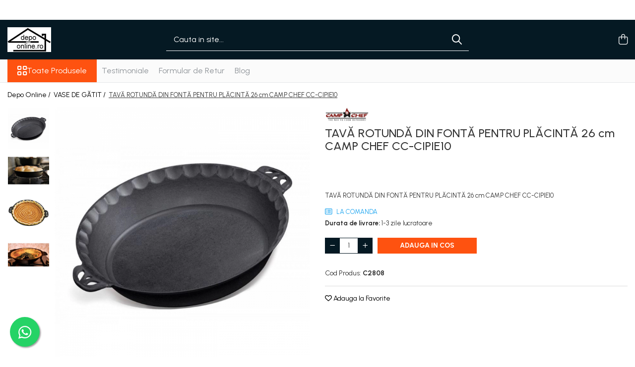

--- FILE ---
content_type: text/html; charset=UTF-8
request_url: https://www.depo-online.ro/vase-de-g%C4%83tit/tava-rotunda-din-fonta-pentru-placinta-26-cm-camp-chef-cc-cipie10.html
body_size: 37810
content:
<!DOCTYPE html>

<html lang="ro-ro">

	<head>
		<meta charset="UTF-8">

		<script src="https://gomagcdn.ro/themes/fashion/js/lazysizes.min.js?v=10281402-4.247" async=""></script>

		<script>
			function g_js(callbk){typeof callbk === 'function' ? window.addEventListener("DOMContentLoaded", callbk, false) : false;}
		</script>

					<link rel="icon" sizes="48x48" href="https://gomagcdn.ro/domains/depo-online.ro/files/favicon/favicon.png">
			<link rel="apple-touch-icon" sizes="180x180" href="https://gomagcdn.ro/domains/depo-online.ro/files/favicon/favicon.png">
		
		<style>
			/*body.loading{overflow:hidden;}
			body.loading #wrapper{opacity: 0;visibility: hidden;}
			body #wrapper{opacity: 1;visibility: visible;transition:all .1s ease-out;}*/

			.main-header .main-menu{min-height:43px;}
			.-g-hide{visibility:hidden;opacity:0;}

					</style>
					<link rel="preconnect" href="https://fonts.googleapis.com" >
					<link rel="preconnect" href="https://fonts.gstatic.com" crossorigin>
		
		<link rel="preconnect" href="https://gomagcdn.ro"><link rel="dns-prefetch" href="https://fonts.googleapis.com" /><link rel="dns-prefetch" href="https://fonts.gstatic.com" /><link rel="dns-prefetch" href="https://connect.facebook.net" /><link rel="dns-prefetch" href="https://www.facebook.com" /><link rel="dns-prefetch" href="https://event.2performant.com" /><link rel="dns-prefetch" href="https://www.googletagmanager.com" /><link rel="dns-prefetch" href="https://static.hotjar.com" />

					<link rel="preload" as="image" href="https://gomagcdn.ro/domains/depo-online.ro/files/product/large/tava-rotunda-din-fonta-pentru-placinta-26-cm-camp-chef-cc-cipie10-027124.png"   >
					<link rel="preload" as="style" href="https://fonts.googleapis.com/css2?family=Urbanist:wght@400;500;600;700&display=swap" fetchpriority="high" onload="this.onload=null;this.rel='stylesheet'" crossorigin>
		
		<link rel="preload" href="https://gomagcdn.ro/themes/fashion/js/plugins.js?v=10281402-4.247" as="script">

		
					<link rel="preload" href="https://www.depo-online.ro/theme/default.js?v=41732733883" as="script">
				
		<link rel="preload" href="https://gomagcdn.ro/themes/fashion/js/dev.js?v=10281402-4.247" as="script">

					<noscript>
				<link rel="stylesheet" href="https://fonts.googleapis.com/css2?family=Urbanist:wght@400;500;600;700&display=swap">
			</noscript>
		
					<link rel="stylesheet" href="https://gomagcdn.ro/themes/fashion/css/main-min-v2.css?v=10281402-4.247-1" data-values='{"blockScripts": "1"}'>
		
					<link rel="stylesheet" href="https://www.depo-online.ro/theme/default.css?v=41732733883">
		
						<link rel="stylesheet" href="https://gomagcdn.ro/themes/fashion/css/dev-style.css?v=10281402-4.247-1">
		
		
		
		<link rel="alternate" hreflang="x-default" href="https://www.depo-online.ro/vase-de-gătit/tava-rotunda-din-fonta-pentru-placinta-26-cm-camp-chef-cc-cipie10.html">
							
		<meta name="expires" content="never">
		<meta name="revisit-after" content="1 days">
					<meta name="author" content="Gomag">
				<title>Tava de copt rotunda din fonta 26 cm Camp Chef CC-CIPIE10</title>


					<meta name="robots" content="index,follow" />
						
		<meta name="description" content="Tava de copt paine sau placinta rotunda, cu diametrul de 26 cm. Tavi rotunde marca Camp Chef de calitate, la preturi accesibile.">
		<meta class="viewport" name="viewport" content="width=device-width, initial-scale=1.0, user-scalable=no">
							<meta property="og:description" content="TAVĂ ROTUNDĂ DIN FONTĂ PENTRU PLĂCINTĂ 26 cm CAMP CHEF CC-CIPIE10"/>
							<meta property="og:image" content="https://gomagcdn.ro/domains/depo-online.ro/files/product/large/tava-rotunda-din-fonta-pentru-placinta-26-cm-camp-chef-cc-cipie10-027124.png"/>
															<link rel="canonical" href="https://www.depo-online.ro/vase-de-gătit/tava-rotunda-din-fonta-pentru-placinta-26-cm-camp-chef-cc-cipie10.html" />
			<meta property="og:url" content="https://www.depo-online.ro/vase-de-gătit/tava-rotunda-din-fonta-pentru-placinta-26-cm-camp-chef-cc-cipie10.html"/>
						
		<meta name="distribution" content="Global">
		<meta name="owner" content="www.depo-online.ro">
		<meta name="publisher" content="www.depo-online.ro">
		<meta name="rating" content="General">
		<meta name="copyright" content="Copyright www.depo-online.ro 2026. All rights reserved">
		<link rel="search" href="https://www.depo-online.ro/opensearch.ro.xml" type="application/opensearchdescription+xml" title="Cautare"/>

		
							<script src="https://gomagcdn.ro/themes/fashion/js/jquery-2.1.4.min.js"></script>
			<script defer src="https://gomagcdn.ro/themes/fashion/js/jquery.autocomplete.js?v=20181023"></script>
			<script src="https://gomagcdn.ro/themes/fashion/js/gomag.config.js?v=10281402-4.247"></script>
			<script src="https://gomagcdn.ro/themes/fashion/js/gomag.js?v=10281402-4.247"></script>
		
													<script>
$.Gomag.bind('User/Data/AffiliateMarketing/HideTrafiLeak', function(event, data){

    $('.whatsappfloat').remove();
});
</script><!-- Global site tag (gtag.js) - Google Analytics -->
<script async src="https://www.googletagmanager.com/gtag/js?id=G-H3VDLSGZX5"></script>
	<script>
 window.dataLayer = window.dataLayer || [];
  function gtag(){dataLayer.push(arguments);}
    var cookieValue = '';
  var name = 'g_c_consent' + "=";
  var decodedCookie = decodeURIComponent(document.cookie);
  var ca = decodedCookie.split(';');
  for(var i = 0; i <ca.length; i++) {
	var c = ca[i];
	while (c.charAt(0) == ' ') {
	  c = c.substring(1);
	}
	if (c.indexOf(name) == 0) {
	  cookieValue = c.substring(name.length, c.length);
	}
  }



if(cookieValue == ''){
	gtag('consent', 'default', {
	  'ad_storage': 'granted',
	  'ad_user_data': 'granted',
	  'ad_personalization': 'granted',
	  'analytics_storage': 'granted',
	  'personalization_storage': 'granted',
	  'functionality_storage': 'granted',
	  'security_storage': 'granted'
	});
	} else if(cookieValue != '-1'){


			gtag('consent', 'default', {
			'ad_storage': 'granted',
			'ad_user_data': 'granted',
			'ad_personalization': 'granted',
			'analytics_storage': 'granted',
			'personalization_storage': 'granted',
			'functionality_storage': 'granted',
			'security_storage': 'granted'
		});
	} else {
	 gtag('consent', 'default', {
		  'ad_storage': 'denied',
		  'ad_user_data': 'denied',
		  'ad_personalization': 'denied',
		  'analytics_storage': 'denied',
			'personalization_storage': 'denied',
			'functionality_storage': 'denied',
			'security_storage': 'denied'
		});

		 }
</script>
<script>

	
  gtag('js', new Date());

 
$.Gomag.bind('Cookie/Policy/Consent/Denied', function(){
	gtag('consent', 'update', {
		  'ad_storage': 'denied',
		  'ad_user_data': 'denied',
		  'ad_personalization': 'denied',
		  'analytics_storage': 'denied',
			'personalization_storage': 'denied',
			'functionality_storage': 'denied',
			'security_storage': 'denied'
		});
		})
$.Gomag.bind('Cookie/Policy/Consent/Granted', function(){
	gtag('consent', 'update', {
		  'ad_storage': 'granted',
		  'ad_user_data': 'granted',
		  'ad_personalization': 'granted',
		  'analytics_storage': 'granted',
			'personalization_storage': 'granted',
			'functionality_storage': 'granted',
			'security_storage': 'granted'
		});
		})
  gtag('config', 'G-H3VDLSGZX5', {allow_enhanced_conversions: true });
</script>
<script>
	function gaBuildProductVariant(product)
	{
		let _return = '';
		if(product.version != undefined)
		{
			$.each(product.version, function(i, a){
				_return += (_return == '' ? '' : ', ')+a.value;
			})
		}
		return _return;
	}

</script>
<script>
	$.Gomag.bind('Product/Add/To/Cart/After/Listing', function gaProductAddToCartLV4(event, data) {
		if(data.product !== undefined) {
			var gaProduct = false;
			if(typeof(gaProducts) != 'undefined' && gaProducts[data.product.id] != undefined)
			{
				gaProduct = gaProducts[data.product.id];

			}

			if(gaProduct == false)
			{
				gaProduct = {};
				gaProduct.item_id = data.product.sku;
				gaProduct.currency = data.product.currency ? (String(data.product.currency).toLowerCase() == 'lei' ? 'RON' : data.product.currency) : 'RON';
				gaProduct.item_name =  data.product.sku ;
				gaProduct.item_variant= gaBuildProductVariant(data.product);
				gaProduct.item_brand = data.product.brand;
				gaProduct.item_category = data.product.category;

			}

			gaProduct.price = parseFloat(data.product.price).toFixed(2);
			gaProduct.quantity = data.product.productQuantity;
			gtag("event", "add_to_cart", {
				currency: gaProduct.currency,
				value: parseFloat(gaProduct.price) * parseFloat(gaProduct.quantity),
				items: [
					gaProduct
				]
			});

		}
	})
	$.Gomag.bind('Product/Add/To/Cart/After/Details', function gaProductAddToCartDV4(event, data){

		if(data.product !== undefined){

			var gaProduct = false;
			if(
				typeof(gaProducts) != 'undefined'
				&&
				gaProducts[data.product.id] != undefined
			)
			{
				var gaProduct = gaProducts[data.product.id];
			}

			if(gaProduct == false)
			{
				gaProduct = {};
				gaProduct.item_id = data.product.sku;
				gaProduct.currency = data.product.currency ? (String(data.product.currency).toLowerCase() == 'lei' ? 'RON' : data.product.currency) : 'RON';
				gaProduct.item_name =  data.product.sku ;
				gaProduct.item_variant= gaBuildProductVariant(data.product);
				gaProduct.item_brand = data.product.brand;
				gaProduct.item_category = data.product.category;

			}

			gaProduct.price = parseFloat(data.product.price).toFixed(2);
			gaProduct.quantity = data.product.productQuantity;


			gtag("event", "add_to_cart", {
			  currency: gaProduct.currency,
			  value: parseFloat(gaProduct.price) * parseFloat(gaProduct.quantity),
			  items: [
				gaProduct
			  ]
			});
        }

	})
	 $.Gomag.bind('Product/Remove/From/Cart', function gaProductRemovedFromCartV4(event, data){
		var envData = $.Gomag.getEnvData();
		var products = envData.products;

		if(data.data.product !== undefined && products[data.data.product] !== undefined){


			var dataProduct = products[data.data.product];


			gaProduct = {};
			gaProduct.item_id = dataProduct.sku;

			gaProduct.item_name =   dataProduct.sku ;
			gaProduct.currency = dataProduct.currency ? (String(dataProduct.currency).toLowerCase() == 'lei' ? 'RON' : dataProduct.currency) : 'RON';
			gaProduct.item_category = dataProduct.category;
			gaProduct.item_brand = dataProduct.brand;
			gaProduct.price = parseFloat(dataProduct.price).toFixed(2);
			gaProduct.quantity = data.data.quantity;
			gaProduct.item_variant= gaBuildProductVariant(dataProduct);
			gtag("event", "remove_from_cart", {
			  currency: gaProduct.currency,
			  value: parseFloat(gaProduct.price) * parseFloat(gaProduct.quantity),
			  items: [
				gaProduct
			  ]
			});
        }

	});

	 $.Gomag.bind('Cart/Quantity/Update', function gaCartQuantityUpdateV4(event, data){
		var envData = $.Gomag.getEnvData();
		var products = envData.products;
		if(!data.data.finalQuantity || !data.data.initialQuantity)
		{
			return false;
		}
		var dataProduct = products[data.data.product];
		if(dataProduct == undefined)
		{
			return false;
		}

		gaProduct = {};
		gaProduct.item_id = dataProduct.sku;
		gaProduct.currency = dataProduct.currency ? (String(dataProduct.currency).toLowerCase() == 'lei' ? 'RON' : dataProduct.currency) : 'RON';
		gaProduct.item_name =  dataProduct.sku ;

		gaProduct.item_category = dataProduct.category;
		gaProduct.item_brand = dataProduct.brand;
		gaProduct.price = parseFloat(dataProduct.price).toFixed(2);
		gaProduct.item_variant= gaBuildProductVariant(dataProduct);
		if(parseFloat(data.data.initialQuantity) < parseFloat(data.data.finalQuantity))
		{
			var quantity = parseFloat(data.data.finalQuantity) - parseFloat(data.data.initialQuantity);
			gaProduct.quantity = quantity;

			gtag("event", "add_to_cart", {
			  currency: gaProduct.currency,
			  value: parseFloat(gaProduct.price) * parseFloat(gaProduct.quantity),
			  items: [
				gaProduct
			  ]
			});
		}
		else if(parseFloat(data.data.initialQuantity) > parseFloat(data.data.finalQuantity))
		{
			var quantity = parseFloat(data.data.initialQuantity) - parseFloat(data.data.finalQuantity);
			gaProduct.quantity = quantity;
			gtag("event", "remove_from_cart", {
			  currency: gaProduct.currency,
			  value: parseFloat(gaProduct.price) * parseFloat(gaProduct.quantity),
			  items: [
				gaProduct
			  ]
			});
		}

	});

</script>
<script>
        (function(d, s, i) {
            var f = d.getElementsByTagName(s)[0], j = d.createElement(s);
            j.async = true;
            j.src = "https://t.themarketer.com/t/j/" + i;
            f.parentNode.insertBefore(j, f);
        })(document, "script", "WJ7O0VX8");
    </script><script>
function gmsc(name, value)
{
	if(value != undefined && value)
	{
		var expires = new Date();
		expires.setTime(expires.getTime() + parseInt(3600*24*1000*90));
		document.cookie = encodeURIComponent(name) + "=" + encodeURIComponent(value) + '; expires='+ expires.toUTCString() + "; path=/";
	}
}
let gmqs = window.location.search;
let gmup = new URLSearchParams(gmqs);
gmsc('g_sc', gmup.get('shop_campaign'));
gmsc('shop_utm_campaign', gmup.get('utm_campaign'));
gmsc('shop_utm_medium', gmup.get('utm_medium'));
gmsc('shop_utm_source', gmup.get('utm_source'));
</script><!-- Google Tag Manager -->
    <script>(function(w,d,s,l,i){w[l]=w[l]||[];w[l].push({'gtm.start':
    new Date().getTime(),event:'gtm.js'});var f=d.getElementsByTagName(s)[0],
    j=d.createElement(s),dl=l!='dataLayer'?'&l='+l:'';j.async=true;j.src=
    'https://www.googletagmanager.com/gtm.js?id='+i+dl;f.parentNode.insertBefore(j,f);
    })(window,document,'script','dataLayer','GTM-5VBP66S');</script>
    <!-- End Google Tag Manager --><script>
window.dataLayer = window.dataLayer || [];
window.gtag = window.gtag || function(){dataLayer.push(arguments);}
</script><!-- Facebook Pixel Code -->
				<script>
				!function(f,b,e,v,n,t,s){if(f.fbq)return;n=f.fbq=function(){n.callMethod?
				n.callMethod.apply(n,arguments):n.queue.push(arguments)};if(!f._fbq)f._fbq=n;
				n.push=n;n.loaded=!0;n.version="2.0";n.queue=[];t=b.createElement(e);t.async=!0;
				t.src=v;s=b.getElementsByTagName(e)[0];s.parentNode.insertBefore(t,s)}(window,
				document,"script","//connect.facebook.net/en_US/fbevents.js");

				fbq("init", "2021719031508079");
				fbq("track", "PageView");</script>
				<!-- End Facebook Pixel Code -->
				<script>
				$.Gomag.bind('User/Ajax/Data/Loaded', function(event, data){
					if(data != undefined && data.data != undefined)
					{
						var eventData = data.data;
						if(eventData.facebookUserData != undefined)
						{
							$('body').append(eventData.facebookUserData);
						}
					}
				})
				</script>
				<!-- Hotjar Tracking Code for https://www.depo-online.ro/ -->
<script>
    (function(h,o,t,j,a,r){
        h.hj=h.hj||function(){(h.hj.q=h.hj.q||[]).push(arguments)};
        h._hjSettings={hjid:3345706,hjsv:6};
        a=o.getElementsByTagName('head')[0];
        r=o.createElement('script');r.async=1;
        r.src=t+h._hjSettings.hjid+j+h._hjSettings.hjsv;
        a.appendChild(r);
    })(window,document,'https://static.hotjar.com/c/hotjar-','.js?sv=');
</script> <meta name="google-site-verification" content="MOwgjNjZGy1OlG_ZUxKNIt25JJDkCd_JFK1YW_xzKUM" />					
		
	</head>

	<body class="" style="background: url(https://gomagcdn.ro/domains/depo-online.ro/files/background/untitled-design-10-3141.png) top center repeat;">

		<script >
			function _addCss(url, attribute, value, loaded){
				var _s = document.createElement('link');
				_s.rel = 'stylesheet';
				_s.href = url;
				_s.type = 'text/css';
				if(attribute)
				{
					_s.setAttribute(attribute, value)
				}
				if(loaded){
					_s.onload = function(){
						var dom = document.getElementsByTagName('body')[0];
						//dom.classList.remove('loading');
					}
				}
				var _st = document.getElementsByTagName('link')[0];
				_st.parentNode.insertBefore(_s, _st);
			}
			//_addCss('https://fonts.googleapis.com/css2?family=Open+Sans:ital,wght@0,300;0,400;0,600;0,700;1,300;1,400&display=swap');
			_addCss('https://gomagcdn.ro/themes/_fonts/Open-Sans.css');

		</script>
		<script>
				/*setTimeout(
				  function()
				  {
				   document.getElementsByTagName('body')[0].classList.remove('loading');
				  }, 1000);*/
		</script>
							
					<div id="fb-root"></div>
						<script >
			window.fbAsyncInit = function() {
			FB.init({
			appId : '891804595680850',
			autoLogAppEvents : true,
			xfbml : true,
			version : 'v12.0'
			});
			};
			</script>
			<script async defer crossorigin="anonymous" src="https://connect.facebook.net/ro_RO/sdk.js"></script>
					
		<div id="wrapper">
			<!-- BLOCK:47f573a40191c8acb79b88a8b53e0e71 start -->
<div id="_cartSummary" class="hide"></div>

<script >
	$(document).ready(function() {

		$(document).on('keypress', '.-g-input-loader', function(){
			$(this).addClass('-g-input-loading');
		})

		$.Gomag.bind('Product/Add/To/Cart/After', function(eventResponse, properties)
		{
									var data = JSON.parse(properties.data);
			$('.q-cart').html(data.quantity);
			if(parseFloat(data.quantity) > 0)
			{
				$('.q-cart').removeClass('hide');
			}
			else
			{
				$('.q-cart').addClass('hide');
			}
			$('.cartPrice').html(data.subtotal + ' ' + data.currency);
			$('.cartProductCount').html(data.quantity);


		})
		$('#_cartSummary').on('updateCart', function(event, cart) {
			var t = $(this);

			$.get('https://www.depo-online.ro/cart-update', {
				cart: cart
			}, function(data) {

				$('.q-cart').html(data.quantity);
				if(parseFloat(data.quantity) > 0)
				{
					$('.q-cart').removeClass('hide');
				}
				else
				{
					$('.q-cart').addClass('hide');
				}
				$('.cartPrice').html(data.subtotal + ' ' + data.currency);
				$('.cartProductCount').html(data.quantity);
			}, 'json');
			window.ga = window.ga || function() {
				(ga.q = ga.q || []).push(arguments)
			};
			ga('send', 'event', 'Buton', 'Click', 'Adauga_Cos');
		});

		if(window.gtag_report_conversion) {
			$(document).on("click", 'li.phone-m', function() {
				var phoneNo = $('li.phone-m').children( "a").attr('href');
				gtag_report_conversion(phoneNo);
			});

		}

	});
</script>


	<div class="cart-dd cart-side _cartShow cart-closed"></div>

<header class="main-header container-bg clearfix" data-block="headerBlock">
	<div class="discount-tape container-h full -g-hide" id="_gomagHellobar">
<style>
.discount-tape{position: relative;width:100%;padding:0;text-align:center;font-size:14px;overflow: hidden;z-index:99;}
.discount-tape a{color: #ffffff;}
.Gomag-HelloBar{padding:10px;}
@media screen and (max-width: 767px){.discount-tape{font-size:13px;}}
</style>
<div class="Gomag-HelloBar" style="background: #728490;color: #ffffff;">
	
		Oferte personalizate în funcție de proiect - 0371239652 luni-vineri 09:00  - 18:00  office@depo-online.ro
			
	</div>
<div class="clear"></div>
</div>

		
	<div class="top-head-bg container-h full">

		<div class="top-head container-h">
			<div class="row">
				<div class="col-md-3 col-sm-3 col-xs-5 logo-h">
					
	<a href="https://www.depo-online.ro" id="logo" data-pageId="2">
		<img src="https://gomagcdn.ro/domains/depo-online.ro/files/company/logo-depo4205.jpg" fetchpriority="high" class="img-responsive" alt="Depo Online" title="Depo Online" width="200" height="50" style="width:auto;">
	</a>
				</div>
				<div class="col-md-4 col-sm-4 col-xs-7 main search-form-box">
					
<form name="search-form" class="search-form" action="https://www.depo-online.ro/produse" id="_searchFormMainHeader">

	<input id="_autocompleteSearchMainHeader" name="c" class="input-placeholder -g-input-loader" type="text" placeholder="Cauta in site..." aria-label="Search"  value="">
	<button id="_doSearch" class="search-button" aria-hidden="true">
		<i class="fa fa-search" aria-hidden="true"></i>
	</button>

				<script >
			$(document).ready(function() {

				$('#_autocompleteSearchMainHeader').autocomplete({
					serviceUrl: 'https://www.depo-online.ro/autocomplete',
					minChars: 2,
					deferRequestBy: 700,
					appendTo: '#_searchFormMainHeader',
					width: parseInt($('#_doSearch').offset().left) - parseInt($('#_autocompleteSearchMainHeader').offset().left),
					formatResult: function(suggestion, currentValue) {
						return suggestion.value;
					},
					onSelect: function(suggestion) {
						$(this).val(suggestion.data);
					},
					onSearchComplete: function(suggestion) {
						$(this).removeClass('-g-input-loading');
					}
				});
				$(document).on('click', '#_doSearch', function(e){
					e.preventDefault();
					if($('#_autocompleteSearchMainHeader').val() != '')
					{
						$('#_searchFormMainHeader').submit();
					}
				})
			});
		</script>
	

</form>
				</div>
				<div class="col-md-5 col-sm-5 acount-section">
					
<ul>
	<li class="search-m hide">
		<a href="#" class="-g-no-url" aria-label="Cauta in site..." data-pageId="">
			<i class="fa fa-search search-open" aria-hidden="true"></i>
			<i style="display:none" class="fa fa-times search-close" aria-hidden="true"></i>
		</a>
	</li>
	<li class="-g-user-icon -g-user-icon-empty">
			
	</li>
	
				<li class="contact-header">
			<a href="tel:0371239652" aria-label="Contacteaza-ne" data-pageId="3">
				<i class="fa fa-phone" aria-hidden="true"></i>
								<span>0371239652</span>
			</a>
		</li>
			<li class="wishlist-header hide">
		<a href="https://www.depo-online.ro/wishlist" aria-label="Wishlist" data-pageId="28">
			<span class="-g-wishlist-product-count -g-hide"></span>
			<i class="fa fa-heart-o" aria-hidden="true"></i>
			<span class="">Favorite</span>
		</a>
	</li>
	<li class="cart-header-btn cart">
		<a class="cart-drop _showCartHeader" href="https://www.depo-online.ro/cos-de-cumparaturi" aria-label="Cos de cumparaturi">
			<span class="q-cart hide">0</span>
			<i class="fa fa-shopping-bag" aria-hidden="true"></i>
			<span class="count cartPrice">0,00
				
			</span>
		</a>
			</li>

	</ul>

	<script>
		$(document).ready(function() {
			//Cart
							$.Gomag.bind('Product/Add/To/Cart/Validate', function(){
					if($('#-g-cart-dropdown').length)
					{
						$('.close-side-cart').click();
						$('#-g-cart-dropdown').remove();
					}
				})
				$(document).on('click', '.cart', function(e){
					e.preventDefault();
					$.Gomag.showCartSummary('div._cartShow');
					if($('.cart-side').length){
						$('.menu-wrapper').addClass('cart_side_opened');
					}
				});
				$(document).on('click', '.close-side-cart', function(){
					$.Gomag.hideCartSummary('div._cartShow');
					$('div._cartShow').removeClass('cart-open');
					if($('.cart-side').length){
						$('.menu-wrapper').removeClass('cart_side_opened');
					}
					$.Gomag.getUserAjaxData();
				});
						$(document).on('click', '.dropdown-toggle', function() {
				window.location = $(this).attr('href');
			})
		})
	</script>

				</div>
			</div>
		</div>
	</div>


<div id="navigation">
	<nav id="main-menu" class="main-menu container-h full clearfix">
		<a href="#" class="menu-trg -g-no-url" title="Produse">
			<span>&nbsp;</span>
		</a>
		
<div class="container-h nav-menu-hh clearfix">

	<!-- BASE MENU -->
	<ul class="
			nav-menu base-menu
			
			
		">

		<li class="all-product-button menu-drop">
			<a class="" href="#mm-2">Toate Produsele <i class="fa fa-angle-down"></i></a>
			<div class="menu-dd">
				

	<ul class="FH">
			
		<li class="ifDrop __GomagMM ">
								<a
						href="https://www.depo-online.ro/plite"
						class="    "
						rel="  "
						
						title="PLITE DIN FONTĂ"
						data-Gomag=''
						data-block-name="mainMenuD0"  data-block="mainMenuD" data-pageId= "80">
												<span class="list">PLITE DIN FONTĂ</span>
					</a>
				
		</li>
		
		<li class="ifDrop __GomagMM ">
								<a
						href="https://www.depo-online.ro/promoții-81"
						class="    "
						rel="  "
						
						title="PACHETE PROMOȚIONALE"
						data-Gomag=''
						data-block-name="mainMenuD0"  data-block="mainMenuD" data-pageId= "80">
												<span class="list">PACHETE PROMOȚIONALE</span>
					</a>
				
		</li>
		
		<li class="ifDrop __GomagMM ">
								<a
						href="https://www.depo-online.ro/accesorii-pentru-gatit"
						class="    "
						rel="  "
						
						title="ACCESORII PENTRU GATIT"
						data-Gomag=''
						data-block-name="mainMenuD0"  data-block="mainMenuD" data-pageId= "80">
												<span class="list">ACCESORII PENTRU GATIT</span>
					</a>
				
		</li>
		
		<li class="ifDrop __GomagMM ">
								<a
						href="https://www.depo-online.ro/accesorii-pentru-sobe-și-semine-și-barbeque"
						class="    "
						rel="  "
						
						title="ACCESORII SOBĂ, ȘEMINEU ȘI CUPTOR"
						data-Gomag=''
						data-block-name="mainMenuD0"  data-block="mainMenuD" data-pageId= "80">
												<span class="list">ACCESORII SOBĂ, ȘEMINEU ȘI CUPTOR</span>
					</a>
				
		</li>
		
		<li class="ifDrop __GomagMM ">
							<a
					href="https://www.depo-online.ro/copertine-și-prelate"
					class="  "
					rel="  "
					
					title="COPERTINE ȘI PRELATE"
					data-Gomag=''
					data-block-name="mainMenuD0"
					data-pageId= "80"
					data-block="mainMenuD">
											<span class="list">COPERTINE ȘI PRELATE</span>
						<i class="fa fa-angle-right"></i>
				</a>

										<ul class="drop-list clearfix w100">
																																						<li class="fl">
										<div class="col">
											<p class="title">
												<a
												href="https://www.depo-online.ro/prelată-impermeabilă-din-polipropilenă-cu-inele"
												class="title    "
												rel="  "
												
												title="Prelată impermeabilă din polietilenă cu inele"
												data-Gomag=''
												data-block-name="mainMenuD1"
												data-block="mainMenuD"
												data-pageId= "80"
												>
																										Prelată impermeabilă din polietilenă cu inele
												</a>
											</p>
																						
										</div>
									</li>
																													</ul>
									
		</li>
		
		<li class="ifDrop __GomagMM ">
								<a
						href="https://www.depo-online.ro/copertină-parasolar"
						class="    "
						rel="  "
						
						title="COPERTINĂ PARASOLAR"
						data-Gomag=''
						data-block-name="mainMenuD0"  data-block="mainMenuD" data-pageId= "80">
												<span class="list">COPERTINĂ PARASOLAR</span>
					</a>
				
		</li>
		
		<li class="ifDrop __GomagMM ">
							<a
					href="https://www.depo-online.ro/coșuri-fum"
					class="  "
					rel="  "
					
					title="COȘURI DE FUM"
					data-Gomag=''
					data-block-name="mainMenuD0"
					data-pageId= "80"
					data-block="mainMenuD">
											<span class="list">COȘURI DE FUM</span>
						<i class="fa fa-angle-right"></i>
				</a>

										<ul class="drop-list clearfix w100">
																																						<li class="fl">
										<div class="col">
											<p class="title">
												<a
												href="https://www.depo-online.ro/coșuri-de-fum-din-beton"
												class="title    "
												rel="  "
												
												title="Coșuri de fum din beton"
												data-Gomag=''
												data-block-name="mainMenuD1"
												data-block="mainMenuD"
												data-pageId= "80"
												>
																										Coșuri de fum din beton
												</a>
											</p>
																						
										</div>
									</li>
																																<li class="fl">
										<div class="col">
											<p class="title">
												<a
												href="https://www.depo-online.ro/coșuri-fum-inox"
												class="title    "
												rel="  "
												
												title="Coșuri de fum din inox"
												data-Gomag=''
												data-block-name="mainMenuD1"
												data-block="mainMenuD"
												data-pageId= "80"
												>
																										Coșuri de fum din inox
												</a>
											</p>
																						
										</div>
									</li>
																																<li class="fl">
										<div class="col">
											<p class="title">
												<a
												href="https://www.depo-online.ro/coșuri-de-fum-din-otel"
												class="title    "
												rel="  "
												
												title="Coșuri de fum din otel"
												data-Gomag=''
												data-block-name="mainMenuD1"
												data-block="mainMenuD"
												data-pageId= "80"
												>
																										Coșuri de fum din otel
												</a>
											</p>
																						
										</div>
									</li>
																													</ul>
									
		</li>
		
		<li class="ifDrop __GomagMM ">
								<a
						href="https://www.depo-online.ro/cărămidă-silka"
						class="    "
						rel="  "
						
						title="CĂRĂMIDĂ SILKA"
						data-Gomag=''
						data-block-name="mainMenuD0"  data-block="mainMenuD" data-pageId= "80">
												<span class="list">CĂRĂMIDĂ SILKA</span>
					</a>
				
		</li>
		
		<li class="ifDrop __GomagMM ">
								<a
						href="https://www.depo-online.ro/diverse"
						class="    "
						rel="  "
						
						title="DIVERSE"
						data-Gomag=''
						data-block-name="mainMenuD0"  data-block="mainMenuD" data-pageId= "80">
												<span class="list">DIVERSE</span>
					</a>
				
		</li>
		
		<li class="ifDrop __GomagMM ">
							<a
					href="https://www.depo-online.ro/grătare-de-grădină"
					class="  "
					rel="  "
					
					title="GRĂTARE DE GRĂDINĂ"
					data-Gomag=''
					data-block-name="mainMenuD0"
					data-pageId= "80"
					data-block="mainMenuD">
											<span class="list">GRĂTARE DE GRĂDINĂ</span>
						<i class="fa fa-angle-right"></i>
				</a>

										<ul class="drop-list clearfix w100">
																																						<li class="fl">
										<div class="col">
											<p class="title">
												<a
												href="https://www.depo-online.ro/accesorii-pentru-grătare"
												class="title    "
												rel="  "
												
												title="Accesorii pentru grătare"
												data-Gomag=''
												data-block-name="mainMenuD1"
												data-block="mainMenuD"
												data-pageId= "80"
												>
																										Accesorii pentru grătare
												</a>
											</p>
																						
										</div>
									</li>
																																<li class="fl">
										<div class="col">
											<p class="title">
												<a
												href="https://www.depo-online.ro/cuptoare-de-pizza"
												class="title    "
												rel="  "
												
												title="Cuptoare de pizza"
												data-Gomag=''
												data-block-name="mainMenuD1"
												data-block="mainMenuD"
												data-pageId= "80"
												>
																										Cuptoare de pizza
												</a>
											</p>
																						
										</div>
									</li>
																																<li class="fl">
										<div class="col">
											<p class="title">
												<a
												href="https://www.depo-online.ro/grătare-electrice-și-accesorii"
												class="title    "
												rel="  "
												
												title="Grătare electrice"
												data-Gomag=''
												data-block-name="mainMenuD1"
												data-block="mainMenuD"
												data-pageId= "80"
												>
																										Grătare electrice
												</a>
											</p>
																						
										</div>
									</li>
																																<li class="fl">
										<div class="col">
											<p class="title">
												<a
												href="https://www.depo-online.ro/grătare-de-grădina-cu-cărbuni"
												class="title    "
												rel="  "
												
												title="Grătare pe cărbuni"
												data-Gomag=''
												data-block-name="mainMenuD1"
												data-block="mainMenuD"
												data-pageId= "80"
												>
																										Grătare pe cărbuni
												</a>
											</p>
																						
										</div>
									</li>
																													</ul>
									
		</li>
		
		<li class="ifDrop __GomagMM ">
								<a
						href="https://www.depo-online.ro/grătare-pe-gaz"
						class="    "
						rel="  "
						
						title="GRĂTARE PE GAZ"
						data-Gomag=''
						data-block-name="mainMenuD0"  data-block="mainMenuD" data-pageId= "80">
												<span class="list">GRĂTARE PE GAZ</span>
					</a>
				
		</li>
		
		<li class="ifDrop __GomagMM ">
								<a
						href="https://www.depo-online.ro/plase-de-umbrire-antigrindina"
						class="    "
						rel="  "
						
						title="PLASE DE UMBRIRE/ ANTIGRINDINĂ"
						data-Gomag=''
						data-block-name="mainMenuD0"  data-block="mainMenuD" data-pageId= "80">
												<span class="list">PLASE DE UMBRIRE/ ANTIGRINDINĂ</span>
					</a>
				
		</li>
		
		<li class="ifDrop __GomagMM ">
							<a
					href="https://www.depo-online.ro/produse-din-fontă"
					class="  "
					rel="  "
					
					title="PRODUSE DIN FONTĂ"
					data-Gomag=''
					data-block-name="mainMenuD0"
					data-pageId= "80"
					data-block="mainMenuD">
											<span class="list">PRODUSE DIN FONTĂ</span>
						<i class="fa fa-angle-right"></i>
				</a>

										<ul class="drop-list clearfix w100">
																																						<li class="fl">
										<div class="col">
											<p class="title">
												<a
												href="https://www.depo-online.ro/uși-de-cuptor"
												class="title    "
												rel="  "
												
												title="Uși de cuptor"
												data-Gomag=''
												data-block-name="mainMenuD1"
												data-block="mainMenuD"
												data-pageId= "80"
												>
																										Uși de cuptor
												</a>
											</p>
																						
										</div>
									</li>
																																<li class="fl">
										<div class="col">
											<p class="title">
												<a
												href="https://www.depo-online.ro/uși-pentru-sobă-și-șemineu"
												class="title    "
												rel="  "
												
												title="Uși pentru sobă și șemineu"
												data-Gomag=''
												data-block-name="mainMenuD1"
												data-block="mainMenuD"
												data-pageId= "80"
												>
																										Uși pentru sobă și șemineu
												</a>
											</p>
																						
										</div>
									</li>
																													</ul>
									
		</li>
		
		<li class="ifDrop __GomagMM ">
							<a
					href="https://www.depo-online.ro/produse-pentru-grădinărit"
					class="  "
					rel="  "
					
					title="PRODUSE PENTRU GRĂDINARIT"
					data-Gomag=''
					data-block-name="mainMenuD0"
					data-pageId= "80"
					data-block="mainMenuD">
											<span class="list">PRODUSE PENTRU GRĂDINARIT</span>
						<i class="fa fa-angle-right"></i>
				</a>

										<ul class="drop-list clearfix w100">
																																						<li class="fl">
										<div class="col">
											<p class="title">
												<a
												href="https://www.depo-online.ro/irigații-pentru-grădină"
												class="title    "
												rel="  "
												
												title="Irigații pentru grădină"
												data-Gomag=''
												data-block-name="mainMenuD1"
												data-block="mainMenuD"
												data-pageId= "80"
												>
																										Irigații pentru grădină
												</a>
											</p>
																						
										</div>
									</li>
																																<li class="fl">
										<div class="col">
											<p class="title">
												<a
												href="https://www.depo-online.ro/unelte-electrice"
												class="title    "
												rel="  "
												
												title="Unelte electrice"
												data-Gomag=''
												data-block-name="mainMenuD1"
												data-block="mainMenuD"
												data-pageId= "80"
												>
																										Unelte electrice
												</a>
											</p>
																						
										</div>
									</li>
																																<li class="fl">
										<div class="col">
											<p class="title">
												<a
												href="https://www.depo-online.ro/unelte-pentru-grădinărit"
												class="title    "
												rel="  "
												
												title="Unelte pentru grădinărit"
												data-Gomag=''
												data-block-name="mainMenuD1"
												data-block="mainMenuD"
												data-pageId= "80"
												>
																										Unelte pentru grădinărit
												</a>
											</p>
																						
										</div>
									</li>
																													</ul>
									
		</li>
		
		<li class="ifDrop __GomagMM ">
								<a
						href="https://www.depo-online.ro/sobe-și-șeminee"
						class="    "
						rel="  "
						
						title="SOBE ȘI ȘEMINEE"
						data-Gomag=''
						data-block-name="mainMenuD0"  data-block="mainMenuD" data-pageId= "80">
												<span class="list">SOBE ȘI ȘEMINEE</span>
					</a>
				
		</li>
		
		<li class="ifDrop __GomagMM ">
								<a
						href="https://www.depo-online.ro/sticlă-termorezistentă"
						class="    "
						rel="  "
						
						title="STICLĂ TERMOREZISTENTĂ"
						data-Gomag=''
						data-block-name="mainMenuD0"  data-block="mainMenuD" data-pageId= "80">
												<span class="list">STICLĂ TERMOREZISTENTĂ</span>
					</a>
				
		</li>
		
		<li class="ifDrop __GomagMM ">
								<a
						href="https://www.depo-online.ro/timp-liber-in-natura"
						class="    "
						rel="  "
						
						title="TIMP LIBER IN NATURA"
						data-Gomag=''
						data-block-name="mainMenuD0"  data-block="mainMenuD" data-pageId= "80">
												<span class="list">TIMP LIBER IN NATURA</span>
					</a>
				
		</li>
		
		<li class="ifDrop __GomagMM ">
								<a
						href="https://www.depo-online.ro/truhttps-www-depo-online-ro-trusa-profesionala-de-curatare-hornsa-profesionala-de-curatare-horn"
						class="    "
						rel="  "
						
						title="TRUSE SI ACCESORII PROFESIONALE DE CURATARE HORN"
						data-Gomag=''
						data-block-name="mainMenuD0"  data-block="mainMenuD" data-pageId= "80">
												<span class="list">TRUSE SI ACCESORII PROFESIONALE DE CURATARE HORN</span>
					</a>
				
		</li>
		
		<li class="ifDrop __GomagMM ">
								<a
						href="https://www.depo-online.ro/uz-gospodăresc"
						class="    "
						rel="  "
						
						title="UZ GOSPODĂRESC"
						data-Gomag=''
						data-block-name="mainMenuD0"  data-block="mainMenuD" data-pageId= "80">
												<span class="list">UZ GOSPODĂRESC</span>
					</a>
				
		</li>
		
		<li class="ifDrop __GomagMM ">
							<a
					href="https://www.depo-online.ro/vase-de-gătit"
					class="  "
					rel="  "
					
					title="VASE DE GĂTIT"
					data-Gomag=''
					data-block-name="mainMenuD0"
					data-pageId= "80"
					data-block="mainMenuD">
											<span class="list">VASE DE GĂTIT</span>
						<i class="fa fa-angle-right"></i>
				</a>

										<ul class="drop-list clearfix w100">
																																						<li class="fl">
										<div class="col">
											<p class="title">
												<a
												href="https://www.depo-online.ro/vase-pentru-gătit-din-aluminiu"
												class="title    "
												rel="  "
												
												title="Vase pentru gătit din aluminiu"
												data-Gomag=''
												data-block-name="mainMenuD1"
												data-block="mainMenuD"
												data-pageId= "80"
												>
																										Vase pentru gătit din aluminiu
												</a>
											</p>
																						
										</div>
									</li>
																																<li class="fl">
										<div class="col">
											<p class="title">
												<a
												href="https://www.depo-online.ro/vase-pentru-gătit-din-fontă"
												class="title    "
												rel="  "
												
												title="Vase pentru gătit din fontă"
												data-Gomag=''
												data-block-name="mainMenuD1"
												data-block="mainMenuD"
												data-pageId= "80"
												>
																										Vase pentru gătit din fontă
												</a>
											</p>
																						
										</div>
									</li>
																																<li class="fl">
										<div class="col">
											<p class="title">
												<a
												href="https://www.depo-online.ro/vase-pentru-gătit-din-inox"
												class="title    "
												rel="  "
												
												title="Vase pentru gătit din inox"
												data-Gomag=''
												data-block-name="mainMenuD1"
												data-block="mainMenuD"
												data-pageId= "80"
												>
																										Vase pentru gătit din inox
												</a>
											</p>
																						
										</div>
									</li>
																																<li class="fl">
										<div class="col">
											<p class="title">
												<a
												href="https://www.depo-online.ro/vase-pentru-gătit-din-oțel"
												class="title    "
												rel="  "
												
												title="Vase pentru gătit din oțel"
												data-Gomag=''
												data-block-name="mainMenuD1"
												data-block="mainMenuD"
												data-pageId= "80"
												>
																										Vase pentru gătit din oțel
												</a>
											</p>
																						
										</div>
									</li>
																													</ul>
									
		</li>
		
		<li class="ifDrop __GomagMM ">
								<a
						href="https://www.depo-online.ro/șeminee-și-incalzitoare-de-terasă"
						class="    "
						rel="  "
						
						title="ȘEMINEE ȘI ÎNCĂLZITOARE DE TERASĂ"
						data-Gomag=''
						data-block-name="mainMenuD0"  data-block="mainMenuD" data-pageId= "80">
												<span class="list">ȘEMINEE ȘI ÎNCĂLZITOARE DE TERASĂ</span>
					</a>
				
		</li>
				</ul>
			</div>
		</li>

		

	
		<li class="menu-drop __GomagSM   ">

			<a
				href="https://www.depo-online.ro/testimoniale"
				rel="  "
				
				title="Testimoniale"
				data-Gomag=''
				data-block="mainMenuD"
				data-pageId= "38"
				class=" "
			>
								Testimoniale
							</a>
					</li>
	
		<li class="menu-drop __GomagSM   ">

			<a
				href="https://www.depo-online.ro/formular-retur-produse"
				rel="  "
				
				title="Formular de Retur"
				data-Gomag=''
				data-block="mainMenuD"
				data-pageId= "67"
				class=" "
			>
								Formular de Retur
							</a>
					</li>
	
		<li class="menu-drop __GomagSM   ">

			<a
				href="https://www.depo-online.ro/blog"
				rel="  "
				
				title="Blog"
				data-Gomag=''
				data-block="mainMenuD"
				data-pageId= "95"
				class=" "
			>
								Blog
							</a>
					</li>
	
	</ul> <!-- end of BASE MENU -->

</div>
		<ul class="mobile-icon fr">

							<li class="phone-m">
					<a href="tel:0371239652" title="Contacteaza-ne">
												<i class="fa fa-phone" aria-hidden="true"></i>
					</a>
				</li>
									<li class="user-m -g-user-icon -g-user-icon-empty">
			</li>
			<li class="wishlist-header-m hide">
				<a href="https://www.depo-online.ro/wishlist">
					<span class="-g-wishlist-product-count"></span>
					<i class="fa fa-heart-o" aria-hidden="true"></i>

				</a>
			</li>
			<li class="cart-m">
				<a href="https://www.depo-online.ro/cos-de-cumparaturi" aria-label="Cos de cumparaturi">
					<span class="q-cart hide">0</span>
					<i class="fa fa-shopping-bag" aria-hidden="true"></i>
				</a>
			</li>
			<li class="search-m">
				<a href="#" class="-g-no-url" aria-label="Cauta in site...">
					<i class="fa fa-search search-open" aria-hidden="true"></i>
					<i style="display:none" class="fa fa-times search-close" aria-hidden="true"></i>
				</a>
			</li>
					</ul>
	</nav>
	<!-- end main-nav -->

	<div style="display:none" class="search-form-box search-toggle">
		<form name="search-form" class="search-form" action="https://www.depo-online.ro/produse" id="_searchFormMobileToggle">
			<input id="_autocompleteSearchMobileToggle" name="c" class="input-placeholder -g-input-loader" type="text" autofocus="autofocus" value="" placeholder="Cauta in site..." aria-label="Search">
			<button id="_doSearchMobile" class="search-button" aria-hidden="true">
				<i class="fa fa-search" aria-hidden="true"></i>
			</button>

										<script >
					$(document).ready(function() {
						$('#_autocompleteSearchMobileToggle').autocomplete({
							serviceUrl: 'https://www.depo-online.ro/autocomplete',
							minChars: 2,
							deferRequestBy: 700,
							appendTo: '#_searchFormMobileToggle',
							width: parseInt($('#_doSearchMobile').offset().left) - parseInt($('#_autocompleteSearchMobileToggle').offset().left),
							formatResult: function(suggestion, currentValue) {
								return suggestion.value;
							},
							onSelect: function(suggestion) {
								$(this).val(suggestion.data);
							},
							onSearchComplete: function(suggestion) {
								$(this).removeClass('-g-input-loading');
							}
						});

						$(document).on('click', '#_doSearchMobile', function(e){
							e.preventDefault();
							if($('#_autocompleteSearchMobileToggle').val() != '')
							{
								$('#_searchFormMobileToggle').submit();
							}
						})
					});
				</script>
			
		</form>
	</div>
</div>

</header>
<!-- end main-header --><!-- BLOCK:47f573a40191c8acb79b88a8b53e0e71 end -->
			
<script >
	$.Gomag.bind('Product/Add/To/Cart/Validate', function(response, isValid)
	{
		$($GomagConfig.versionAttributesName).removeClass('versionAttributeError');

		if($($GomagConfig.versionAttributesSelectSelector).length && !$($GomagConfig.versionAttributesSelectSelector).val())
		{

			if ($($GomagConfig.versionAttributesHolder).position().top < jQuery(window).scrollTop()){
				//scroll up
				 $([document.documentElement, document.body]).animate({
					scrollTop: $($GomagConfig.versionAttributesHolder).offset().top - 55
				}, 1000, function() {
					$($GomagConfig.versionAttributesName).addClass('versionAttributeError');
				});
			}
			else if ($($GomagConfig.versionAttributesHolder).position().top + $($GomagConfig.versionAttributesHolder).height() >
				$(window).scrollTop() + (
					window.innerHeight || document.documentElement.clientHeight
				)) {
				//scroll down
				$('html,body').animate({
					scrollTop: $($GomagConfig.versionAttributesHolder).position().top - (window.innerHeight || document.documentElement.clientHeight) + $($GomagConfig.versionAttributesHolder).height() -55 }, 1000, function() {
					$($GomagConfig.versionAttributesName).addClass('versionAttributeError');
				}
				);
			}
			else{
				$($GomagConfig.versionAttributesName).addClass('versionAttributeError');
			}

			isValid.noError = false;
		}
		if($($GomagConfig.versionAttributesSelector).length && !$('.'+$GomagConfig.versionAttributesActiveSelectorClass).length)
		{

			if ($($GomagConfig.versionAttributesHolder).position().top < jQuery(window).scrollTop()){
				//scroll up
				 $([document.documentElement, document.body]).animate({
					scrollTop: $($GomagConfig.versionAttributesHolder).offset().top - 55
				}, 1000, function() {
					$($GomagConfig.versionAttributesName).addClass('versionAttributeError');
				});
			}
			else if ($($GomagConfig.versionAttributesHolder).position().top + $($GomagConfig.versionAttributesHolder).height() >
				$(window).scrollTop() + (
					window.innerHeight || document.documentElement.clientHeight
				)) {
				//scroll down
				$('html,body').animate({
					scrollTop: $($GomagConfig.versionAttributesHolder).position().top - (window.innerHeight || document.documentElement.clientHeight) + $($GomagConfig.versionAttributesHolder).height() -55 }, 1000, function() {
					$($GomagConfig.versionAttributesName).addClass('versionAttributeError');
				}
				);
			}
			else{
				$($GomagConfig.versionAttributesName).addClass('versionAttributeError');
			}

			isValid.noError = false;
		}
	});
	$.Gomag.bind('Page/Load', function removeSelectedVersionAttributes(response, settings) {
		/* remove selection for versions */
		if((settings.doNotSelectVersion != undefined && settings.doNotSelectVersion === true) && $($GomagConfig.versionAttributesSelector).length && !settings.reloadPageOnVersionClick) {
			$($GomagConfig.versionAttributesSelector).removeClass($GomagConfig.versionAttributesActiveSelectorClass);
		}

		if((settings.doNotSelectVersion != undefined && settings.doNotSelectVersion === true) && $($GomagConfig.versionAttributesSelectSelector).length) {
			var selected = settings.reloadPageOnVersionClick != undefined && settings.reloadPageOnVersionClick ? '' : 'selected="selected"';

			$($GomagConfig.versionAttributesSelectSelector).prepend('<option value="" ' + selected + '>Selectati</option>');
		}
	});
	$(document).ready(function() {
		function is_touch_device2() {
			return (('ontouchstart' in window) || (navigator.MaxTouchPoints > 0) || (navigator.msMaxTouchPoints > 0));
		};

		
		$.Gomag.bind('Product/Details/After/Ajax/Load', function(e, payload)
		{
			let reinit = payload.reinit;
			let response = payload.response;

			if(reinit){
				$('.thumb-h:not(.horizontal):not(.vertical)').insertBefore('.vertical-slide-img');

				var hasThumb = $('.thumb-sld').length > 0;

				$('.prod-lg-sld:not(.disabled)').slick({
					slidesToShow: 1,
					slidesToScroll: 1,
					//arrows: false,
					fade: true,
					//cssEase: 'linear',
					dots: true,
					infinite: false,
					draggable: false,
					dots: true,
					//adaptiveHeight: true,
					asNavFor: hasThumb ? '.thumb-sld' : null
				/*}).on('afterChange', function(event, slick, currentSlide, nextSlide){
					if($( window ).width() > 800 ){

						$('.zoomContainer').remove();
						$('#img_0').removeData('elevateZoom');
						var source = $('#img_'+currentSlide).attr('data-src');
						var fullImage = $('#img_'+currentSlide).attr('data-full-image');
						$('.swaped-image').attr({
							//src:source,
							"data-zoom-image":fullImage
						});
						$('.zoomWindowContainer div').stop().css("background-image","url("+ fullImage +")");
						$("#img_"+currentSlide).elevateZoom({responsive: true});
					}*/
				});

				if($( window ).width() < 767 ){
					$('.prod-lg-sld.disabled').slick({
						slidesToShow: 1,
						slidesToScroll: 1,
						fade: true,
						dots: true,
						infinite: false,
						draggable: false,
						dots: true,
					});
				}

				$('.prod-lg-sld.slick-slider').slick('resize');

				//PRODUCT THUMB SLD
				if ($('.thumb-h.horizontal').length){
					$('.thumb-sld').slick({
						vertical: false,
						slidesToShow: 6,
						slidesToScroll: 1,
						asNavFor: '.prod-lg-sld',
						dots: false,
						infinite: false,
						//centerMode: true,
						focusOnSelect: true
					});
				} else if ($('.thumb-h').length) {
					$('.thumb-sld').slick({
						vertical: true,
						slidesToShow: 4,
						slidesToScroll: 1,
						asNavFor: '.prod-lg-sld',
						dots: false,
						infinite: false,
						draggable: false,
						swipe: false,
						//adaptiveHeight: true,
						//centerMode: true,
						focusOnSelect: true
					});
				}

				if($.Gomag.isMobile()){
					$($GomagConfig.bannerDesktop).remove()
					$($GomagConfig.bannerMobile).removeClass('hideSlide');
				} else {
					$($GomagConfig.bannerMobile).remove()
					$($GomagConfig.bannerDesktop).removeClass('hideSlide');
				}
			}

			$.Gomag.trigger('Product/Details/After/Ajax/Load/Complete', {'response':response});
		});

		$.Gomag.bind('Product/Details/After/Ajax/Response', function(e, payload)
		{
			let response = payload.response;
			let data = payload.data;
			let reinitSlider = false;

			if (response.title) {
				let $content = $('<div>').html(response.title);
				let title = $($GomagConfig.detailsProductTopHolder).find($GomagConfig.detailsProductTitleHolder).find('.title > span');
				let newTitle = $content.find('.title > span');
				if(title.text().trim().replace(/\s+/g, ' ') != newTitle.text().trim().replace(/\s+/g, ' ')){
					$.Gomag.fadeReplace(title,newTitle);
				}

				let brand = $($GomagConfig.detailsProductTopHolder).find($GomagConfig.detailsProductTitleHolder).find('.brand-detail');
				let newBrand = $content.find('.brand-detail');
				if(brand.text().trim().replace(/\s+/g, ' ') != newBrand.text().trim().replace(/\s+/g, ' ')){
					$.Gomag.fadeReplace(brand,newBrand);
				}

				let review = $($GomagConfig.detailsProductTopHolder).find($GomagConfig.detailsProductTitleHolder).find('.__reviewTitle');
				let newReview = $content.find('.__reviewTitle');
				if(review.text().trim().replace(/\s+/g, ' ') != newReview.text().trim().replace(/\s+/g, ' ')){
					$.Gomag.fadeReplace(review,newReview);
				}
			}

			if (response.images) {
				let $content = $('<div>').html(response.images);
				var imagesHolder = $($GomagConfig.detailsProductTopHolder).find($GomagConfig.detailsProductImagesHolder);
				var images = [];
				imagesHolder.find('img').each(function() {
					var dataSrc = $(this).attr('data-src');
					if (dataSrc) {
						images.push(dataSrc);
					}
				});

				var newImages = [];
				$content.find('img').each(function() {
					var dataSrc = $(this).attr('data-src');
					if (dataSrc) {
						newImages.push(dataSrc);
					}
				});

				if(!$content.find('.thumb-h.horizontal').length && imagesHolder.find('.thumb-h.horizontal').length){
					$content.find('.thumb-h').addClass('horizontal');
				}
				
				const newTop  = $content.find('.product-icon-box:not(.bottom)').first();
				const oldTop  = imagesHolder.find('.product-icon-box:not(.bottom)').first();

				if (newTop.length && oldTop.length && (newTop.prop('outerHTML') !== oldTop.prop('outerHTML'))) {
					oldTop.replaceWith(newTop.clone());
				}
				
				const newBottom = $content.find('.product-icon-box.bottom').first();
				const oldBottom = imagesHolder.find('.product-icon-box.bottom').first();

				if (newBottom.length && oldBottom.length && (newBottom.prop('outerHTML') !== oldBottom.prop('outerHTML'))) {
					oldBottom.replaceWith(newBottom.clone());
				}

				if (images.length !== newImages.length || images.some((val, i) => val !== newImages[i])) {
					$.Gomag.fadeReplace($($GomagConfig.detailsProductTopHolder).find($GomagConfig.detailsProductImagesHolder), $content.html());
					reinitSlider = true;
				}
			}

			if (response.details) {
				let $content = $('<div>').html(response.details);
				$content.find('.stock-limit').hide();
				function replaceDetails(content){
					$($GomagConfig.detailsProductTopHolder).find($GomagConfig.detailsProductDetailsHolder).html(content);
				}

				if($content.find('.__shippingPriceTemplate').length && $($GomagConfig.detailsProductTopHolder).find('.__shippingPriceTemplate').length){
					$content.find('.__shippingPriceTemplate').replaceWith($($GomagConfig.detailsProductTopHolder).find('.__shippingPriceTemplate'));
					$($GomagConfig.detailsProductTopHolder).find('.__shippingPriceTemplate').slideDown(100);
				} else if (!$content.find('.__shippingPriceTemplate').length && $($GomagConfig.detailsProductTopHolder).find('.__shippingPriceTemplate').length){
					$($GomagConfig.detailsProductTopHolder).find('.__shippingPriceTemplate').slideUp(100);
				}

				if($content.find('.btn-flstockAlertBTN').length && !$($GomagConfig.detailsProductTopHolder).find('.btn-flstockAlertBTN').length || !$content.find('.btn-flstockAlertBTN').length && $($GomagConfig.detailsProductTopHolder).find('.btn-flstockAlertBTN').length){
					$.Gomag.fadeReplace($($GomagConfig.detailsProductTopHolder).find('.add-section'), $content.find('.add-section').clone().html());
					setTimeout(function(){
						replaceDetails($content.html());
					}, 500)
				} else if ($content.find('.-g-empty-add-section').length && $($GomagConfig.detailsProductTopHolder).find('.add-section').length) {
					$($GomagConfig.detailsProductTopHolder).find('.add-section').slideUp(100, function() {
						replaceDetails($content.html());
					});
				} else if($($GomagConfig.detailsProductTopHolder).find('.-g-empty-add-section').length && $content.find('.add-section').length){
					$($GomagConfig.detailsProductTopHolder).find('.-g-empty-add-section').replaceWith($content.find('.add-section').clone().hide());
					$($GomagConfig.detailsProductTopHolder).find('.add-section').slideDown(100, function() {
						replaceDetails($content.html());
					});
				} else {
					replaceDetails($content.html());
				}

			}

			$.Gomag.trigger('Product/Details/After/Ajax/Load', {'properties':data, 'response':response, 'reinit':reinitSlider});
		});

	});
</script>


<div class="container-h container-bg product-page-holder ">

	
<div class="breadcrumbs-default breadcrumbs-default-product clearfix -g-breadcrumbs-container">
  <ol>
    <li>
      <a href="https://www.depo-online.ro/">Depo Online&nbsp;/&nbsp;</a>
    </li>
        		<li>
		  <a href="https://www.depo-online.ro/vase-de-gătit">VASE DE GĂTIT&nbsp;/&nbsp;</a>
		</li>
		        <li class="active">TAVĂ ROTUNDĂ DIN FONTĂ PENTRU PLĂCINTĂ 26 cm CAMP CHEF CC-CIPIE10</li>
  </ol>
</div>
<!-- breadcrumbs-default -->

	

	<div id="-g-product-page-before"></div>

	<div id="product-page">

		
<div class="container-h product-top -g-product-2808" data-product-id="2808">

	<div class="row -g-product-row-box">
		<div class="detail-title col-sm-6 pull-right -g-product-title">
			
<div class="go-back-icon">
	<a href="https://www.depo-online.ro/vase-de-gătit">
		<i class="fa fa-arrow-left" aria-hidden="true"></i>
	</a>
</div>

<h1 class="title">
			<a class="brand-detail-image" href="https://www.depo-online.ro/produse/camp-chef">
			<img width="90" src="https://gomagcdn.ro/domains/depo-online.ro/files/brand/original/brand75668.png" alt="CAMP CHEF" title="CAMP CHEF">
		</a>
		<span>

		TAVĂ ROTUNDĂ DIN FONTĂ PENTRU PLĂCINTĂ 26 cm CAMP CHEF CC-CIPIE10
		
	</span>
</h1>

			<a class="brand-detail-image-mobile" href="https://www.depo-online.ro/produse/camp-chef">
			<img width="90" src="https://gomagcdn.ro/domains/depo-online.ro/files/brand/original/brand75668.png" alt="CAMP CHEF" title="CAMP CHEF">
		</a>
	
<div class="__reviewTitle">
	
					
</div>		</div>
		<div class="detail-slider-holder col-sm-6 -g-product-images">
			

<div class="vertical-slider-box">
    <div class="vertical-slider-pager-h">

					
<div class="thumb-h vertical">
    <ul class="thumb-sld">
        
        
                    <li class="thumb-item">
            <a href="#" class="-g-no-url">
                <img 
                    class="image-swap-trigger __retargetingImageThumbSelector" 
                    src="https://gomagcdn.ro/domains/depo-online.ro/files/product/medium/tava-rotunda-din-fonta-pentru-placinta-26-cm-camp-chef-cc-cipie10-027124.png"
                    data-src="https://gomagcdn.ro/domains/depo-online.ro/files/product/medium/tava-rotunda-din-fonta-pentru-placinta-26-cm-camp-chef-cc-cipie10-027124.png"
                    
                    loading="lazy"
                    alt="TAVA ROTUNDA DIN FONTA PENTRU PLACINTA 26 cm CAMP CHEF CC-CIPIE10 [0]" 
                    title="TAVA ROTUNDA DIN FONTA PENTRU PLACINTA 26 cm CAMP CHEF CC-CIPIE10 [0]" 
                    width="83"
                >
            </a>
            </li>
                    <li class="thumb-item">
            <a href="#" class="-g-no-url">
                <img 
                    class="image-swap-trigger __retargetingImageThumbSelector" 
                    src="https://gomagcdn.ro/domains/depo-online.ro/files/product/medium/tava-rotunda-din-fonta-pentru-placinta-26-cm-camp-chef-cc-cipie10-334847.webp"
                    data-src="https://gomagcdn.ro/domains/depo-online.ro/files/product/medium/tava-rotunda-din-fonta-pentru-placinta-26-cm-camp-chef-cc-cipie10-334847.webp"
                    
                    loading="lazy"
                    alt="TAVA ROTUNDA DIN FONTA PENTRU PLACINTA 26 cm CAMP CHEF CC-CIPIE10 [1]" 
                    title="TAVA ROTUNDA DIN FONTA PENTRU PLACINTA 26 cm CAMP CHEF CC-CIPIE10 [1]" 
                    width="83"
                >
            </a>
            </li>
                    <li class="thumb-item">
            <a href="#" class="-g-no-url">
                <img 
                    class="image-swap-trigger __retargetingImageThumbSelector" 
                    src="https://gomagcdn.ro/domains/depo-online.ro/files/product/medium/tava-rotunda-din-fonta-pentru-placinta-26-cm-camp-chef-cc-cipie10-129969.webp"
                    data-src="https://gomagcdn.ro/domains/depo-online.ro/files/product/medium/tava-rotunda-din-fonta-pentru-placinta-26-cm-camp-chef-cc-cipie10-129969.webp"
                    
                    loading="lazy"
                    alt="TAVA ROTUNDA DIN FONTA PENTRU PLACINTA 26 cm CAMP CHEF CC-CIPIE10 [2]" 
                    title="TAVA ROTUNDA DIN FONTA PENTRU PLACINTA 26 cm CAMP CHEF CC-CIPIE10 [2]" 
                    width="83"
                >
            </a>
            </li>
                    <li class="thumb-item">
            <a href="#" class="-g-no-url">
                <img 
                    class="image-swap-trigger __retargetingImageThumbSelector" 
                    src="https://gomagcdn.ro/domains/depo-online.ro/files/product/medium/tava-rotunda-din-fonta-pentru-placinta-26-cm-camp-chef-cc-cipie10-384479.webp"
                    data-src="https://gomagcdn.ro/domains/depo-online.ro/files/product/medium/tava-rotunda-din-fonta-pentru-placinta-26-cm-camp-chef-cc-cipie10-384479.webp"
                    
                    loading="lazy"
                    alt="TAVA ROTUNDA DIN FONTA PENTRU PLACINTA 26 cm CAMP CHEF CC-CIPIE10 [3]" 
                    title="TAVA ROTUNDA DIN FONTA PENTRU PLACINTA 26 cm CAMP CHEF CC-CIPIE10 [3]" 
                    width="83"
                >
            </a>
            </li>
        
            </ul>
</div>		
		<div class="vertical-slide-img">
			<ul class="prod-lg-sld ">
																													
				
									<li>
						<a href="https://gomagcdn.ro/domains/depo-online.ro/files/product/original/tava-rotunda-din-fonta-pentru-placinta-26-cm-camp-chef-cc-cipie10-027124.png" data-fancybox="prod-gallery" data-base-class="detail-layout" data-caption="TAVA ROTUNDA DIN FONTA PENTRU PLACINTA 26 cm CAMP CHEF CC-CIPIE10" class="__retargetingImageThumbSelector"  title="TAVĂ ROTUNDĂ DIN FONTĂ PENTRU PLĂCINTĂ 26 cm CAMP CHEF CC-CIPIE10">
															<img
									id="img_0"
									data-id="2808"
									class="img-responsive"
									src="https://gomagcdn.ro/domains/depo-online.ro/files/product/large/tava-rotunda-din-fonta-pentru-placinta-26-cm-camp-chef-cc-cipie10-027124.png"
																			fetchpriority="high"
																		data-src="https://gomagcdn.ro/domains/depo-online.ro/files/product/large/tava-rotunda-din-fonta-pentru-placinta-26-cm-camp-chef-cc-cipie10-027124.png"
									alt="TAVA ROTUNDA DIN FONTA PENTRU PLACINTA 26 cm CAMP CHEF CC-CIPIE10 [1]"
									title="TAVA ROTUNDA DIN FONTA PENTRU PLACINTA 26 cm CAMP CHEF CC-CIPIE10 [1]"
									width="700" height="700"
								>
							
																				</a>
					</li>
									<li>
						<a href="https://gomagcdn.ro/domains/depo-online.ro/files/product/original/tava-rotunda-din-fonta-pentru-placinta-26-cm-camp-chef-cc-cipie10-334847.webp" data-fancybox="prod-gallery" data-base-class="detail-layout" data-caption="TAVA ROTUNDA DIN FONTA PENTRU PLACINTA 26 cm CAMP CHEF CC-CIPIE10" class="__retargetingImageThumbSelector"  title="TAVĂ ROTUNDĂ DIN FONTĂ PENTRU PLĂCINTĂ 26 cm CAMP CHEF CC-CIPIE10">
															<img
									id="img_1"
									data-id="2808"
									class="img-responsive"
									src="https://gomagcdn.ro/domains/depo-online.ro/files/product/large/tava-rotunda-din-fonta-pentru-placinta-26-cm-camp-chef-cc-cipie10-334847.webp"
																			loading="lazy" 
																		data-src="https://gomagcdn.ro/domains/depo-online.ro/files/product/large/tava-rotunda-din-fonta-pentru-placinta-26-cm-camp-chef-cc-cipie10-334847.webp"
									alt="TAVA ROTUNDA DIN FONTA PENTRU PLACINTA 26 cm CAMP CHEF CC-CIPIE10 [2]"
									title="TAVA ROTUNDA DIN FONTA PENTRU PLACINTA 26 cm CAMP CHEF CC-CIPIE10 [2]"
									width="700" height="700"
								>
							
																				</a>
					</li>
									<li>
						<a href="https://gomagcdn.ro/domains/depo-online.ro/files/product/original/tava-rotunda-din-fonta-pentru-placinta-26-cm-camp-chef-cc-cipie10-129969.webp" data-fancybox="prod-gallery" data-base-class="detail-layout" data-caption="TAVA ROTUNDA DIN FONTA PENTRU PLACINTA 26 cm CAMP CHEF CC-CIPIE10" class="__retargetingImageThumbSelector"  title="TAVĂ ROTUNDĂ DIN FONTĂ PENTRU PLĂCINTĂ 26 cm CAMP CHEF CC-CIPIE10">
															<img
									id="img_2"
									data-id="2808"
									class="img-responsive"
									src="https://gomagcdn.ro/domains/depo-online.ro/files/product/large/tava-rotunda-din-fonta-pentru-placinta-26-cm-camp-chef-cc-cipie10-129969.webp"
																			loading="lazy" 
																		data-src="https://gomagcdn.ro/domains/depo-online.ro/files/product/large/tava-rotunda-din-fonta-pentru-placinta-26-cm-camp-chef-cc-cipie10-129969.webp"
									alt="TAVA ROTUNDA DIN FONTA PENTRU PLACINTA 26 cm CAMP CHEF CC-CIPIE10 [3]"
									title="TAVA ROTUNDA DIN FONTA PENTRU PLACINTA 26 cm CAMP CHEF CC-CIPIE10 [3]"
									width="700" height="700"
								>
							
																				</a>
					</li>
									<li>
						<a href="https://gomagcdn.ro/domains/depo-online.ro/files/product/original/tava-rotunda-din-fonta-pentru-placinta-26-cm-camp-chef-cc-cipie10-384479.webp" data-fancybox="prod-gallery" data-base-class="detail-layout" data-caption="TAVA ROTUNDA DIN FONTA PENTRU PLACINTA 26 cm CAMP CHEF CC-CIPIE10" class="__retargetingImageThumbSelector"  title="TAVĂ ROTUNDĂ DIN FONTĂ PENTRU PLĂCINTĂ 26 cm CAMP CHEF CC-CIPIE10">
															<img
									id="img_3"
									data-id="2808"
									class="img-responsive"
									src="https://gomagcdn.ro/domains/depo-online.ro/files/product/large/tava-rotunda-din-fonta-pentru-placinta-26-cm-camp-chef-cc-cipie10-384479.webp"
																			loading="lazy" 
																		data-src="https://gomagcdn.ro/domains/depo-online.ro/files/product/large/tava-rotunda-din-fonta-pentru-placinta-26-cm-camp-chef-cc-cipie10-384479.webp"
									alt="TAVA ROTUNDA DIN FONTA PENTRU PLACINTA 26 cm CAMP CHEF CC-CIPIE10 [4]"
									title="TAVA ROTUNDA DIN FONTA PENTRU PLACINTA 26 cm CAMP CHEF CC-CIPIE10 [4]"
									width="700" height="700"
								>
							
																				</a>
					</li>
											</ul>

			<div class="product-icon-box product-icon-box-2808">
													
							</div>
			<div class="product-icon-box bottom product-icon-bottom-box-2808">

							</div>
		</div>

		    </div>
</div>

<div class="clear"></div>
<div class="detail-share" style="text-align: center;">

            </div>
		</div>
		<div class="col-sm-6 detail-prod-attr pull-right -g-product-details">
			
<script >
  $(window).load(function() {
    setTimeout(function() {
      if ($($GomagConfig.detailsProductPriceBox + '2808').hasClass('-g-hide')) {
        $($GomagConfig.detailsProductPriceBox + '2808').removeClass('-g-hide');
      }
		if ($($GomagConfig.detailsDiscountIcon + '2808').hasClass('hide')) {
			$($GomagConfig.detailsDiscountIcon + '2808').removeClass('hide');
		}
	}, 3000);
  });
</script>


<script >
	$(document).ready(function(){
		$.Gomag.bind('Product/Disable/AddToCart', function addToCartDisababled(){
			$('.add2cart').addClass($GomagConfig.addToCartDisababled);
		})

		$('.-g-base-price-info').hover(function(){
			$('.-g-base-price-info-text').addClass('visible');
		}, function(){
			$('.-g-base-price-info-text').removeClass('visible');
		})

		$('.-g-prp-price-info').hover(function(){
			$('.-g-prp-price-info-text').addClass('visible');
		}, function(){
			$('.-g-prp-price-info-text').removeClass('visible');
		})
	})
</script>


<style>
	.detail-price .-g-prp-display{display: block;font-size:.85em!important;text-decoration:none;margin-bottom:3px;}
    .-g-prp-display .bPrice{display:inline-block;vertical-align:middle;}
    .-g-prp-display .icon-info{display:block;}
    .-g-base-price-info, .-g-prp-price-info{display:inline-block;vertical-align:middle;position: relative;margin-top: -3px;margin-left: 3px;}
    .-g-prp-price-info{margin-top: 0;margin-left: 0;}
    .detail-price s:not(.-g-prp-display) .-g-base-price-info{display:none;}
	.-g-base-price-info-text, .-g-prp-price-info-text{
		position: absolute;
		top: 25px;
		left: -100px;
		width: 200px;
		padding: 10px;
		font-family: "Open Sans",sans-serif;
		font-size:12px;
		color: #000;
		line-height:1.1;
		text-align: center;
		border-radius: 2px;
		background: #5d5d5d;
		opacity: 0;
		visibility: hidden;
		background: #fff;
		box-shadow: 0 2px 18px 0 rgb(0 0 0 / 15%);
		transition: all 0.3s cubic-bezier(0.9,0,0.2,0.99);
		z-index: 9;
	}
	.-g-base-price-info-text.visible, .-g-prp-price-info-text.visible{visibility: visible; opacity: 1;}
</style>
<span class="detail-price text-main -g-product-price-box-2808 -g-hide " data-block="DetailsPrice" data-product-id="2808">

			<input type="hidden" id="productBasePrice" value="192.1800"/>
		<input type="hidden" id="productFinalPrice" value="192.1800"/>
		<input type="hidden" id="productCurrency" value="Lei"/>
		<input type="hidden" id="productVat" value="21"/>
		
		<s>
			
			
			<span class="-g-base-price-info">
				<svg class="icon-info" fill="#00000095" xmlns="http://www.w3.org/2000/svg" viewBox="0 0 48 48" width="18" height="18"><path d="M 24 4 C 12.972066 4 4 12.972074 4 24 C 4 35.027926 12.972066 44 24 44 C 35.027934 44 44 35.027926 44 24 C 44 12.972074 35.027934 4 24 4 z M 24 7 C 33.406615 7 41 14.593391 41 24 C 41 33.406609 33.406615 41 24 41 C 14.593385 41 7 33.406609 7 24 C 7 14.593391 14.593385 7 24 7 z M 24 14 A 2 2 0 0 0 24 18 A 2 2 0 0 0 24 14 z M 23.976562 20.978516 A 1.50015 1.50015 0 0 0 22.5 22.5 L 22.5 33.5 A 1.50015 1.50015 0 1 0 25.5 33.5 L 25.5 22.5 A 1.50015 1.50015 0 0 0 23.976562 20.978516 z"/></svg>
				<span class="-g-base-price-info-text -g-base-price-info-text-2808"></span>
			</span>
			

		</s>

		
		

		<span class="fPrice -g-product-final-price-2808">
			192,18
			Lei
		</span>



		
		<span class="-g-product-details-um -g-product-um-2808 hide"></span>

		
		
		
		<span id="_countDown_2808" class="_countDownTimer -g-product-count-down-2808"></span>

							</span>


<div class="detail-product-atributes" data-product-id = "2808">
				<div class="short-description">
			<div>
				TAVĂ ROTUNDĂ DIN FONTĂ PENTRU PLĂCINTĂ 26 cm CAMP CHEF CC-CIPIE10
			</div>
			
					</div>
	
	</div>

<div class="detail-product-atributes" data-product-id = "2808">
	<div class="prod-attr-h -g-version-attribute-holder">
		
	</div>

	
						<span class="stock-status on-order -g-product-stock-status-2808" data-initialstock="999999" >
				<i class="fa fa-list-alt" aria-hidden="true"></i>
				La comanda
			</span>
							<p class="__shippingDeliveryTime  ">
				<b>Durata de livrare:</b>
				1-3 zile lucratoare
			</p>
			</div>




  						<div class="clear"></div>
<div class="__shippingPriceTemplate"></div>
<script >
	$(document).ready(function() {
		$(document).on('click', '#getShippingInfo', function() {
			$.Gomag.openDefaultPopup(undefined, {
				src: 'https://www.depo-online.ro/info-transport?type=popup',
				iframe : {css : {width : '400px'}}
			});
		});
		
		$('body').on('shippingLocationChanged', function(e, productId){
			
			$.Gomag.ajax('https://www.depo-online.ro/ajaxGetShippingPrice', {product: productId }, 'GET', function(data){
				if(data != undefined) {
					$('.__shippingPriceTemplate').hide().html(data.shippingPriceTemplate);
					$('.__shippingPriceTemplate').slideDown(100);
				} else {
					$('.__shippingPriceTemplate').slideUp(100);
				}
			}, 'responseJSON');
		})
	});
</script>

		
		
		<div class="add-section clearfix -g-product-add-section-2808">
			<div class="qty-regulator clearfix -g-product-qty-regulator-2808">
				<div class="stock-limit">
					Limita stoc
				</div>
				<a href="#" class="minus qtyminus -g-no-url"  id="qtyminus" data-id="2808">
					<i class="fa fa-minus" aria-hidden="true" style="font-weight: 400;"></i>
				</a>

				<input class="qty-val qty" name="quantity" id="quantity" type="text" value="1"  data-id="2808">
				<input id="step_quantity" type="hidden" value="1.00">
				<input type="hidden" value="0" class="form-control" id="quantityProduct">
				<input type="hidden" value="1" class="form-control" id="orderMinimQuantity">
				<input type="hidden" value="0" class="form-control" id="productQuantity">
				<a href="#" id="qtyplus" class="plus qtyplus -g-no-url" data-id="2808">
					<i class="fa fa-plus" aria-hidden="true" style="font-weight: 400;"></i>
				</a>
			</div>
			<a class="btn btn-cmd add2cart add-2-cart btn-cart custom __retargetingAddToCartSelector -g-product-add-to-cart-2808 -g-no-url" onClick="$.Gomag.addToCart({'p': 2808, 'l':'d'})" href="#" data-id="2808" rel="nofollow">
				Adauga in cos</a>
						</div>
				      <!-- end add-section -->
	
				<script>
			$('.stock-limit').hide();
			$(document).ready(function() {
				$.Gomag.bind('User/Ajax/Data/Loaded', function(event, data) {
					if(data != undefined && data.data != undefined) {
						var responseData = data.data;
						if(responseData.itemsQuantities != undefined && responseData.itemsQuantities.hasOwnProperty('2808')) {
							var cartQuantity = 0;
							$.each(responseData.itemsQuantities, function(i, v) {
								if(i == 2808) {
									cartQuantity = v;
								}
							});
							if(
								$.Gomag.getEnvData().products != undefined
								&&
								$.Gomag.getEnvData().products[2808] != undefined
								&&
								$.Gomag.getEnvData().products[2808].hasConfigurationOptions != 1
								&&
								$.Gomag.getEnvData().products[2808].stock != undefined
								&&
								cartQuantity > 0
								&&
								cartQuantity >= $.Gomag.getEnvData().products[2808].stock)
							{
								if ($('.-g-product-add-to-cart-2808').length != 0) {
								//if (!$('.-g-product-qty-regulator-2808').hasClass('hide')) {
									$('.-g-product-qty-regulator-2808').addClass('hide');
									$('.-g-product-add-to-cart-2808').addClass('hide');
									$('.-g-product-add-section-2808').remove();
									$('.-g-product-stock-status-2808').after(
									'<span class="text-main -g-product-stock-last" style="display: inline-block;padding:0 5px; margin-bottom: 8px; font-weight: bold;"> Ultimele Bucati</span>');
									$('.-g-product-stock-status-2808').parent().after(
										'<a href="#nh" class="btn btn-fl disableAddToCartButton __GomagAddToCartDisabled">Produs adaugat in cos</a>');
								//}
								}

								if($('._addPackage').length) {
									$('._addPackage').attr('onclick', null).html('Pachet indisponibil')
								}
							}
							else
							{
								$('.-g-product-qty-regulator-2808').removeClass('hide');
								$('.-g-product-add-to-cart-2808').removeClass('hide');
								$('.__GomagAddToCartDisabled').remove();
								if($.Gomag.getEnvData().products != undefined
								&&
								$.Gomag.getEnvData().products[2808] != undefined

								&&
								$.Gomag.getEnvData().products[2808].stock != undefined
								&&
								cartQuantity > 0
								&&
								cartQuantity < $.Gomag.getEnvData().products[2808].stock)
								{
									var newStockQuantity = parseFloat($.Gomag.getEnvData().products[2808].stock) - cartQuantity;
									newStockQuantity = newStockQuantity.toString();
									if(newStockQuantity != undefined && newStockQuantity.indexOf(".") >= 0){
										newStockQuantity = newStockQuantity.replace(/0+$/g,'');
										newStockQuantity = newStockQuantity.replace(/\.$/g,'');
									}
									$('#quantityProduct').val(newStockQuantity);
									$('#productQuantity').val(newStockQuantity);
								}
							}
						}
					}
				});
			});
		</script>
	

	<div class="clear"></div>


	

<div class="product-code dataProductId" data-block="ProductAddToCartPhoneHelp" data-product-id="2808">
	<span class="code">
		<span class="-g-product-details-code-prefix">Cod Produs:</span>
		<strong>C2808</strong>
	</span>

		<span class="help-phone">
		<span class="-g-product-details-help-phone">Ai nevoie de ajutor?</span>
		<a href="tel:0371239652">
			<strong>0371239652</strong>
		</a>
			</span>
	
	</div>


<div class="wish-section">
			<a href="#addToWishlistPopup_2808" onClick="$.Gomag.addToWishlist({'p': 2808 , 'u': 'https://www.depo-online.ro/wishlist-add?product=2808' })" title="Favorite" data-name="TAVĂ ROTUNDĂ DIN FONTĂ PENTRU PLĂCINTĂ 26 cm CAMP CHEF CC-CIPIE10" data-href="https://www.depo-online.ro/wishlist-add?product=2808" rel="nofollow" class="wish-btn col addToWishlist addToWishlistDefault -g-add-to-wishlist-2808">
			<i class="fa fa-heart-o" aria-hidden="true"></i> Adauga la Favorite
		</a>
		
						<script >
			$.Gomag.bind('Set/Options/For/Informations', function(){

			})
		</script>
		

				<a href="#" rel="nofollow" id="info-btn" class="col -g-info-request-popup-details -g-no-url" onclick="$.Gomag.openPopupWithData('#info-btn', {iframe : {css : {width : '360px'}}, src: 'https://www.depo-online.ro/iframe-info?loc=info&amp;id=2808'});">
			<i class="fa fa-envelope-o" aria-hidden="true"></i> Cere informatii
		</a>
							</div>

		</div>
	</div>

	
    
	<div class="icon-group gomagComponent container-h container-bg clearfix detail">
		<style>
			.icon-group {visibility: visible;}
		</style>

		<div class="row icon-g-scroll">
												<div class="col banner_toate ">
						<div class="trust-h">
							<a class="trust-item -g-no-url" href="#" target="_self">
								<img
									class="icon"
									src="https://gomagcdn.ro/domains/depo-online.ro/files/banner/livrare227263348.png?height=50"
									data-src="https://gomagcdn.ro/domains/depo-online.ro/files/banner/livrare227263348.png?height=50"
									loading="lazy"
									alt="LIVRARE RAPIDĂ"
									title="LIVRARE RAPIDĂ"
									width="45"
									height="45"
								/>
								<p class="icon-label">
									LIVRARE RAPIDĂ
																			<span>Livrarea rapidă, oriunde în țară.</span>
																	</p>
															</a>
						</div>
					</div>
																<div class="col banner_toate ">
						<div class="trust-h">
							<a class="trust-item -g-no-url" href="#" target="_self">
								<img
									class="icon"
									src="https://gomagcdn.ro/domains/depo-online.ro/files/banner/Garantie1735.png?height=50"
									data-src="https://gomagcdn.ro/domains/depo-online.ro/files/banner/Garantie1735.png?height=50"
									loading="lazy"
									alt="GARANȚIA CALITĂȚII"
									title="GARANȚIA CALITĂȚII"
									width="45"
									height="45"
								/>
								<p class="icon-label">
									GARANȚIA CALITĂȚII
																			<span>Ai parte de calitate și garanție la toate produsele noastre.</span>
																	</p>
															</a>
						</div>
					</div>
																<div class="col banner_toate ">
						<div class="trust-h">
							<a class="trust-item -g-no-url" href="#" target="_self">
								<img
									class="icon"
									src="https://gomagcdn.ro/domains/depo-online.ro/files/banner/telefon21767631.png?height=50"
									data-src="https://gomagcdn.ro/domains/depo-online.ro/files/banner/telefon21767631.png?height=50"
									loading="lazy"
									alt="ASISTENȚA TELEFONICĂ"
									title="ASISTENȚA TELEFONICĂ"
									width="45"
									height="45"
								/>
								<p class="icon-label">
									ASISTENȚA TELEFONICĂ
																			<span>Sună sau trimite un e-mail și te ajutăm în alegerea potrivită</span>
																	</p>
															</a>
						</div>
					</div>
									</div>

		<div class="icon-group-nav">
			<a href="#" class="-g-no-url" id="icon-g-prev"><i class="fa fa-angle-left" aria-hidden="true"></i></a>
			<a href="#" class="-g-no-url" id="icon-g-next"><i class="fa fa-angle-right" aria-hidden="true"></i></a>
		</div>

							<script >
				$(document).ready(function () {
					$('.icon-group').addClass('loaded');
					/* TOOLTIPS */
					$('.icon-group .col').hover(function(){
						$(this).find('.t-tips').toggleClass('visible');
					});
					/* SCROLL ITEMS */
					$('#icon-g-prev, #icon-g-next').click(function() {
						var dir = this.id=="icon-g-next" ? '+=' : '-=' ;

						$('.icon-g-scroll').stop().animate({scrollLeft: dir+'100'}, 400);
						setTimeout(function(){
							var scrollPos = $('.icon-g-scroll').scrollLeft();
							if (scrollPos >= 40){
								$('#icon-g-prev').addClass('visible');
							}else{
								$('#icon-g-prev').removeClass('visible');
							};
						}, 300);
					});
				});
			</script>
		

	</div>

</div>



<div class="clear"></div>



<div class="clear"></div>

<div class="product-bottom">
	<div class="">
		<div class="row">

			

<div class="detail-tabs col-sm-6">
        <div id="resp-tab">
          <ul class="resp-tabs-list tab-grup">
                          <li id="__showDescription">Descriere</li>
                                                                                                					<li id="_showReviewForm">
			  Review-uri <span class="__productReviewCount">(0)</span>
			</li>
							           </ul>

          <div class="resp-tabs-container regular-text tab-grup">
                          <div class="description-tab">
                <div class="_descriptionTab __showDescription">
                  
					<div class="">
                    <strong>Caracteristici:</strong>
<ul>
	<li>Tigaie din fontă preasezonată</li>
	<li>Distribuire uniformă a căldurii pe toată suprafață tăvii</li>
	<li>Dimensiunile:&nbsp;31 (cu tot cu m&acirc;nere) x 26 x&nbsp;5 cm</li>
	<li>Diametru:&nbsp;26 cm sus (la deschidere) și 20 cm jos (la baza)</li>
	<li>Greutate: 2,1 Kg</li>
	<li>Prezintă m&acirc;nere decorative din fontă pentru comoditate la transport</li>
</ul>
                  </div>
                  
                  				   				  

<a href="#" onclick="$.Gomag.openPopup({src: '#-g-gspr-widget', type : 'inline', modal: true});" class="product-gspr-widget-button -g-no-url">Informatii conformitate produs</a>

<div id="-g-gspr-widget" class="product-gspr-widget" style="display:none;">
	
	
		
	<div class="product-gspr-widget-header">
		<div class="product-gspr-widget-header-title">Informatii conformitate produs</div>

		<div class="product-gspr-widget-nav">
							<a href="javascript:void(0);" class="btn -g-gspr-tab -g-no-url" data-tab="safety">Siguranta produs</a>
										<a href="javascript:void(0);" class="btn -g-gspr-tab -g-no-url" data-tab="manufacturer">Informatii producator</a>
										<a href="javascript:void(0);" class="btn -g-gspr-tab -g-no-url" data-tab="person">Informatii persoana</a>
						
		</div>
	</div>

	<div class="product-gspr-widget-tabs">
				<div id="safety" class="product-gspr-widget-tab-item">
			<div class="product-gspr-widget-tab-item-title">Informatii siguranta produs</div> 
					<p>Momentan, informatiile despre siguranta produsului nu sunt disponibile.</p>
				</div>
						<div id="manufacturer" class="product-gspr-widget-tab-item">
			<div class="product-gspr-widget-tab-item-title">Informatii producator</div>
			 				<p>Momentan, informatiile despre producator nu sunt disponibile.</p>
					</div>
						<div id="person" class="product-gspr-widget-tab-item">
				<div class="product-gspr-widget-tab-item-title">Informatii persoana responsabila</div>
					<p>Momentan, informatiile despre persoana responsabila nu sunt disponibile.</p>
				</div>
					</div>
	
	<button type="button" data-fancybox-close="" class="fancybox-button fancybox-close-small" title="Close"><svg xmlns="http://www.w3.org/2000/svg" version="1" viewBox="0 0 24 24"><path d="M13 12l5-5-1-1-5 5-5-5-1 1 5 5-5 5 1 1 5-5 5 5 1-1z"></path></svg></button>
	
	<script>
		$(document).ready(function() {
		  function activateTab(tabName) {
			$(".-g-gspr-tab").removeClass("visibile");
			$(".product-gspr-widget-tab-item").removeClass("visibile");

			$("[data-tab='" + tabName + "']").addClass("visibile");
			$("#" + tabName).addClass("visibile");
		  }

		  $(".-g-gspr-tab").click(function(e) {
			e.preventDefault();
			let tabName = $(this).data("tab");
			activateTab(tabName); 
		  });

		  if ($(".-g-gspr-tab").length > 0) {
			let firstTabName = $(".-g-gspr-tab").first().data("tab");
			activateTab(firstTabName);
		  }
		});
	</script>
</div>				                  </div>
              </div>
                                                                      
            
              
              			                <div class="review-tab -g-product-review-box">
                <div class="product-comment-box">

					
<script>
	g_js(function(){
			})
</script>
<div class="new-comment-form">
	<div style="text-align: center; font-size: 15px; margin-bottom: 15px;">
		Daca doresti sa iti exprimi parerea despre acest produs poti adauga un review.
	</div>
	<div class="title-box">
		<div class="title"><span ><a id="addReview" class="btn std new-review -g-no-url" href="#" onclick="$.Gomag.openDefaultPopup('#addReview', {iframe : {css : {width : '500px'}}, src: 'https://www.depo-online.ro/add-review?product=2808'});">Scrie un review</a></span></div>
		<hr>
		
		<div class="succes-message hide" id="succesReview" style="text-align: center;">
			Review-ul a fost trimis cu succes.
		</div>
	</div>
</div>					<script >
	$.Gomag.bind('Gomag/Product/Detail/Loaded', function(responseDelay, products)
	{
		var reviewData = products.v.reviewData;
		if(reviewData) {
			$('.__reviewTitle').html(reviewData.reviewTitleHtml);
			$('.__reviewList').html(reviewData.reviewListHtml);
			$('.__productReviewCount').text('('+reviewData.reviewCount+')');
		}
	})
</script>


<div class="__reviewList">
	
</div>

															<script >
					  $(document).ready(function() {
						$(document).on('click', 'a._reviewLike', function() {
						  var reviewId = $(this).attr('data-id')
						  $.get('https://www.depo-online.ro/ajax-helpful-review', {
							review: reviewId,
							clicked: 1
						  }, function(data) {
							if($('#_seeUseful' + reviewId).length)
							{
								$('#_seeUseful' + reviewId).html('');
								$('#_seeUseful' + reviewId).html(data);
							}
							else
							{
								$('#_addUseful' + reviewId).after('<p id="_seeUseful '+ reviewId +'">'+data+'</p>');
							}
							$('#_addUseful' + reviewId).remove();
						  }, 'json')
						});
						$(document).on('click', 'a.-g-more-reviews', function() {
							 if($(this).hasClass('-g-reviews-hidden'))
							 {
								$('.-g-review-to-hide').removeClass('hide');
								$(this).removeClass('-g-reviews-hidden').text('Vezi mai putine');
							 }
							 else
							 {
								$('.-g-review-to-hide').addClass('hide');
								$(this).addClass('-g-reviews-hidden').text('Vezi mai multe');
							 }
						});
					  });
					</script>
					

					<style>
						.comment-row-child { border-top: 1px solid #dbdbdb; padding-top: 15px;  padding-bottom: 15px; overflow: hidden; margin-left: 25px;}
					</style>
                  </div>
              </div>
			  			   			              </div>
          </div>
        </div>

		</div>
	</div>
	<div class="clear"></div>
</div>

	</div>
</div>



	<div class="container-h container-bg detail-sld-similar">
		<div class="carousel-slide">
			<div class="holder">
				<div class="title-carousel">
											<div class="title">Produse similare</div>
										<hr>
				</div>
				<div class="carousel slide-item-5">
								<div class="product-box-h ">
			

<div
		class="product-box  center  dataProductId __GomagListingProductBox -g-product-box-4051"
					data-Gomag='{"Lei_price":"46.26","Lei_final_price":"39.99","Lei":"Lei","Lei_vat":"","Euro_price":"8.99","Euro_final_price":"7.77","Euro":"Euro","Euro_vat":""}' data-block-name="ListingName"
				data-product-id="4051"
	>
		<div class="box-holder">
						<a href="https://www.depo-online.ro/vase-de-gătit/set-ceaun-inox-0-8-litri-cu-3-piese.html" data-pageId="79" class="image _productMainUrl_4051  " >
					
													<img 
								src="https://gomagcdn.ro/domains/depo-online.ro/files/product/medium/set-ceaun-inox-0-8-litri-cu-3-piese-633152.webp"
								data-src="https://gomagcdn.ro/domains/depo-online.ro/files/product/medium/set-ceaun-inox-0-8-litri-cu-3-piese-633152.webp"
									
								loading="lazy"
								alt="VASE DE GĂTIT - SET CEAUN INOX 0.8 LITRI CU 3 PIESE" 
								title="SET CEAUN INOX 0.8 LITRI CU 3 PIESE" 
								class="img-responsive listImage _productMainImage_4051" 
								width="280" height="280"
							>
						
						
									</a>
								<div class="product-icon-holder">
									<div class="product-icon-box -g-product-icon-box-4051">
																					<span class="hide icon discount bg-main -g-icon-discount-4051 ">-14%</span>

													
						
																		</div>
					<div class="product-icon-box bottom -g-product-icon-bottom-box-4051">
						
																		</div>
								</div>
				
			
			<div class="top-side-box">

				
				
				<h2 style="line-height:initial;" class="title-holder"><a href="https://www.depo-online.ro/vase-de-gătit/set-ceaun-inox-0-8-litri-cu-3-piese.html" data-pageId="79" class="title _productUrl_4051 " data-block="ListingName">SET CEAUN INOX 0.8 LITRI CU 3 PIESE</a></h2>
																					<div class="price  -g-hide -g-list-price-4051" data-block="ListingPrice">
																										<s class="price-full -g-product-box-full-price-4051">
											46,26 Lei
																					</s>
										<span class="text-main -g-product-box-final-price-4051">39,99 Lei</span>

									
									
									<span class="-g-product-listing-um -g-product-box-um-4051 hide"></span>
									
																																</div>
										
								

			</div>

				<div class="bottom-side-box">
					
					
						<a href="#" class="details-button quick-order-btn -g-no-url" onclick="$.Gomag.openDefaultPopup('.quick-order-btn', {iframe : {css : {width : '800px'}}, src: 'https://www.depo-online.ro/cart-add?product=4051'});"><i class="fa fa-search"></i>detalii</a>
					
											<div class="add-list clearfix">
															<div class="qty-regulator clearfix hide -g-product-qty-regulator-4051">
									<a href="#" class="minus _qtyminus qtyminus -g-no-url" data-id="4051">
										<i class="fa fa-minus" aria-hidden="true" style="font-weight: 400;"></i>
									</a>

									<input class="qty-val qty"  name="quantity" id="quantity_4051" data-id="4051" type="text" value="1">
									<input id="step_quantity_4051" type="hidden" data-id="4051" value="1.00">

									<input type="hidden" data-id="4051" value="0" class="form-control" id="quantityProduct_4051">
									<input type="hidden" data-id="4051" value="1" class="form-control" id="orderMinimQuantity_4051">
									<input type="hidden" value="0" class="form-control" id="productQuantity_4051">

									<a href="#" data-id="4051" class="plus qtyplus -g-no-url">
										<i class="fa fa-plus" aria-hidden="true" style="font-weight: 400;"></i>
									</a>
								</div>
								<a class="btn btn-cmd btn-cart custom add2cartList __retargetingAddToCartSelector _addToCartListProduct_4051 -g-product-list-add-cart-4051 -g-product-add-to-cart -g-no-url" href="#" onClick="$.Gomag.addToCart({'p':4051, 'l':'l'})" data-id="4051" data-name="SET CEAUN INOX 0.8 LITRI CU 3 PIESE" rel="nofollow">
									<i class="fa fa-shopping-bag fa-hide" aria-hidden="true"></i>
									<span>Adauga in cos</span>
								</a>
																				</div>
						<div class="clear"></div>
										
				</div>

					</div>
	</div>
				</div>
						<div class="product-box-h ">
			

<div
		class="product-box  center  dataProductId __GomagListingProductBox -g-product-box-4335"
					data-Gomag='{"Lei_price":"233.87","Lei_final_price":"233.87","Lei":"Lei","Lei_vat":"","Euro_price":"45.44","Euro_final_price":"45.44","Euro":"Euro","Euro_vat":""}' data-block-name="ListingName"
				data-product-id="4335"
	>
		<div class="box-holder">
						<a href="https://www.depo-online.ro/vase-de-gătit/ceaun-din-fonta-de-16-litri.html" data-pageId="79" class="image _productMainUrl_4335  " >
					
													<img 
								src="https://gomagcdn.ro/domains/depo-online.ro/files/product/medium/ceaun-din-fonta-de-16-litri-410473.webp"
								data-src="https://gomagcdn.ro/domains/depo-online.ro/files/product/medium/ceaun-din-fonta-de-16-litri-410473.webp"
									
								loading="lazy"
								alt="VASE DE GĂTIT - CEAUN DIN FONTA DE 16 LITRI" 
								title="CEAUN DIN FONTA DE 16 LITRI" 
								class="img-responsive listImage _productMainImage_4335" 
								width="280" height="280"
							>
						
						
									</a>
								<div class="product-icon-holder">
									<div class="product-icon-box -g-product-icon-box-4335">
																			
						
																		</div>
					<div class="product-icon-box bottom -g-product-icon-bottom-box-4335">
						
																		</div>
								</div>
				
			
			<div class="top-side-box">

				
				
				<h2 style="line-height:initial;" class="title-holder"><a href="https://www.depo-online.ro/vase-de-gătit/ceaun-din-fonta-de-16-litri.html" data-pageId="79" class="title _productUrl_4335 " data-block="ListingName">CEAUN DIN FONTA DE 16 LITRI</a></h2>
																					<div class="price  -g-hide -g-list-price-4335" data-block="ListingPrice">
																										<s class="price-full -g-product-box-full-price-4335">
											
																					</s>
										<span class="text-main -g-product-box-final-price-4335">233,87 Lei</span>

									
									
									<span class="-g-product-listing-um -g-product-box-um-4335 hide"></span>
									
																																</div>
										
								

			</div>

				<div class="bottom-side-box">
					
					
						<a href="#" class="details-button quick-order-btn -g-no-url" onclick="$.Gomag.openDefaultPopup('.quick-order-btn', {iframe : {css : {width : '800px'}}, src: 'https://www.depo-online.ro/cart-add?product=4335'});"><i class="fa fa-search"></i>detalii</a>
					
											<div class="add-list clearfix">
															<div class="qty-regulator clearfix hide -g-product-qty-regulator-4335">
									<a href="#" class="minus _qtyminus qtyminus -g-no-url" data-id="4335">
										<i class="fa fa-minus" aria-hidden="true" style="font-weight: 400;"></i>
									</a>

									<input class="qty-val qty"  name="quantity" id="quantity_4335" data-id="4335" type="text" value="1">
									<input id="step_quantity_4335" type="hidden" data-id="4335" value="1.00">

									<input type="hidden" data-id="4335" value="13" class="form-control" id="quantityProduct_4335">
									<input type="hidden" data-id="4335" value="1" class="form-control" id="orderMinimQuantity_4335">
									<input type="hidden" value="13" class="form-control" id="productQuantity_4335">

									<a href="#" data-id="4335" class="plus qtyplus -g-no-url">
										<i class="fa fa-plus" aria-hidden="true" style="font-weight: 400;"></i>
									</a>
								</div>
								<a class="btn btn-cmd btn-cart custom add2cartList __retargetingAddToCartSelector _addToCartListProduct_4335 -g-product-list-add-cart-4335 -g-product-add-to-cart -g-no-url" href="#" onClick="$.Gomag.addToCart({'p':4335, 'l':'l'})" data-id="4335" data-name="CEAUN DIN FONTA DE 16 LITRI" rel="nofollow">
									<i class="fa fa-shopping-bag fa-hide" aria-hidden="true"></i>
									<span>Adauga in cos</span>
								</a>
																				</div>
						<div class="clear"></div>
										
				</div>

					</div>
	</div>
				</div>
						<div class="product-box-h ">
			

<div
		class="product-box  center  dataProductId __GomagListingProductBox -g-product-box-5606"
					data-Gomag='{"Lei_price":"23.39","Lei_final_price":"23.39","Lei":"Lei","Lei_vat":"","Euro_price":"4.54","Euro_final_price":"4.54","Euro":"Euro","Euro_vat":""}' data-block-name="ListingName"
				data-product-id="5606"
	>
		<div class="box-holder">
						<a href="https://www.depo-online.ro/vase-de-gătit/presa-din-inox-pentru-usturoi.html" data-pageId="79" class="image _productMainUrl_5606  " >
					
													<img 
								src="https://gomagcdn.ro/domains/depo-online.ro/files/product/medium/presa-din-inox-pentru-usturoi-639949.webp"
								data-src="https://gomagcdn.ro/domains/depo-online.ro/files/product/medium/presa-din-inox-pentru-usturoi-639949.webp"
									
								loading="lazy"
								alt="VASE DE GĂTIT - PRESA DIN INOX PENTRU USTUROI" 
								title="PRESA DIN INOX PENTRU USTUROI" 
								class="img-responsive listImage _productMainImage_5606" 
								width="280" height="280"
							>
						
						
									</a>
								<div class="product-icon-holder">
									<div class="product-icon-box -g-product-icon-box-5606">
																			
						
																		</div>
					<div class="product-icon-box bottom -g-product-icon-bottom-box-5606">
						
																		</div>
								</div>
				
			
			<div class="top-side-box">

				
				
				<h2 style="line-height:initial;" class="title-holder"><a href="https://www.depo-online.ro/vase-de-gătit/presa-din-inox-pentru-usturoi.html" data-pageId="79" class="title _productUrl_5606 " data-block="ListingName">PRESA DIN INOX PENTRU USTUROI</a></h2>
																					<div class="price  -g-hide -g-list-price-5606" data-block="ListingPrice">
																										<s class="price-full -g-product-box-full-price-5606">
											
																					</s>
										<span class="text-main -g-product-box-final-price-5606">23,39 Lei</span>

									
									
									<span class="-g-product-listing-um -g-product-box-um-5606 hide"></span>
									
																																</div>
										
								

			</div>

				<div class="bottom-side-box">
					
					
						<a href="#" class="details-button quick-order-btn -g-no-url" onclick="$.Gomag.openDefaultPopup('.quick-order-btn', {iframe : {css : {width : '800px'}}, src: 'https://www.depo-online.ro/cart-add?product=5606'});"><i class="fa fa-search"></i>detalii</a>
					
											<div class="add-list clearfix">
															<div class="qty-regulator clearfix hide -g-product-qty-regulator-5606">
									<a href="#" class="minus _qtyminus qtyminus -g-no-url" data-id="5606">
										<i class="fa fa-minus" aria-hidden="true" style="font-weight: 400;"></i>
									</a>

									<input class="qty-val qty"  name="quantity" id="quantity_5606" data-id="5606" type="text" value="1">
									<input id="step_quantity_5606" type="hidden" data-id="5606" value="1.00">

									<input type="hidden" data-id="5606" value="1" class="form-control" id="quantityProduct_5606">
									<input type="hidden" data-id="5606" value="1" class="form-control" id="orderMinimQuantity_5606">
									<input type="hidden" value="1" class="form-control" id="productQuantity_5606">

									<a href="#" data-id="5606" class="plus qtyplus -g-no-url">
										<i class="fa fa-plus" aria-hidden="true" style="font-weight: 400;"></i>
									</a>
								</div>
								<a class="btn btn-cmd btn-cart custom add2cartList __retargetingAddToCartSelector _addToCartListProduct_5606 -g-product-list-add-cart-5606 -g-product-add-to-cart -g-no-url" href="#" onClick="$.Gomag.addToCart({'p':5606, 'l':'l'})" data-id="5606" data-name="PRESA DIN INOX PENTRU USTUROI" rel="nofollow">
									<i class="fa fa-shopping-bag fa-hide" aria-hidden="true"></i>
									<span>Adauga in cos</span>
								</a>
																				</div>
						<div class="clear"></div>
										
				</div>

					</div>
	</div>
				</div>
						<div class="product-box-h ">
			

<div
		class="product-box  center  dataProductId __GomagListingProductBox -g-product-box-2677"
					data-Gomag='{"Lei_price":"154.00","Lei_final_price":"96.00","Lei":"Lei","Lei_vat":"","Euro_price":"29.92","Euro_final_price":"18.65","Euro":"Euro","Euro_vat":""}' data-block-name="ListingName"
				data-product-id="2677"
	>
		<div class="box-holder">
						<a href="https://www.depo-online.ro/vase-de-gătit/tigaie-wok-din-fonta-30-cm-activa-15552.html" data-pageId="79" class="image _productMainUrl_2677  " >
					
													<img 
								src="https://gomagcdn.ro/domains/depo-online.ro/files/product/medium/tigaie-wok-din-fonta-30-cm-activa-15552-472453.png"
								data-src="https://gomagcdn.ro/domains/depo-online.ro/files/product/medium/tigaie-wok-din-fonta-30-cm-activa-15552-472453.png"
									
								loading="lazy"
								alt="VASE DE GĂTIT - TIGAIE WOK DIN FONTA 30 cm ACTIVA 15552" 
								title="TIGAIE WOK DIN FONTA 30 cm ACTIVA 15552" 
								class="img-responsive listImage _productMainImage_2677" 
								width="280" height="280"
							>
						
						
									</a>
								<div class="product-icon-holder">
									<div class="product-icon-box -g-product-icon-box-2677">
																					<span class="hide icon discount bg-main -g-icon-discount-2677 ">-38%</span>

													
						
																		</div>
					<div class="product-icon-box bottom -g-product-icon-bottom-box-2677">
						
																		</div>
								</div>
				
			
			<div class="top-side-box">

				
				
				<h2 style="line-height:initial;" class="title-holder"><a href="https://www.depo-online.ro/vase-de-gătit/tigaie-wok-din-fonta-30-cm-activa-15552.html" data-pageId="79" class="title _productUrl_2677 " data-block="ListingName">TIGAIE WOK DIN FONTĂ 31 cm</a></h2>
																					<div class="price  -g-hide -g-list-price-2677" data-block="ListingPrice">
																										<s class="price-full -g-product-box-full-price-2677">
											154,00 Lei
																					</s>
										<span class="text-main -g-product-box-final-price-2677">96,00 Lei</span>

									
									
									<span class="-g-product-listing-um -g-product-box-um-2677 hide"></span>
									
																																</div>
										
								

			</div>

				<div class="bottom-side-box">
					
					
						<a href="#" class="details-button quick-order-btn -g-no-url" onclick="$.Gomag.openDefaultPopup('.quick-order-btn', {iframe : {css : {width : '800px'}}, src: 'https://www.depo-online.ro/cart-add?product=2677'});"><i class="fa fa-search"></i>detalii</a>
					
											<div class="add-list clearfix">
															<div class="qty-regulator clearfix hide -g-product-qty-regulator-2677">
									<a href="#" class="minus _qtyminus qtyminus -g-no-url" data-id="2677">
										<i class="fa fa-minus" aria-hidden="true" style="font-weight: 400;"></i>
									</a>

									<input class="qty-val qty"  name="quantity" id="quantity_2677" data-id="2677" type="text" value="1">
									<input id="step_quantity_2677" type="hidden" data-id="2677" value="1.00">

									<input type="hidden" data-id="2677" value="4" class="form-control" id="quantityProduct_2677">
									<input type="hidden" data-id="2677" value="1" class="form-control" id="orderMinimQuantity_2677">
									<input type="hidden" value="4" class="form-control" id="productQuantity_2677">

									<a href="#" data-id="2677" class="plus qtyplus -g-no-url">
										<i class="fa fa-plus" aria-hidden="true" style="font-weight: 400;"></i>
									</a>
								</div>
								<a class="btn btn-cmd btn-cart custom add2cartList __retargetingAddToCartSelector _addToCartListProduct_2677 -g-product-list-add-cart-2677 -g-product-add-to-cart -g-no-url" href="#" onClick="$.Gomag.addToCart({'p':2677, 'l':'l'})" data-id="2677" data-name="TIGAIE WOK DIN FONTĂ 31 cm" rel="nofollow">
									<i class="fa fa-shopping-bag fa-hide" aria-hidden="true"></i>
									<span>Adauga in cos</span>
								</a>
																				</div>
						<div class="clear"></div>
										
				</div>

					</div>
	</div>
				</div>
						<div class="product-box-h ">
			

<div
		class="product-box  center  dataProductId __GomagListingProductBox -g-product-box-4337"
					data-Gomag='{"Lei_price":"254.20","Lei_final_price":"199.00","Lei":"Lei","Lei_vat":"","Euro_price":"49.39","Euro_final_price":"38.66","Euro":"Euro","Euro_vat":""}' data-block-name="ListingName"
				data-product-id="4337"
	>
		<div class="box-holder">
						<a href="https://www.depo-online.ro/vase-de-gătit/cratita-din-fonta-cu-capac-30-cm.html" data-pageId="79" class="image _productMainUrl_4337  " >
					
													<img 
								src="https://gomagcdn.ro/domains/depo-online.ro/files/product/medium/cratita-din-fonta-cu-capac-30-cm-054621.webp"
								data-src="https://gomagcdn.ro/domains/depo-online.ro/files/product/medium/cratita-din-fonta-cu-capac-30-cm-054621.webp"
									
								loading="lazy"
								alt="VASE DE GĂTIT - CRATITA DIN FONTA CU CAPAC 30 CM" 
								title="CRATITA DIN FONTA CU CAPAC 30 CM" 
								class="img-responsive listImage _productMainImage_4337" 
								width="280" height="280"
							>
						
						
									</a>
								<div class="product-icon-holder">
									<div class="product-icon-box -g-product-icon-box-4337">
																					<span class="hide icon discount bg-main -g-icon-discount-4337 ">-22%</span>

													
						
																		</div>
					<div class="product-icon-box bottom -g-product-icon-bottom-box-4337">
						
																		</div>
								</div>
				
			
			<div class="top-side-box">

				
				
				<h2 style="line-height:initial;" class="title-holder"><a href="https://www.depo-online.ro/vase-de-gătit/cratita-din-fonta-cu-capac-30-cm.html" data-pageId="79" class="title _productUrl_4337 " data-block="ListingName">CRATITA DIN FONTA CU CAPAC 30 CM</a></h2>
																					<div class="price  -g-hide -g-list-price-4337" data-block="ListingPrice">
																										<s class="price-full -g-product-box-full-price-4337">
											254,20 Lei
																					</s>
										<span class="text-main -g-product-box-final-price-4337">199,00 Lei</span>

									
									
									<span class="-g-product-listing-um -g-product-box-um-4337 hide"></span>
									
																																</div>
										
								

			</div>

				<div class="bottom-side-box">
					
					
						<a href="#" class="details-button quick-order-btn -g-no-url" onclick="$.Gomag.openDefaultPopup('.quick-order-btn', {iframe : {css : {width : '800px'}}, src: 'https://www.depo-online.ro/cart-add?product=4337'});"><i class="fa fa-search"></i>detalii</a>
					
											<div class="add-list clearfix">
															<div class="qty-regulator clearfix hide -g-product-qty-regulator-4337">
									<a href="#" class="minus _qtyminus qtyminus -g-no-url" data-id="4337">
										<i class="fa fa-minus" aria-hidden="true" style="font-weight: 400;"></i>
									</a>

									<input class="qty-val qty"  name="quantity" id="quantity_4337" data-id="4337" type="text" value="1">
									<input id="step_quantity_4337" type="hidden" data-id="4337" value="1.00">

									<input type="hidden" data-id="4337" value="0" class="form-control" id="quantityProduct_4337">
									<input type="hidden" data-id="4337" value="1" class="form-control" id="orderMinimQuantity_4337">
									<input type="hidden" value="0" class="form-control" id="productQuantity_4337">

									<a href="#" data-id="4337" class="plus qtyplus -g-no-url">
										<i class="fa fa-plus" aria-hidden="true" style="font-weight: 400;"></i>
									</a>
								</div>
								<a class="btn btn-cmd btn-cart custom add2cartList __retargetingAddToCartSelector _addToCartListProduct_4337 -g-product-list-add-cart-4337 -g-product-add-to-cart -g-no-url" href="#" onClick="$.Gomag.addToCart({'p':4337, 'l':'l'})" data-id="4337" data-name="CRATITA DIN FONTA CU CAPAC 30 CM" rel="nofollow">
									<i class="fa fa-shopping-bag fa-hide" aria-hidden="true"></i>
									<span>Adauga in cos</span>
								</a>
																				</div>
						<div class="clear"></div>
										
				</div>

					</div>
	</div>
				</div>
						<div class="product-box-h ">
			

<div
		class="product-box  center  dataProductId __GomagListingProductBox -g-product-box-5608"
					data-Gomag='{"Lei_price":"21.52","Lei_final_price":"13.99","Lei":"Lei","Lei_vat":"","Euro_price":"4.18","Euro_final_price":"2.72","Euro":"Euro","Euro_vat":""}' data-block-name="ListingName"
				data-product-id="5608"
	>
		<div class="box-holder">
						<a href="https://www.depo-online.ro/vase-de-gătit/suport-inox-cu-lingura-din-lemn.html" data-pageId="79" class="image _productMainUrl_5608  " >
					
													<img 
								src="https://gomagcdn.ro/domains/depo-online.ro/files/product/medium/suport-inox-cu-lingura-din-lemn-176969.webp"
								data-src="https://gomagcdn.ro/domains/depo-online.ro/files/product/medium/suport-inox-cu-lingura-din-lemn-176969.webp"
									
								loading="lazy"
								alt="VASE DE GĂTIT - SUPORT INOX CU LINGURA DIN LEMN" 
								title="SUPORT INOX CU LINGURA DIN LEMN" 
								class="img-responsive listImage _productMainImage_5608" 
								width="280" height="280"
							>
						
						
									</a>
								<div class="product-icon-holder">
									<div class="product-icon-box -g-product-icon-box-5608">
																					<span class="hide icon discount bg-main -g-icon-discount-5608 ">-35%</span>

													
						
																																																																				</div>
					<div class="product-icon-box bottom -g-product-icon-bottom-box-5608">
						
																		</div>
								</div>
				
			
			<div class="top-side-box">

				
				
				<h2 style="line-height:initial;" class="title-holder"><a href="https://www.depo-online.ro/vase-de-gătit/suport-inox-cu-lingura-din-lemn.html" data-pageId="79" class="title _productUrl_5608 " data-block="ListingName">SUPORT INOX CU LINGURA DIN LEMN</a></h2>
																					<div class="price  -g-hide -g-list-price-5608" data-block="ListingPrice">
																										<s class="price-full -g-product-box-full-price-5608">
											21,52 Lei
																					</s>
										<span class="text-main -g-product-box-final-price-5608">13,99 Lei</span>

									
									
									<span class="-g-product-listing-um -g-product-box-um-5608 hide"></span>
									
																																</div>
										
								

			</div>

				<div class="bottom-side-box">
					
					
						<a href="#" class="details-button quick-order-btn -g-no-url" onclick="$.Gomag.openDefaultPopup('.quick-order-btn', {iframe : {css : {width : '800px'}}, src: 'https://www.depo-online.ro/cart-add?product=5608'});"><i class="fa fa-search"></i>detalii</a>
					
											<div class="add-list clearfix">
															<div class="qty-regulator clearfix hide -g-product-qty-regulator-5608">
									<a href="#" class="minus _qtyminus qtyminus -g-no-url" data-id="5608">
										<i class="fa fa-minus" aria-hidden="true" style="font-weight: 400;"></i>
									</a>

									<input class="qty-val qty"  name="quantity" id="quantity_5608" data-id="5608" type="text" value="1">
									<input id="step_quantity_5608" type="hidden" data-id="5608" value="1.00">

									<input type="hidden" data-id="5608" value="10" class="form-control" id="quantityProduct_5608">
									<input type="hidden" data-id="5608" value="1" class="form-control" id="orderMinimQuantity_5608">
									<input type="hidden" value="10" class="form-control" id="productQuantity_5608">

									<a href="#" data-id="5608" class="plus qtyplus -g-no-url">
										<i class="fa fa-plus" aria-hidden="true" style="font-weight: 400;"></i>
									</a>
								</div>
								<a class="btn btn-cmd btn-cart custom add2cartList __retargetingAddToCartSelector _addToCartListProduct_5608 -g-product-list-add-cart-5608 -g-product-add-to-cart -g-no-url" href="#" onClick="$.Gomag.addToCart({'p':5608, 'l':'l'})" data-id="5608" data-name="SUPORT INOX CU LINGURA DIN LEMN" rel="nofollow">
									<i class="fa fa-shopping-bag fa-hide" aria-hidden="true"></i>
									<span>Adauga in cos</span>
								</a>
																				</div>
						<div class="clear"></div>
										
				</div>

					</div>
	</div>
				</div>
						<div class="product-box-h ">
			

<div
		class="product-box  center  dataProductId __GomagListingProductBox -g-product-box-4016"
					data-Gomag='{"Lei_price":"330.46","Lei_final_price":"330.46","Lei":"Lei","Lei_vat":"","Euro_price":"64.20","Euro_final_price":"64.20","Euro":"Euro","Euro_vat":""}' data-block-name="ListingName"
				data-product-id="4016"
	>
		<div class="box-holder">
						<a href="https://www.depo-online.ro/vase-de-gătit/cratiță-din-fontă-emailată-6-5-l.html" data-pageId="79" class="image _productMainUrl_4016  " >
					
													<img 
								src="https://gomagcdn.ro/domains/depo-online.ro/files/product/medium/cratita-din-fonta-emailata-6-l-434520.jpg"
								data-src="https://gomagcdn.ro/domains/depo-online.ro/files/product/medium/cratita-din-fonta-emailata-6-l-434520.jpg"
									
								loading="lazy"
								alt="VASE DE GĂTIT - Cratiță din fontă emailată, 6,5 l" 
								title="Cratiță din fontă emailată, 6,5 l" 
								class="img-responsive listImage _productMainImage_4016" 
								width="280" height="280"
							>
						
						
									</a>
								<div class="product-icon-holder">
									<div class="product-icon-box -g-product-icon-box-4016">
																			
						
																		</div>
					<div class="product-icon-box bottom -g-product-icon-bottom-box-4016">
						
																		</div>
								</div>
				
			
			<div class="top-side-box">

				
				
				<h2 style="line-height:initial;" class="title-holder"><a href="https://www.depo-online.ro/vase-de-gătit/cratiță-din-fontă-emailată-6-5-l.html" data-pageId="79" class="title _productUrl_4016 " data-block="ListingName">CRATITA DIN FONTA 6,5 L</a></h2>
																					<div class="price  -g-hide -g-list-price-4016" data-block="ListingPrice">
																										<s class="price-full -g-product-box-full-price-4016">
											
																					</s>
										<span class="text-main -g-product-box-final-price-4016">330,46 Lei</span>

									
									
									<span class="-g-product-listing-um -g-product-box-um-4016 hide"></span>
									
																																</div>
										
								

			</div>

				<div class="bottom-side-box">
					
					
						<a href="#" class="details-button quick-order-btn -g-no-url" onclick="$.Gomag.openDefaultPopup('.quick-order-btn', {iframe : {css : {width : '800px'}}, src: 'https://www.depo-online.ro/cart-add?product=4016'});"><i class="fa fa-search"></i>detalii</a>
					
											<div class="add-list clearfix">
															<div class="qty-regulator clearfix hide -g-product-qty-regulator-4016">
									<a href="#" class="minus _qtyminus qtyminus -g-no-url" data-id="4016">
										<i class="fa fa-minus" aria-hidden="true" style="font-weight: 400;"></i>
									</a>

									<input class="qty-val qty"  name="quantity" id="quantity_4016" data-id="4016" type="text" value="1">
									<input id="step_quantity_4016" type="hidden" data-id="4016" value="1.00">

									<input type="hidden" data-id="4016" value="3" class="form-control" id="quantityProduct_4016">
									<input type="hidden" data-id="4016" value="1" class="form-control" id="orderMinimQuantity_4016">
									<input type="hidden" value="3" class="form-control" id="productQuantity_4016">

									<a href="#" data-id="4016" class="plus qtyplus -g-no-url">
										<i class="fa fa-plus" aria-hidden="true" style="font-weight: 400;"></i>
									</a>
								</div>
								<a class="btn btn-cmd btn-cart custom add2cartList __retargetingAddToCartSelector _addToCartListProduct_4016 -g-product-list-add-cart-4016 -g-product-add-to-cart -g-no-url" href="#" onClick="$.Gomag.addToCart({'p':4016, 'l':'l'})" data-id="4016" data-name="CRATITA DIN FONTA 6,5 L" rel="nofollow">
									<i class="fa fa-shopping-bag fa-hide" aria-hidden="true"></i>
									<span>Adauga in cos</span>
								</a>
																				</div>
						<div class="clear"></div>
										
				</div>

					</div>
	</div>
				</div>
						<div class="product-box-h ">
			

<div
		class="product-box  center  dataProductId __GomagListingProductBox -g-product-box-5230"
					data-Gomag='{"Lei_price":"279.00","Lei_final_price":"279.00","Lei":"Lei","Lei_vat":"","Euro_price":"54.21","Euro_final_price":"54.21","Euro":"Euro","Euro_vat":""}' data-block-name="ListingName"
				data-product-id="5230"
	>
		<div class="box-holder">
						<a href="https://www.depo-online.ro/vase-de-gătit/tigaie-adanca-rotunda-din-fonta-cu-manere-lodge-30-cm-l-10skl.html" data-pageId="79" class="image _productMainUrl_5230  " >
					
													<img 
								src="https://gomagcdn.ro/domains/depo-online.ro/files/product/medium/tigaie-adanca-rotunda-din-fonta-cu-manere-lodge-30-cm-l-10skl-560709.jpg"
								data-src="https://gomagcdn.ro/domains/depo-online.ro/files/product/medium/tigaie-adanca-rotunda-din-fonta-cu-manere-lodge-30-cm-l-10skl-560709.jpg"
									
								loading="lazy"
								alt="VASE DE GĂTIT - Tigaie adanca rotunda din fonta cu manere Lodge 30 cm L-10SKL" 
								title="Tigaie adanca rotunda din fonta cu manere Lodge 30 cm L-10SKL" 
								class="img-responsive listImage _productMainImage_5230" 
								width="280" height="280"
							>
						
						
									</a>
								<div class="product-icon-holder">
									<div class="product-icon-box -g-product-icon-box-5230">
																			
						
																		</div>
					<div class="product-icon-box bottom -g-product-icon-bottom-box-5230">
						
																		</div>
								</div>
				
			
			<div class="top-side-box">

				
				
				<h2 style="line-height:initial;" class="title-holder"><a href="https://www.depo-online.ro/vase-de-gătit/tigaie-adanca-rotunda-din-fonta-cu-manere-lodge-30-cm-l-10skl.html" data-pageId="79" class="title _productUrl_5230 " data-block="ListingName">Tigaie adanca rotunda din fonta cu manere Lodge 30 cm L-10SKL</a></h2>
																					<div class="price  -g-hide -g-list-price-5230" data-block="ListingPrice">
																										<s class="price-full -g-product-box-full-price-5230">
											
																					</s>
										<span class="text-main -g-product-box-final-price-5230">279,00 Lei</span>

									
									
									<span class="-g-product-listing-um -g-product-box-um-5230 hide"></span>
									
																																</div>
										
								

			</div>

				<div class="bottom-side-box">
					
					
						<a href="#" class="details-button quick-order-btn -g-no-url" onclick="$.Gomag.openDefaultPopup('.quick-order-btn', {iframe : {css : {width : '800px'}}, src: 'https://www.depo-online.ro/cart-add?product=5230'});"><i class="fa fa-search"></i>detalii</a>
					
											<div class="add-list clearfix">
															<div class="qty-regulator clearfix hide -g-product-qty-regulator-5230">
									<a href="#" class="minus _qtyminus qtyminus -g-no-url" data-id="5230">
										<i class="fa fa-minus" aria-hidden="true" style="font-weight: 400;"></i>
									</a>

									<input class="qty-val qty"  name="quantity" id="quantity_5230" data-id="5230" type="text" value="1">
									<input id="step_quantity_5230" type="hidden" data-id="5230" value="1.00">

									<input type="hidden" data-id="5230" value="1" class="form-control" id="quantityProduct_5230">
									<input type="hidden" data-id="5230" value="1" class="form-control" id="orderMinimQuantity_5230">
									<input type="hidden" value="1" class="form-control" id="productQuantity_5230">

									<a href="#" data-id="5230" class="plus qtyplus -g-no-url">
										<i class="fa fa-plus" aria-hidden="true" style="font-weight: 400;"></i>
									</a>
								</div>
								<a class="btn btn-cmd btn-cart custom add2cartList __retargetingAddToCartSelector _addToCartListProduct_5230 -g-product-list-add-cart-5230 -g-product-add-to-cart -g-no-url" href="#" onClick="$.Gomag.addToCart({'p':5230, 'l':'l'})" data-id="5230" data-name="Tigaie adanca rotunda din fonta cu manere Lodge 30 cm L-10SKL" rel="nofollow">
									<i class="fa fa-shopping-bag fa-hide" aria-hidden="true"></i>
									<span>Adauga in cos</span>
								</a>
																				</div>
						<div class="clear"></div>
										
				</div>

					</div>
	</div>
				</div>
						<div class="product-box-h ">
			

<div
		class="product-box  center  dataProductId __GomagListingProductBox -g-product-box-5519"
					data-Gomag='{"Lei_price":"378.00","Lei_final_price":"315.00","Lei":"Lei","Lei_vat":"","Euro_price":"73.44","Euro_final_price":"61.20","Euro":"Euro","Euro_vat":""}' data-block-name="ListingName"
				data-product-id="5519"
	>
		<div class="box-holder">
						<a href="https://www.depo-online.ro/vase-de-gătit/oala-din-fonta-emailata-30-cm-capacitate-7-litri.html" data-pageId="79" class="image _productMainUrl_5519  " >
					
													<img 
								src="https://gomagcdn.ro/domains/depo-online.ro/files/product/medium/oala-din-fonta-emailata-30-cm-7-l-979726.webp"
								data-src="https://gomagcdn.ro/domains/depo-online.ro/files/product/medium/oala-din-fonta-emailata-30-cm-7-l-979726.webp"
									
								loading="lazy"
								alt="VASE DE GĂTIT - OALA DIN FONTA EMAILATA 30 CM, 7 L" 
								title="OALA DIN FONTA EMAILATA 30 CM, 7 L" 
								class="img-responsive listImage _productMainImage_5519" 
								width="280" height="280"
							>
						
						
									</a>
								<div class="product-icon-holder">
									<div class="product-icon-box -g-product-icon-box-5519">
																					<span class="hide icon discount bg-main -g-icon-discount-5519 ">-17%</span>

													
						
																		</div>
					<div class="product-icon-box bottom -g-product-icon-bottom-box-5519">
						
																		</div>
								</div>
				
			
			<div class="top-side-box">

				
				
				<h2 style="line-height:initial;" class="title-holder"><a href="https://www.depo-online.ro/vase-de-gătit/oala-din-fonta-emailata-30-cm-capacitate-7-litri.html" data-pageId="79" class="title _productUrl_5519 " data-block="ListingName">OALA DIN FONTA EMAILATA 30 CM, 7 L</a></h2>
																					<div class="price  -g-hide -g-list-price-5519" data-block="ListingPrice">
																										<s class="price-full -g-product-box-full-price-5519">
											378,00 Lei
																					</s>
										<span class="text-main -g-product-box-final-price-5519">315,00 Lei</span>

									
									
									<span class="-g-product-listing-um -g-product-box-um-5519 hide"></span>
									
																																</div>
										
								

			</div>

				<div class="bottom-side-box">
					
					
						<a href="#" class="details-button quick-order-btn -g-no-url" onclick="$.Gomag.openDefaultPopup('.quick-order-btn', {iframe : {css : {width : '800px'}}, src: 'https://www.depo-online.ro/cart-add?product=5519'});"><i class="fa fa-search"></i>detalii</a>
					
											<div class="add-list clearfix">
															<div class="qty-regulator clearfix hide -g-product-qty-regulator-5519">
									<a href="#" class="minus _qtyminus qtyminus -g-no-url" data-id="5519">
										<i class="fa fa-minus" aria-hidden="true" style="font-weight: 400;"></i>
									</a>

									<input class="qty-val qty"  name="quantity" id="quantity_5519" data-id="5519" type="text" value="1">
									<input id="step_quantity_5519" type="hidden" data-id="5519" value="1.00">

									<input type="hidden" data-id="5519" value="0" class="form-control" id="quantityProduct_5519">
									<input type="hidden" data-id="5519" value="1" class="form-control" id="orderMinimQuantity_5519">
									<input type="hidden" value="0" class="form-control" id="productQuantity_5519">

									<a href="#" data-id="5519" class="plus qtyplus -g-no-url">
										<i class="fa fa-plus" aria-hidden="true" style="font-weight: 400;"></i>
									</a>
								</div>
								<a class="btn btn-cmd btn-cart custom add2cartList __retargetingAddToCartSelector _addToCartListProduct_5519 -g-product-list-add-cart-5519 -g-product-add-to-cart -g-no-url" href="#" onClick="$.Gomag.addToCart({'p':5519, 'l':'l'})" data-id="5519" data-name="OALA DIN FONTA EMAILATA 30 CM, 7 L" rel="nofollow">
									<i class="fa fa-shopping-bag fa-hide" aria-hidden="true"></i>
									<span>Adauga in cos</span>
								</a>
																				</div>
						<div class="clear"></div>
										
				</div>

					</div>
	</div>
				</div>
						<div class="product-box-h ">
			

<div
		class="product-box  center  dataProductId __GomagListingProductBox -g-product-box-1000"
					data-Gomag='{"Lei_price":"305.04","Lei_final_price":"227.76","Lei":"Lei","Lei_vat":"","Euro_price":"59.26","Euro_final_price":"44.25","Euro":"Euro","Euro_vat":""}' data-block-name="ListingName"
				data-product-id="1000"
	>
		<div class="box-holder">
						<a href="https://www.depo-online.ro/vase-de-gătit/ceaun-din-fonta-14-5-litri.html" data-pageId="79" class="image _productMainUrl_1000  " >
					
													<img 
								src="https://gomagcdn.ro/domains/depo-online.ro/files/product/medium/ceaun-din-fonta-14-5-litri-1000-5309.jpg"
								data-src="https://gomagcdn.ro/domains/depo-online.ro/files/product/medium/ceaun-din-fonta-14-5-litri-1000-5309.jpg"
									
								loading="lazy"
								alt="VASE DE GĂTIT - Ceaun din fonta 14.5 litri" 
								title="Ceaun din fonta 14.5 litri" 
								class="img-responsive listImage _productMainImage_1000" 
								width="280" height="280"
							>
						
						
									</a>
								<div class="product-icon-holder">
									<div class="product-icon-box -g-product-icon-box-1000">
																					<span class="hide icon discount bg-main -g-icon-discount-1000 ">-25%</span>

													
						
																		</div>
					<div class="product-icon-box bottom -g-product-icon-bottom-box-1000">
						
																		</div>
								</div>
				
			
			<div class="top-side-box">

				
				
				<h2 style="line-height:initial;" class="title-holder"><a href="https://www.depo-online.ro/vase-de-gătit/ceaun-din-fonta-14-5-litri.html" data-pageId="79" class="title _productUrl_1000 " data-block="ListingName">CEAUN DIN FONTA 14.5 litri</a></h2>
																					<div class="price  -g-hide -g-list-price-1000" data-block="ListingPrice">
																										<s class="price-full -g-product-box-full-price-1000">
											305,04 Lei
																					</s>
										<span class="text-main -g-product-box-final-price-1000">227,76 Lei</span>

									
									
									<span class="-g-product-listing-um -g-product-box-um-1000 hide"></span>
									
																																</div>
										
								

			</div>

				<div class="bottom-side-box">
					
					
						<a href="#" class="details-button quick-order-btn -g-no-url" onclick="$.Gomag.openDefaultPopup('.quick-order-btn', {iframe : {css : {width : '800px'}}, src: 'https://www.depo-online.ro/cart-add?product=1000'});"><i class="fa fa-search"></i>detalii</a>
					
											<div class="add-list clearfix">
															<div class="qty-regulator clearfix hide -g-product-qty-regulator-1000">
									<a href="#" class="minus _qtyminus qtyminus -g-no-url" data-id="1000">
										<i class="fa fa-minus" aria-hidden="true" style="font-weight: 400;"></i>
									</a>

									<input class="qty-val qty"  name="quantity" id="quantity_1000" data-id="1000" type="text" value="1">
									<input id="step_quantity_1000" type="hidden" data-id="1000" value="1.00">

									<input type="hidden" data-id="1000" value="27" class="form-control" id="quantityProduct_1000">
									<input type="hidden" data-id="1000" value="1" class="form-control" id="orderMinimQuantity_1000">
									<input type="hidden" value="27" class="form-control" id="productQuantity_1000">

									<a href="#" data-id="1000" class="plus qtyplus -g-no-url">
										<i class="fa fa-plus" aria-hidden="true" style="font-weight: 400;"></i>
									</a>
								</div>
								<a class="btn btn-cmd btn-cart custom add2cartList __retargetingAddToCartSelector _addToCartListProduct_1000 -g-product-list-add-cart-1000 -g-product-add-to-cart -g-no-url" href="#" onClick="$.Gomag.addToCart({'p':1000, 'l':'l'})" data-id="1000" data-name="CEAUN DIN FONTA 14.5 litri" rel="nofollow">
									<i class="fa fa-shopping-bag fa-hide" aria-hidden="true"></i>
									<span>Adauga in cos</span>
								</a>
																				</div>
						<div class="clear"></div>
										
				</div>

					</div>
	</div>
				</div>
						<div class="product-box-h ">
			

<div
		class="product-box  center  dataProductId __GomagListingProductBox -g-product-box-1029"
					data-Gomag='{"Lei_price":"105.75","Lei_final_price":"97.61","Lei":"Lei","Lei_vat":"","Euro_price":"20.55","Euro_final_price":"18.96","Euro":"Euro","Euro_vat":""}' data-block-name="ListingName"
				data-product-id="1029"
	>
		<div class="box-holder">
						<a href="https://www.depo-online.ro/vase-de-gătit/tigaie-din-fonta-cu-maner-26-cm.html" data-pageId="79" class="image _productMainUrl_1029  " >
					
													<img 
								src="https://gomagcdn.ro/domains/depo-online.ro/files/product/medium/tigaie-din-fonta-cu-maner-diametru-26-cm-102624.png"
								data-src="https://gomagcdn.ro/domains/depo-online.ro/files/product/medium/tigaie-din-fonta-cu-maner-diametru-26-cm-102624.png"
									
								loading="lazy"
								alt="VASE DE GĂTIT - Tigaie din fonta cu maner 26 cm" 
								title="Tigaie din fonta cu maner 26 cm" 
								class="img-responsive listImage _productMainImage_1029" 
								width="280" height="280"
							>
						
						
									</a>
								<div class="product-icon-holder">
									<div class="product-icon-box -g-product-icon-box-1029">
																					<span class="hide icon discount bg-main -g-icon-discount-1029 ">-8%</span>

													
						
																		</div>
					<div class="product-icon-box bottom -g-product-icon-bottom-box-1029">
						
																		</div>
								</div>
				
			
			<div class="top-side-box">

				
				
				<h2 style="line-height:initial;" class="title-holder"><a href="https://www.depo-online.ro/vase-de-gătit/tigaie-din-fonta-cu-maner-26-cm.html" data-pageId="79" class="title _productUrl_1029 " data-block="ListingName">TIGAIE DIN FONTA CU MANER, DIAMETRU 26 cm</a></h2>
																					<div class="price  -g-hide -g-list-price-1029" data-block="ListingPrice">
																										<s class="price-full -g-product-box-full-price-1029">
											105,75 Lei
																					</s>
										<span class="text-main -g-product-box-final-price-1029">97,61 Lei</span>

									
									
									<span class="-g-product-listing-um -g-product-box-um-1029 hide"></span>
									
																																</div>
										
								

			</div>

				<div class="bottom-side-box">
					
					
						<a href="#" class="details-button quick-order-btn -g-no-url" onclick="$.Gomag.openDefaultPopup('.quick-order-btn', {iframe : {css : {width : '800px'}}, src: 'https://www.depo-online.ro/cart-add?product=1029'});"><i class="fa fa-search"></i>detalii</a>
					
											<div class="add-list clearfix">
															<div class="qty-regulator clearfix hide -g-product-qty-regulator-1029">
									<a href="#" class="minus _qtyminus qtyminus -g-no-url" data-id="1029">
										<i class="fa fa-minus" aria-hidden="true" style="font-weight: 400;"></i>
									</a>

									<input class="qty-val qty"  name="quantity" id="quantity_1029" data-id="1029" type="text" value="1">
									<input id="step_quantity_1029" type="hidden" data-id="1029" value="1.00">

									<input type="hidden" data-id="1029" value="0" class="form-control" id="quantityProduct_1029">
									<input type="hidden" data-id="1029" value="1" class="form-control" id="orderMinimQuantity_1029">
									<input type="hidden" value="0" class="form-control" id="productQuantity_1029">

									<a href="#" data-id="1029" class="plus qtyplus -g-no-url">
										<i class="fa fa-plus" aria-hidden="true" style="font-weight: 400;"></i>
									</a>
								</div>
								<a class="btn btn-cmd btn-cart custom add2cartList __retargetingAddToCartSelector _addToCartListProduct_1029 -g-product-list-add-cart-1029 -g-product-add-to-cart -g-no-url" href="#" onClick="$.Gomag.addToCart({'p':1029, 'l':'l'})" data-id="1029" data-name="TIGAIE DIN FONTA CU MANER, DIAMETRU 26 cm" rel="nofollow">
									<i class="fa fa-shopping-bag fa-hide" aria-hidden="true"></i>
									<span>Adauga in cos</span>
								</a>
																				</div>
						<div class="clear"></div>
										
				</div>

					</div>
	</div>
				</div>
						<div class="product-box-h ">
			

<div
		class="product-box  center  dataProductId __GomagListingProductBox -g-product-box-1064"
					data-Gomag='{"Lei_price":"442.31","Lei_final_price":"442.31","Lei":"Lei","Lei_vat":"","Euro_price":"85.93","Euro_final_price":"85.93","Euro":"Euro","Euro_vat":""}' data-block-name="ListingName"
				data-product-id="1064"
	>
		<div class="box-holder">
						<a href="https://www.depo-online.ro/vase-de-gătit/gril-disc-fonta-mixt-barbeque-ø-50-cm.html" data-pageId="79" class="image _productMainUrl_1064  " >
					
													<img 
								src="https://gomagcdn.ro/domains/depo-online.ro/files/product/medium/grill-disc-fonta-mixt-barbeque-oe-52-cm-6-1064-6390.jpg"
								data-src="https://gomagcdn.ro/domains/depo-online.ro/files/product/medium/grill-disc-fonta-mixt-barbeque-oe-52-cm-6-1064-6390.jpg"
									
								loading="lazy"
								alt="VASE DE GĂTIT - Gril disc fonta Mixt Barbeque Ø 50 cm" 
								title="Gril disc fonta Mixt Barbeque Ø 50 cm" 
								class="img-responsive listImage _productMainImage_1064" 
								width="280" height="280"
							>
						
						
									</a>
								<div class="product-icon-holder">
									<div class="product-icon-box -g-product-icon-box-1064">
																			
						
																																																						<span class="icon new -g-data-2">nou</span>
																																																						</div>
					<div class="product-icon-box bottom -g-product-icon-bottom-box-1064">
						
																		</div>
								</div>
				
			
			<div class="top-side-box">

				
				
				<h2 style="line-height:initial;" class="title-holder"><a href="https://www.depo-online.ro/vase-de-gătit/gril-disc-fonta-mixt-barbeque-ø-50-cm.html" data-pageId="79" class="title _productUrl_1064 " data-block="ListingName">GRILL DISC FONTĂ MIXT BARBEQUE Ø 50 cm</a></h2>
																					<div class="price  -g-hide -g-list-price-1064" data-block="ListingPrice">
																										<s class="price-full -g-product-box-full-price-1064">
											
																					</s>
										<span class="text-main -g-product-box-final-price-1064">442,31 Lei</span>

									
									
									<span class="-g-product-listing-um -g-product-box-um-1064 hide"></span>
									
																																</div>
										
								

			</div>

				<div class="bottom-side-box">
					
					
						<a href="#" class="details-button quick-order-btn -g-no-url" onclick="$.Gomag.openDefaultPopup('.quick-order-btn', {iframe : {css : {width : '800px'}}, src: 'https://www.depo-online.ro/cart-add?product=1064'});"><i class="fa fa-search"></i>detalii</a>
					
											<div class="add-list clearfix">
															<div class="qty-regulator clearfix hide -g-product-qty-regulator-1064">
									<a href="#" class="minus _qtyminus qtyminus -g-no-url" data-id="1064">
										<i class="fa fa-minus" aria-hidden="true" style="font-weight: 400;"></i>
									</a>

									<input class="qty-val qty"  name="quantity" id="quantity_1064" data-id="1064" type="text" value="1">
									<input id="step_quantity_1064" type="hidden" data-id="1064" value="1.00">

									<input type="hidden" data-id="1064" value="1" class="form-control" id="quantityProduct_1064">
									<input type="hidden" data-id="1064" value="1" class="form-control" id="orderMinimQuantity_1064">
									<input type="hidden" value="1" class="form-control" id="productQuantity_1064">

									<a href="#" data-id="1064" class="plus qtyplus -g-no-url">
										<i class="fa fa-plus" aria-hidden="true" style="font-weight: 400;"></i>
									</a>
								</div>
								<a class="btn btn-cmd btn-cart custom add2cartList __retargetingAddToCartSelector _addToCartListProduct_1064 -g-product-list-add-cart-1064 -g-product-add-to-cart -g-no-url" href="#" onClick="$.Gomag.addToCart({'p':1064, 'l':'l'})" data-id="1064" data-name="GRILL DISC FONTĂ MIXT BARBEQUE Ø 50 cm" rel="nofollow">
									<i class="fa fa-shopping-bag fa-hide" aria-hidden="true"></i>
									<span>Adauga in cos</span>
								</a>
																				</div>
						<div class="clear"></div>
										
				</div>

					</div>
	</div>
				</div>
						<div class="product-box-h ">
			

<div
		class="product-box  center  dataProductId __GomagListingProductBox -g-product-box-3155"
					data-Gomag='{"Lei_price":"320.03","Lei_final_price":"320.03","Lei":"Lei","Lei_vat":"","Euro_price":"62.18","Euro_final_price":"62.18","Euro":"Euro","Euro_vat":""}' data-block-name="ListingName"
				data-product-id="3155"
	>
		<div class="box-holder">
						<a href="https://www.depo-online.ro/vase-de-gătit/tigaie-grill-adanca-din-fonta-cu-manere-30-cm-lodge-l-10gpl.html" data-pageId="79" class="image _productMainUrl_3155  " >
					
													<img 
								src="https://gomagcdn.ro/domains/depo-online.ro/files/product/medium/tigaie-grill-adanca-din-fonta-cu-manere-30-cm-lodge-l-10gpl-680047.png"
								data-src="https://gomagcdn.ro/domains/depo-online.ro/files/product/medium/tigaie-grill-adanca-din-fonta-cu-manere-30-cm-lodge-l-10gpl-680047.png"
									
								loading="lazy"
								alt="VASE DE GĂTIT - TIGAIE GRILL ADANCA DIN FONTA CU MANERE 30 CM LODGE L-10GPL" 
								title="TIGAIE GRILL ADANCA DIN FONTA CU MANERE 30 CM LODGE L-10GPL" 
								class="img-responsive listImage _productMainImage_3155" 
								width="280" height="280"
							>
						
						
									</a>
								<div class="product-icon-holder">
									<div class="product-icon-box -g-product-icon-box-3155">
																			
						
																		</div>
					<div class="product-icon-box bottom -g-product-icon-bottom-box-3155">
						
																		</div>
								</div>
				
			
			<div class="top-side-box">

				
				
				<h2 style="line-height:initial;" class="title-holder"><a href="https://www.depo-online.ro/vase-de-gătit/tigaie-grill-adanca-din-fonta-cu-manere-30-cm-lodge-l-10gpl.html" data-pageId="79" class="title _productUrl_3155 " data-block="ListingName">TIGAIE GRILL ADÂNCĂ DIN FONTĂ CU MÂNERE 30 CM LODGE L-10GPL</a></h2>
																					<div class="price  -g-hide -g-list-price-3155" data-block="ListingPrice">
																										<s class="price-full -g-product-box-full-price-3155">
											
																					</s>
										<span class="text-main -g-product-box-final-price-3155">320,03 Lei</span>

									
									
									<span class="-g-product-listing-um -g-product-box-um-3155 hide"></span>
									
																																</div>
										
								

			</div>

				<div class="bottom-side-box">
					
					
						<a href="#" class="details-button quick-order-btn -g-no-url" onclick="$.Gomag.openDefaultPopup('.quick-order-btn', {iframe : {css : {width : '800px'}}, src: 'https://www.depo-online.ro/cart-add?product=3155'});"><i class="fa fa-search"></i>detalii</a>
					
											<div class="add-list clearfix">
															<div class="qty-regulator clearfix hide -g-product-qty-regulator-3155">
									<a href="#" class="minus _qtyminus qtyminus -g-no-url" data-id="3155">
										<i class="fa fa-minus" aria-hidden="true" style="font-weight: 400;"></i>
									</a>

									<input class="qty-val qty"  name="quantity" id="quantity_3155" data-id="3155" type="text" value="1">
									<input id="step_quantity_3155" type="hidden" data-id="3155" value="1.00">

									<input type="hidden" data-id="3155" value="0" class="form-control" id="quantityProduct_3155">
									<input type="hidden" data-id="3155" value="1" class="form-control" id="orderMinimQuantity_3155">
									<input type="hidden" value="0" class="form-control" id="productQuantity_3155">

									<a href="#" data-id="3155" class="plus qtyplus -g-no-url">
										<i class="fa fa-plus" aria-hidden="true" style="font-weight: 400;"></i>
									</a>
								</div>
								<a class="btn btn-cmd btn-cart custom add2cartList __retargetingAddToCartSelector _addToCartListProduct_3155 -g-product-list-add-cart-3155 -g-product-add-to-cart -g-no-url" href="#" onClick="$.Gomag.addToCart({'p':3155, 'l':'l'})" data-id="3155" data-name="TIGAIE GRILL ADÂNCĂ DIN FONTĂ CU MÂNERE 30 CM LODGE L-10GPL" rel="nofollow">
									<i class="fa fa-shopping-bag fa-hide" aria-hidden="true"></i>
									<span>Adauga in cos</span>
								</a>
																				</div>
						<div class="clear"></div>
										
				</div>

					</div>
	</div>
				</div>
						<div class="product-box-h ">
			

<div
		class="product-box  center  dataProductId __GomagListingProductBox -g-product-box-5253"
					data-Gomag='{"Lei_price":"739.00","Lei_final_price":"739.00","Lei":"Lei","Lei_vat":"","Euro_price":"143.58","Euro_final_price":"143.58","Euro":"Euro","Euro_vat":""}' data-block-name="ListingName"
				data-product-id="5253"
	>
		<div class="box-holder">
						<a href="https://www.depo-online.ro/vase-de-gătit/tigaie-adanca-rotunda-din-fonta-cu-manere-lodge-43-cm-l-17sk3.html" data-pageId="79" class="image _productMainUrl_5253  " >
					
													<img 
								src="https://gomagcdn.ro/domains/depo-online.ro/files/product/medium/tigaie-adanca-rotunda-din-fonta-cu-manere-lodge-43-cm-l-17sk3-271113.jpg"
								data-src="https://gomagcdn.ro/domains/depo-online.ro/files/product/medium/tigaie-adanca-rotunda-din-fonta-cu-manere-lodge-43-cm-l-17sk3-271113.jpg"
									
								loading="lazy"
								alt="VASE DE GĂTIT - Tigaie adanca rotunda din fonta cu manere Lodge 43 cm L-17SK3" 
								title="Tigaie adanca rotunda din fonta cu manere Lodge 43 cm L-17SK3" 
								class="img-responsive listImage _productMainImage_5253" 
								width="280" height="280"
							>
						
						
									</a>
								<div class="product-icon-holder">
									<div class="product-icon-box -g-product-icon-box-5253">
																			
						
																		</div>
					<div class="product-icon-box bottom -g-product-icon-bottom-box-5253">
						
																		</div>
								</div>
				
			
			<div class="top-side-box">

				
				
				<h2 style="line-height:initial;" class="title-holder"><a href="https://www.depo-online.ro/vase-de-gătit/tigaie-adanca-rotunda-din-fonta-cu-manere-lodge-43-cm-l-17sk3.html" data-pageId="79" class="title _productUrl_5253 " data-block="ListingName">Tigaie adanca rotunda din fonta cu manere Lodge 43 cm L-17SK3</a></h2>
																					<div class="price  -g-hide -g-list-price-5253" data-block="ListingPrice">
																										<s class="price-full -g-product-box-full-price-5253">
											
																					</s>
										<span class="text-main -g-product-box-final-price-5253">739,00 Lei</span>

									
									
									<span class="-g-product-listing-um -g-product-box-um-5253 hide"></span>
									
																																</div>
										
								

			</div>

				<div class="bottom-side-box">
					
					
						<a href="#" class="details-button quick-order-btn -g-no-url" onclick="$.Gomag.openDefaultPopup('.quick-order-btn', {iframe : {css : {width : '800px'}}, src: 'https://www.depo-online.ro/cart-add?product=5253'});"><i class="fa fa-search"></i>detalii</a>
					
											<div class="add-list clearfix">
															<div class="qty-regulator clearfix hide -g-product-qty-regulator-5253">
									<a href="#" class="minus _qtyminus qtyminus -g-no-url" data-id="5253">
										<i class="fa fa-minus" aria-hidden="true" style="font-weight: 400;"></i>
									</a>

									<input class="qty-val qty"  name="quantity" id="quantity_5253" data-id="5253" type="text" value="1">
									<input id="step_quantity_5253" type="hidden" data-id="5253" value="1.00">

									<input type="hidden" data-id="5253" value="2" class="form-control" id="quantityProduct_5253">
									<input type="hidden" data-id="5253" value="1" class="form-control" id="orderMinimQuantity_5253">
									<input type="hidden" value="2" class="form-control" id="productQuantity_5253">

									<a href="#" data-id="5253" class="plus qtyplus -g-no-url">
										<i class="fa fa-plus" aria-hidden="true" style="font-weight: 400;"></i>
									</a>
								</div>
								<a class="btn btn-cmd btn-cart custom add2cartList __retargetingAddToCartSelector _addToCartListProduct_5253 -g-product-list-add-cart-5253 -g-product-add-to-cart -g-no-url" href="#" onClick="$.Gomag.addToCart({'p':5253, 'l':'l'})" data-id="5253" data-name="Tigaie adanca rotunda din fonta cu manere Lodge 43 cm L-17SK3" rel="nofollow">
									<i class="fa fa-shopping-bag fa-hide" aria-hidden="true"></i>
									<span>Adauga in cos</span>
								</a>
																				</div>
						<div class="clear"></div>
										
				</div>

					</div>
	</div>
				</div>
						<div class="product-box-h ">
			

<div
		class="product-box  center  dataProductId __GomagListingProductBox -g-product-box-5593"
					data-Gomag='{"Lei_price":"119.98","Lei_final_price":"89.99","Lei":"Lei","Lei_vat":"","Euro_price":"23.31","Euro_final_price":"17.48","Euro":"Euro","Euro_vat":""}' data-block-name="ListingName"
				data-product-id="5593"
	>
		<div class="box-holder">
						<a href="https://www.depo-online.ro/vase-de-gătit/tava-din-fonta-cu-doua-fete-dimensiunile-51c24-cm.html" data-pageId="79" class="image _productMainUrl_5593  " >
					
													<img 
								src="https://gomagcdn.ro/domains/depo-online.ro/files/product/medium/tava-din-fonta-cu-doua-fete-dimensiunile-51c24-cm-270197.webp"
								data-src="https://gomagcdn.ro/domains/depo-online.ro/files/product/medium/tava-din-fonta-cu-doua-fete-dimensiunile-51c24-cm-270197.webp"
									
								loading="lazy"
								alt="VASE DE GĂTIT - TAVA DIN FONTA REVERSIBILA 51x24 cm" 
								title="TAVA DIN FONTA REVERSIBILA 51x24 cm" 
								class="img-responsive listImage _productMainImage_5593" 
								width="280" height="280"
							>
						
						
									</a>
								<div class="product-icon-holder">
									<div class="product-icon-box -g-product-icon-box-5593">
																					<span class="hide icon discount bg-main -g-icon-discount-5593 ">-25%</span>

													
						
																																																						<span class="icon new -g-data-2">nou</span>
																																																						</div>
					<div class="product-icon-box bottom -g-product-icon-bottom-box-5593">
						
																		</div>
								</div>
				
			
			<div class="top-side-box">

				
				
				<h2 style="line-height:initial;" class="title-holder"><a href="https://www.depo-online.ro/vase-de-gătit/tava-din-fonta-cu-doua-fete-dimensiunile-51c24-cm.html" data-pageId="79" class="title _productUrl_5593 " data-block="ListingName">TAVA DIN FONTA REVERSIBILA 51x24 cm</a></h2>
																					<div class="price  -g-hide -g-list-price-5593" data-block="ListingPrice">
																										<s class="price-full -g-product-box-full-price-5593">
											119,98 Lei
																					</s>
										<span class="text-main -g-product-box-final-price-5593">89,99 Lei</span>

									
									
									<span class="-g-product-listing-um -g-product-box-um-5593 hide"></span>
									
																																</div>
										
								

			</div>

				<div class="bottom-side-box">
					
					
						<a href="#" class="details-button quick-order-btn -g-no-url" onclick="$.Gomag.openDefaultPopup('.quick-order-btn', {iframe : {css : {width : '800px'}}, src: 'https://www.depo-online.ro/cart-add?product=5593'});"><i class="fa fa-search"></i>detalii</a>
					
											<div class="add-list clearfix">
															<div class="qty-regulator clearfix hide -g-product-qty-regulator-5593">
									<a href="#" class="minus _qtyminus qtyminus -g-no-url" data-id="5593">
										<i class="fa fa-minus" aria-hidden="true" style="font-weight: 400;"></i>
									</a>

									<input class="qty-val qty"  name="quantity" id="quantity_5593" data-id="5593" type="text" value="1">
									<input id="step_quantity_5593" type="hidden" data-id="5593" value="1.00">

									<input type="hidden" data-id="5593" value="7" class="form-control" id="quantityProduct_5593">
									<input type="hidden" data-id="5593" value="1" class="form-control" id="orderMinimQuantity_5593">
									<input type="hidden" value="7" class="form-control" id="productQuantity_5593">

									<a href="#" data-id="5593" class="plus qtyplus -g-no-url">
										<i class="fa fa-plus" aria-hidden="true" style="font-weight: 400;"></i>
									</a>
								</div>
								<a class="btn btn-cmd btn-cart custom add2cartList __retargetingAddToCartSelector _addToCartListProduct_5593 -g-product-list-add-cart-5593 -g-product-add-to-cart -g-no-url" href="#" onClick="$.Gomag.addToCart({'p':5593, 'l':'l'})" data-id="5593" data-name="TAVA DIN FONTA REVERSIBILA 51x24 cm" rel="nofollow">
									<i class="fa fa-shopping-bag fa-hide" aria-hidden="true"></i>
									<span>Adauga in cos</span>
								</a>
																				</div>
						<div class="clear"></div>
										
				</div>

					</div>
	</div>
				</div>
			
				</div>
			</div>
		</div>
	</div>






	<script >
		$(document).ready(function(){

			$.Gomag.bind('Gomag.ajaxContentLoadedComplete', function(event, data){
				$.Gomag.eqProductRow();
			});
			$(document).on('Gomag.ajaxContentLoaded', function(event, data){

				if(data.lastProducts != ''){
					if($('.slide-item-recent .owl-item').length)
					{
						$('.slide-item-recent').data('owlCarousel').destroy();
					}
					$('.slide-item-recent').html(data.lastProducts);

					$('.slide-item-recent').owlCarousel({
						items: 5,
						navigation:true,
						pagination:false,
						itemsCustom : [
							[0,2],
							[479,2],
							[768,3],
							[979,3],
							[1199, 4],
							[1299, 5]
						]
					});

					if(data.stockAlertProducts !== undefined) {
						$.each(data.stockAlertProducts, function(i, v){
							$('.btn-flstockAlertBTN-list'+v).each(function (){
								$(this).find('i').removeClass('fa-bell-o').addClass('fa-check');
								$(this).prop("onclick", null).off("click");
							});
						});
					}
					$('.__recentProducts').removeClass('hide');
					$.Gomag.trigger('Gomag.ajaxContentLoadedComplete');
				}
			});

		});
	</script>

	<div class="container-h container-bg clearfix hide __recentProducts">
		<div class="carousel-slide">
			<div class="holder">
				<div class="title-carousel">

					<p class="title">
						Ultimele produse vizualizate
					</p>

					<hr>
				</div>
				<div class="carousel slide-item-recent"></div>
			</div>
		</div>
	</div> <!-- end carousel-box -->



<div class="__pageComponentsHolder">
	
</div>

			<!-- BLOCK:556c1728ac4ad8ab997a6da9d54078bb start -->
<div id="-g-footer-general-before"></div>

	<div class="newsletter-holder lazyload">
		<div class="container-h clearfix">
			
<div class="col newsletter">
	<p class="title">Newsletter
		<span>Nu rata ofertele si promotiile noastre</span>
	</p>
	<form id="main-newsletter-form" class="newsletter-form ">
				<input id="_emailAddress" type="text" placeholder="Adresa de email">
		<input type="submit" id="_subscribe" value="Aboneaza-te">

		<div class="custom-chk"><label class="agreement-label -g-agreement-NewsletterInformation"><input type="checkbox" name="agreeNewsletterInformation" value="c9a21144a5ecd133ba73ec480a906526" > <span class="agreement-text">Vreau sa primesc newsletter cu promotiile magazinului. Afla mai multe in <a href="https://www.depo-online.ro/politica-de-confidentialitate" onclick="$.Gomag.openPopupWithData('#info-btn', {iframe : {css : {width : '600px'}}, src: 'https://www.depo-online.ro/politica-de-confidentialitate?type=popup'});" class="-g-agreement-link -g-no-url">Politica de Confidentialitate</a></span></label></div>
	</form>
</div>

<script >
	$(document).ready(function(){
		$('#_subscribe').on('click', function(e){
			e.preventDefault();
			$('#_emailAddress').attr('name', 'email');
			

			$.post('https://www.depo-online.ro/abonare-newsletter', $('#main-newsletter-form').serializeArray(), function(data){
				var result = data.result;

				var p = 'error';

				if(result == 1) {
					p = 'succes';
				} else if(result == 11) {
					p = 'succesOptIn';
				} else if(result == 2) {
					p = 'mail_exists';
				} else if(result == -1) {
					p = 'mail_exists';
				} else if(result == 'noUserAgreement') {
					p = 'noUserAgreement';
				}
				if(p == 'succes' || p == 'succesOptIn' || p == 'mail_exists')
				{
					var values ={email:$('#_emailAddress').val()};
					$.Gomag.trigger('INFO_USER',{data:values});

					$('#_emailAddress').val('');
										$('.-g-agreement-NewsletterInformation').find('input[name="agreeNewsletterInformation"]').attr('checked', false);
				}
				if((p == 'succes' || p == 'succesOptIn' || p == 'mail_exists') && $.Gomag.getWidgets('popup:newletterSubscriptionConfirm') !== false)
				{
					$.Gomag.triggerPopup('popup:newletterSubscriptionConfirm');
				}
				else
				{
					$.Gomag.openDefaultPopup(undefined, {
						src : 'https://www.depo-online.ro/iframe-newsletter?p='+p,
						iframe : {css : {width : '400px'}}
					});
				}
			}, "json");
		});
	});
</script>

		</div>
	</div> <!-- END NEWSLETTER -->

<footer id="-g-footer-general">
	<div class="main-footer container-h clearfix">
		<div class="row">

									
						<div class="col-md-3 col-xs-4 col">

													<div class="-g-footer-group">
						<p class="title">
															<a
									href="#"
									rel="  "
									
									
									
									class="  -g-no-url"
								>
										Magazinul meu
								</a> <i class="fa fa-angle-down" aria-hidden="true"></i>
													</p>
													<ul class="footer-submenu" data-block="footerFirstColumnLinks">
																	<li>
									<a
										href="https://www.depo-online.ro/despre-noi"
										rel="  "
										
										
										class=" "
									>
										Despre noi
									</a></li>
																	<li>
									<a
										href="https://www.depo-online.ro/termeni-si-conditii"
										rel="  "
										
										
										class=" "
									>
										Termeni și condiții
									</a></li>
																	<li>
									<a
										href="https://www.depo-online.ro/politica-de-confidentialitate"
										rel="  "
										
										
										class=" "
									>
										Politica de Confidențialitate
									</a></li>
																	<li>
									<a
										href="https://www.depo-online.ro/livrare"
										rel="  "
										
										
										class=" "
									>
										Politica de livrare
									</a></li>
																	<li>
									<a
										href="https://www.depo-online.ro/contact"
										rel="  "
										
										
										class=" "
									>
										Contact
									</a></li>
															</ul>
											</div>
							</div>
					<div class="col-md-3 col-xs-4 col">

													<div class="-g-footer-group">
						<p class="title">
															<a
									href="#"
									rel="  "
									
									
									
									class="  -g-no-url"
								>
										Clienți
								</a> <i class="fa fa-angle-down" aria-hidden="true"></i>
													</p>
													<ul class="footer-submenu" data-block="footerFirstColumnLinks">
																	<li>
									<a
										href="https://www.depo-online.ro/metode-de-plata"
										rel="  "
										
										
										class=" "
									>
										Metode de Plată
									</a></li>
																	<li>
									<a
										href="https://www.depo-online.ro/politica-de-retur"
										rel="  "
										
										
										class=" "
									>
										Politica de Retur
									</a></li>
																	<li>
									<a
										href="https://www.depo-online.ro/garantia-produselor"
										rel="  "
										
										
										class=" "
									>
										Garanția Produselor
									</a></li>
																	<li>
									<a
										href="https://anpc.ro/"
										rel="  "
										
										
										class=" "
									>
										Protecția consumatorului - ANPC
									</a></li>
															</ul>
											</div>
							</div>
			
			<div class="col-md-3 col-xs-4 col -g-footer-company-data">
				
<p class="title">Date comerciale <i class="fa fa-angle-down" aria-hidden="true"></i></p>
<ul class="footer-submenu">
	<li class="-g-company-name"><strong>SC Cabo Center SRL</strong></li>
	<li>J2022000905228</li>
	<li>RO35436550</li>
	<li>Erou Craus Clemente 24</li>
	<li>Uricani, Iasi</li>
	<li></li>
	</ul>
			</div>

			<div class="col-md-3 col-xs-12 col -g-footer-support">
									
<div class="col support">
	<p class="title">Suport clienti
		<span>Luni - Vineri 09:00 - 18:00</span>
	</p>
	
			<a href="tel:0371239652" class="support-contact" >
			<i class="fa fa-phone" aria-hidden="true"></i> 0371239652
		</a>
		
		
			<a href="mailto:office@depo-online.ro" data-contact="bWFpbHRvOm9mZmljZUBkZXBvLW9ubGluZS5ybw==" class="support-contact" >
			<i class="fa fa-envelope-o" aria-hidden="true"></i>
			&#x6f;f&#102;&#105;&#99;&#101;&#x40;&#100;epo-&#x6f;nline&#46;r&#x6f;
		</a>
	</div>							</div>
			
							<div class="col-xs-12">
					
<div class="col social">
	<p class="title">Social
		<span>Urmareste-ne in social media</span>
	</p>
	<ul>
					<li>
				<a target="_blank" href="https://www.facebook.com/profile.php?id=100092112306614" aria-label="Facebook" rel="noopener nofollow" >
					<i class="fa fa-facebook"></i>
				</a>
			</li>
									<li>
				<a target="_blank" href="https://www.youtube.com/channel/UCbRHzls1P4CA6cVeTwOoJIw" aria-label="Youtube" rel="noopener nofollow">
					<i class="fa fa-youtube"></i>
				</a>
			</li>
													<li>
				<a target="_blank" href="https://www.tiktok.com/@depo_online" aria-label="TickTok" rel="noopener nofollow">
					<i class="fa fa-tiktok"></i>
				</a>
			</li>
							</ul>
</div>
				</div>
						
		</div>
	</div>
	
	<div class="copyright-payment">
		<div class="container-h">
			<div class="row">
				<div class="col col-md-8 col-xs-12 fr">
					
<div class="payment-accepted" id="-g-payment-accepted">
											<img src="data:image/svg+xml,%3Csvg%20viewBox='0%200%20370%2052'%20xmlns='http://www.w3.org/2000/svg'%3E%3Crect%20fill='%23ffffff'%20fill-opacity='0'%20width='100%25'%20height='100%25'%20/%3E%3C/svg%3E" data-src="https://gomagcdn.ro/themes/fashion/gfx/btepos.png" alt="iPay de la BT" title="iPay de la BT" class="img-responsive lazyload" width="370" height="52">
			
													<a href="https://reclamatiisal.anpc.ro/" target="_blank" rel="nofollow noopener"><img src="data:image/svg+xml,%3Csvg%20viewBox='0%200%20250%2050'%20xmlns='http://www.w3.org/2000/svg'%3E%3Crect%20fill='%23ffffff'%20fill-opacity='0'%20width='100%25'%20height='100%25'%20/%3E%3C/svg%3E" data-src="https://gomagcdn.ro/themes/fashion/gfx/sal.png" alt="SAL" title="SAL" class="img-responsive lazyload" width="250" height="50"></a>
		<a href="https://europa.eu/youreurope/business/dealing-with-customers/solving-disputes/alternative-dispute-resolution/index_ro.htm" target="_blank" rel="nofollow noopener"><img src="data:image/svg+xml,%3Csvg%20viewBox='0%200%20250%2050'%20xmlns='http://www.w3.org/2000/svg'%3E%3Crect%20fill='%23ffffff'%20fill-opacity='0'%20width='100%25'%20height='100%25'%20/%3E%3C/svg%3E" data-src="https://gomagcdn.ro/themes/fashion/gfx/sol.png" alt="SOL" title="SOL" class="img-responsive lazyload" width="250" height="50"></a>
	</div>				</div>
				<div class="col col-md-4 col-xs-12">
					
<p class="copyright">&copy;Copyright SC Cabo Center SRL 2026
						<span>Platforma E-commerce by Gomag</span>
			</p>
<div class="-g-footer-copyright-block" data-block="FooterCopyrightBlock">
</div>
				</div>
			</div>
		</div>
	</div>
	
	<div class="-g-footer-affiliate-block" data-block="FooterAffiliateBlock">
		<div class="container-h">
			
						</div>
	</div>
</footer> <!-- END FOOTER --><!-- BLOCK:556c1728ac4ad8ab997a6da9d54078bb end -->			<div id="top"><a href="#top" aria-label="scroll top" style=""><i class="fa fa-angle-up"></i></a></div>
		</div> <!-- end wrapper -->

		
		<script >

			if($.Gomag.isMobile()){
				$($GomagConfig.bannerDesktop).remove()
				$($GomagConfig.bannerMobile).removeClass('hideSlide');
			} else {
				$($GomagConfig.bannerMobile).remove()
				$($GomagConfig.bannerDesktop).removeClass('hideSlide');
			}

			$(document).ready(function(){
				$(document).on('click', '.setCompare', function(){
					if(!$(this).hasClass('ignoreChecked')){
						if($(this).children('.new-checkbox').hasClass('checked')){
							$(this).children('.new-checkbox').removeClass('checked');
							$(this).children('.compareCk').prop('checked', false);
						} else {
							$(this).children('.new-checkbox').addClass('checked');
							$(this).children('.compareCk').prop('checked', true);
						}
					}
					var remove = $(this).children('.new-checkbox').hasClass('checked') ? 0 : $(this).attr('data-product');
					$.get('https://www.depo-online.ro/set-compare', {product: $(this).attr('data-product'), removeProduct: remove}, function(data){

						if(data.count > 1){
							$.Gomag.openDefaultPopup(undefined, {
								src : 'https://www.depo-online.ro/get-compare',
								iframe : {css : {width : '1400px'}}
							});
						} else if(data.count == 1) {
							showInfoCompare();
						}
					}, 'json')
				});
			});

			//scroll to top
			$("a[href='#top']").click(function(){return $("html, body").animate({scrollTop:0},"fast"),!1})
			var lastScrollTop = 0;
			$(window).scroll(function(){
				if($(window).scrollTop()>100){
					var st = $(this).scrollTop();
					if (st < lastScrollTop){
						$("#top a").css({opacity:"1",visibility:"visible",transform:"translateX(0)"})
					} else {
						$("#top a").css({opacity:"0",visibility:"hidden",transform:"translateX(50px)"})
					}
					lastScrollTop = st;
				}else {
					$("#top a").css({opacity:"0",visibility:"hidden",transform:"translateX(50px)"})
				}
			});

			$(document).on('click', '.-g-no-url', function(e){ e.preventDefault(); })

		</script>

		<script src="https://gomagcdn.ro/themes/fashion/js/plugins.js?v=10281402-4.247"></script>
		<script async src="https://gomagcdn.ro/themes/fashion/js/plugins-async.js?v=10281402-4.247"></script>

		
					<script src="https://www.depo-online.ro/theme/default.js?v=41732733883"></script>
				<script src="https://gomagcdn.ro/themes/fashion/js/menu-mobile.js?v=10281402-4.247"></script>

		<script id="gjs-dev" src="https://gomagcdn.ro/themes/fashion/js/dev.js?v=10281402-4.247" data-values='{"seeMore": "Vezi mai multe","seeLess": "Vezi mai putine"}'></script>

									<script>
	
	gtag("event", "view_item", {
	  currency: "RON",
	  value: 192.18,
	  items: [
		{
		  item_id: "C2808",
		  item_name: "C2808",
		  currency: "RON",
		  item_brand: "CAMP CHEF",
		  item_category: "VASE DE GĂTIT",
		  item_variant: "",
		  item_vat: "21",
		  price: 192.18,
		  quantity: 1
		}
	  ]
	});
	
	$.Gomag.bind('Product/Details/After/Ajax/Load', function(response, properties)
	{
		let version = properties.properties['version'];
		
		let envData = $.Gomag.getEnvData();
		let products = envData.products;
		
		
		let gaProductIdentifier = 'sku';
		let gaProductName = 'sku';
		
		$.each(products, function(i, v){
			if(i == version)
			{
				let item = {
				  item_id: gaProductIdentifier == 'sku' ? v.sku: i,
				  item_name: gaProductName == 'name' ? v.name : v.sku,
				  currency: "RON",
				  item_brand: "CAMP CHEF",
				  item_category: "VASE DE GĂTIT",
				  item_variant: gaBuildProductVariant(v),
				  item_vat: v.vat,
				  price: parseFloat(v.price).toFixed(2),
				  quantity: 1
				}
				gtag("event", "view_item", {
					  currency: "RON",
					  value: 192.18,
					  items: [
						item
					  ]
					});
				return false;	
			}
		})
	});
	
</script><script>
    window.dataLayer = window.dataLayer || [];
    dataLayer.push({
        event: "__sm__view_product",
        product_id: 2808    });
</script>
    <script>
        var __productTagManagerInfoForAddToCart = [{"id":2808,"item_discount":0,"item_category":"VASE DE GĂTIT","item_category2":"", "item_category3":"", "item_category4":"", "item_category5":""}];

	  windowsdataLayer = window.dataLayer || [];
        windowsdataLayer.push({ ecommerce: null });
        windowsdataLayer.push({
            event: "view_item",
            ecommerce: {
                items: [{
                    item_id: "2808",
                    item_name: "TAVĂ ROTUNDĂ DIN FONTĂ PENTRU PLĂCINTĂ 26 cm CAMP CHEF CC-CIPIE10",
                    currency: "RON",
                    discount: 0,
                    item_brand: "CAMP CHEF",
                    item_category: "VASE DE GĂTIT",
                    item_category2: "",
                    item_category3: "",
                    item_category4: "",
                    item_category5: "",
                    price: 192.1800,
                    quantity: 1,
					google_business_vertical: "retail"
                }]
            }
        });
    </script>
<script >
	$.Gomag.bind('User/Ajax/Data/Loaded', function productDetailDataValues(event, data){
		var product = 2808;
		if(data.data.stockAlertProducts !== undefined) {

			if($.Gomag.productDetailsId != undefined) {
			 product = $.Gomag.productDetailsId;
			}
			$.each(data.data.stockAlertProducts, function(i, v){
				if(v == product) {
					$('#stockAlertBTN').find('i').removeClass('fa-bell-o').addClass('fa-check');
					$('#stockAlertBTN').prop("onclick", null).off("click");
				}
			});
		}
	})
</script>

<script>
	/*$.Gomag.bind('Product/Add/To/Cart/After', function(eventResponse, properties)
	{
		if(properties.product == undefined)
		{
			return false;
		}
		var product = properties.product;
		fbq('track', 'AddToCart', {
			content_name: product.name,
    		content_category: product.category,
    		content_ids: [product.sku],
    		content_type: 'product',
    		value: parseFloat(product.price).toFixed(2),
    		currency: product.currency == 'Lei' ? 'RON' : product.currency
		});
	});*/
</script>
<script>
	fbq('track', 'ViewContent', {
		content_name: 'TAVĂ ROTUNDĂ DIN FONTĂ PENTRU PLĂCINTĂ 26 cm CAMP CHEF CC-CIPIE10',
		content_category: 'VASE DE GĂTIT',
				content_ids: ['C2808'],
		content_type: 'product',
		value: 192.18,
		currency: 'RON'
	});
</script>
<script>
	$.Gomag.bind('Product/Add/To/Cart/After', function(eventResponse, properties)
	{
		if(properties.product == undefined)
		{
			return false;
		}
		var product = properties.product;
		fbq('track', 'AddToCart', {
			content_name: product.name,
    		content_category: product.category,
    		content_ids: [product.sku],
    		content_type: 'product',
    		value: parseFloat(product.price).toFixed(2),
    		currency: String(product.currency).toLowerCase() == 'lei' ? 'RON' : product.currency
		});
	});
</script>
<script>
	$.Gomag.bind('Product/Add/To/Wishlist/After', function(eventResponse, properties)
	{

		if(properties.product == undefined)
		{
			return false;
		}
		var product = properties.product;
		fbq('track', 'AddToWishlist', {
			content_name: product.name,
    		content_category: product.category,
    		content_ids: [product.sku],
    		content_type: 'product',
    		value: parseFloat(product.price).toFixed(2),
    		currency: String(product.currency).toLowerCase() == 'lei' ? 'RON' : product.currency
		});
	});
</script>
<script type="application/ld+json">
{
	"@context": "https://schema.org/",
	"@type": "Product",
	"name": "TAVĂ ROTUNDĂ DIN FONTĂ PENTRU PLĂCINTĂ 26 cm CAMP CHEF CC-CIPIE10",
	"image": [{
				"@type":"ImageObject", 
				"contentUrl":"https://gomagcdn.ro/domains/depo-online.ro/files/product/original/tava-rotunda-din-fonta-pentru-placinta-26-cm-camp-chef-cc-cipie10-027124.png",
				"creditText": "SC Cabo Center SRL",
				"creator": {
					"@type": "Organization",
					"name": "SC Cabo Center SRL"
				},
				"copyrightNotice": "SC Cabo Center SRL"
			},{
				"@type":"ImageObject", 
				"contentUrl":"https://gomagcdn.ro/domains/depo-online.ro/files/product/original/tava-rotunda-din-fonta-pentru-placinta-26-cm-camp-chef-cc-cipie10-334847.webp",
				"creditText": "SC Cabo Center SRL",
				"creator": {
					"@type": "Organization",
					"name": "SC Cabo Center SRL"
				},
				"copyrightNotice": "SC Cabo Center SRL"
			},{
				"@type":"ImageObject", 
				"contentUrl":"https://gomagcdn.ro/domains/depo-online.ro/files/product/original/tava-rotunda-din-fonta-pentru-placinta-26-cm-camp-chef-cc-cipie10-129969.webp",
				"creditText": "SC Cabo Center SRL",
				"creator": {
					"@type": "Organization",
					"name": "SC Cabo Center SRL"
				},
				"copyrightNotice": "SC Cabo Center SRL"
			},{
				"@type":"ImageObject", 
				"contentUrl":"https://gomagcdn.ro/domains/depo-online.ro/files/product/original/tava-rotunda-din-fonta-pentru-placinta-26-cm-camp-chef-cc-cipie10-384479.webp",
				"creditText": "SC Cabo Center SRL",
				"creator": {
					"@type": "Organization",
					"name": "SC Cabo Center SRL"
				},
				"copyrightNotice": "SC Cabo Center SRL"
			}],
	"url": "https://www.depo-online.ro/vase-pentru-gătit-din-fontă/tava-rotunda-din-fonta-pentru-placinta-26-cm-camp-chef-cc-cipie10.html",
	"description": "TAVĂ ROTUNDĂ DIN FONTĂ PENTRU PLĂCINTĂ 26 cm CAMP CHEF CC-CIPIE10",
	"sku": "C2808",
	"mpn": "C2808",
	"productID": "2808",
	"brand": {
		"@type": "Brand",
		"name": "CAMP CHEF",
					"image": "https://gomagcdn.rohttps://gomagcdn.ro/domains/depo-online.ro/files/brand/original/brand75668.png",
				"url": "https://www.depo-online.ro/produse/camp-chef"
	},
	"offers": {
		"url": "https://www.depo-online.ro/vase-pentru-gătit-din-fontă/tava-rotunda-din-fonta-pentru-placinta-26-cm-camp-chef-cc-cipie10.html",
		"priceCurrency": "RON",
		"@type": "Offer",
		"price": "192.18",
		"availability": "https://schema.org/InStock",
		"priceValidUntil": "2026-02-08",
		"itemCondition": "https://schema.org/NewCondition",
		"sku": "C2808",
	"mpn": "C2808",
	"seller": {
		"@type": "Organization",
		"name": "SC Cabo Center SRL"
		,
		"sameAs": [
			"https://www.facebook.com/profile.php?id=100092112306614", "https://www.tiktok.com/@depo_online", "https://www.youtube.com/channel/UCbRHzls1P4CA6cVeTwOoJIw"		]	}	}}
</script>
<script type="application/ld+json">
{
 "@context": "https://schema.org",
 "@type": "BreadcrumbList",
 "itemListElement":
 [
	{
				"@type": "ListItem",
				"position": 1,
				"item":
						{
						"@id": "https://www.depo-online.ro/",
						"name": "Depo Online"
						}
				},
					
  {
   "@type": "ListItem",
   "position": 2,
   "item":
   {
    "@id": "https://www.depo-online.ro/vase-de-gătit",
    "name": "VASE DE GĂTIT"
    }
  },
    {
   "@type": "ListItem",
  "position": 3,
  "item":
   {
     "@id": "https://www.depo-online.ro/vase-pentru-gătit-din-fontă/tava-rotunda-din-fonta-pentru-placinta-26-cm-camp-chef-cc-cipie10.html",
     "name": "TAVĂ ROTUNDĂ DIN FONTĂ PENTRU PLĂCINTĂ 26 cm CAMP CHEF CC-CIPIE10"
   }
  }
 ]
}
</script>
<script>
    window.dataLayer = window.dataLayer || [];
    $.Gomag.bind('Product/Add/To/Cart/After', function addToCartLoadDataLayerTheMarketer(event, data){
		if(data.product !== undefined){
            dataLayer.push({
                    event: "__sm__add_to_cart",
                    product_id: data.product.parent,
                    quantity: data.product.productQuantity,
                    variation: {
                        id: data.product.id,
                        sku: data.product.sku,
                    }
            });
        }
	})

    $.Gomag.bind('Product/Remove/From/Cart', function deleteToCartLoadDataLayerTheMarketer(event, data){
        var envData = $.Gomag.getEnvData();

        if(data.data.product !== undefined && envData.products[data.data.product] !== undefined){
            var prod = envData.products[data.data.product];
            dataLayer.push({
                event: "__sm__remove_from_cart",
                product_id: prod.parent,
                quantity: data.data.quantity,
                variation: {
                    id: prod.id,
                    sku: prod.sku,
                }
            });
        }
    })

    $.Gomag.bind('Product/Add/To/Wishlist/After', function addToWishlistLoadDataLayerTheMarketer(event, data){
		if(data.product !== undefined && data.data.action == 'add'){
            dataLayer.push({
                event: "__sm__add_to_wishlist",
                product_id: data.product.parent,
                variation: {
                    id: data.product.id,
                    sku: data.product.sku,
                }
            });
        }
	})

    $.Gomag.bind('Product/Add/To/Wishlist/After', function removeToWishlistLoadDataLayerTheMarketer(event, data){
		if(data.product !== undefined && data.data.action == 'remove'){
            dataLayer.push({
                event: "__sm__remove_from_wishlist",
                product_id: data.product.parent,
                variation: {
                    id: data.product.id,
                    sku: data.product.sku,
                }
            });
        }
	})

	$.Gomag.bind('INFO_USER', function infoUserLoadEmailDataTheMarketer(event, data){
		if(data.data.email !== undefined) {
			if(data.data.lastname == undefined) {
				data.data.lastname = '';
			}

			if(data.data.firstname == undefined) {
				data.data.firstname = '';
			}

			if(data.data.phone !== undefined) {
				data.data.phone = '';
			}

			dataLayer.push({
				event: "__sm__set_email",
				email_address: data.data.email,
				firstname: data.data.firstname,
				lastname: data.data.lastname,
				phone: data.data.phone
			});
		}
	})
</script>
<!-- VISA Tracking Code for www.depo-online.ro --><script>(function(v,i,s,a,t){if(document.cookie.match(/^(.*;)?\s*user\s*=\s*[^;]+(.*)?$/) || document.cookie.match(/^(.*;)?\s*_gs\s*=\s*[^;]+(.*)?$/)){return false;}v[t]=v[t]||function(){(v[t].v=v[t].v||[]).push(arguments)};if(!v._visaSettings){v._visaSettings={}}v._visaSettings[a]={v:'1.0',s:a,a:'1',t:t};var b=i.getElementsByTagName('body')[0];var p=i.createElement('script');p.defer=1;p.async=1;p.src=s+'?s='+a;b.appendChild(p)})(window,document,'//app-worker.visitor-analytics.io/main.js','e5fbae4b-b9df-11ee-bc15-ae6bc2a3d351','va')</script><!-- VISA Tracking Code for www.depo-online.ro --><script>
	$.Gomag.bind('Product/Add/To/Cart/After/Listing', function(event, data){
		if(!(document.cookie.match(/^(.*;)?\s*user\s*=\s*[^;]+(.*)?$/) || document.cookie.match(/^(.*;)?\s*_gs\s*=\s*[^;]+(.*)?$/))){
    
			if(data.product !== undefined){
				va('ecom','add_to_cart',{ 
					"customer": { 
						"id": "0", 
						"name": "", 
						"email": "", 
						"phoneNumber": "" 
					}, 
					"currency": data.product.currency ? (String(data.product.currency).toLowerCase() == 'lei' ? 'RON' : data.product.currency) : 'RON', 
					"value":0.00, 
					"items":[ 
						{ "id": data.product.sku, 
							"item_name": data.product.name, 
							"affiliation": "https://www.depo-online.ro",  
							"coupon": "", 
							"discount": 0, 
							"index": 0, 
							"item_brand": data.product.brand, 
							"item_category": data.product.category, 
							"item_list_id": "", 
							"item_list_name": "", 
							"item_variant": "", 
							"location_id": "", 
							"price": data.product.price, 
							"quantity": parseInt(data.product.productQuantity), 
							"image_url": data.product.image
						} 
					] 
				})

			}
		}	
	})
	$.Gomag.bind('Product/Add/To/Cart/After/Details', function(event, data){
		if(!(document.cookie.match(/^(.*;)?\s*user\s*=\s*[^;]+(.*)?$/) || document.cookie.match(/^(.*;)?\s*_gs\s*=\s*[^;]+(.*)?$/))){
			if(data.product !== undefined){
				va('ecom','add_to_cart',{ 
					"customer": { 
						"id": "0", 
						"name": "", 
						"email": "", 
						"phoneNumber": "" 
					}, 
					"currency": data.product.currency ? (String(data.product.currency).toLowerCase() == 'lei' ? 'RON' : data.product.currency) : 'RON', 
					"value":0.00, 
					"items":[ 
						{ "id": data.product.sku, 
							"item_name": data.product.name, 
							"affiliation": "https://www.depo-online.ro", 
							"coupon": "", 
							"discount": 0, 
							"index": 0, 
							"item_brand": data.product.brand, 
							"item_category": data.product.category, 
							"item_list_id": "", 
							"item_list_name": "", 
							"item_variant": "", 
							"location_id": "", 
							"price": data.product.price, 
							"quantity": parseInt(data.product.productQuantity), 
							"image_url": data.product.image
						} 
					] 
				})

			}
		}
	})
	
	$.Gomag.bind('Product/Remove/From/Cart', function (event, data){
		if(!(document.cookie.match(/^(.*;)?\s*user\s*=\s*[^;]+(.*)?$/) || document.cookie.match(/^(.*;)?\s*_gs\s*=\s*[^;]+(.*)?$/))){
    
			var envData = $.Gomag.getEnvData();
			var products = envData.products;

			if(data.data.product !== undefined && products[data.data.product] !== undefined){


				var dataProduct = products[data.data.product];
				
				va('ecom','remove_from_cart',{ 
					"customer": { 
						"id": "0", 
						"name": "", 
						"email": "", 
						"phoneNumber": "" 
					}, 
					"currency": dataProduct.currency ? (String(dataProduct.currency).toLowerCase() == 'lei' ? 'RON' : dataProduct.currency) : 'RON', 
					"value":0.00, 
					"items":[ 
						{ "id": dataProduct.sku, 
							"item_name": dataProduct.name, 
							"affiliation": "https://www.depo-online.ro",  
							"coupon": "", 
							"discount": 0, 
							"index": 0, 
							"item_brand": dataProduct.brand, 
							"item_category": dataProduct.category, 
							"item_list_id": "", 
							"item_list_name": "", 
							"item_variant": "", 
							"location_id": "", 
							"price": dataProduct.price, 
							"quantity": data.data.quantity, 
							"image_url": dataProduct.image
						} 
					] 
				})
			}
		}

	});
	
	$.Gomag.bind('Cart/Quantity/Update', function (event, data){
		if(!(document.cookie.match(/^(.*;)?\s*user\s*=\s*[^;]+(.*)?$/) || document.cookie.match(/^(.*;)?\s*_gs\s*=\s*[^;]+(.*)?$/))){
    
			var envData = $.Gomag.getEnvData();
			var products = envData.products;
			if(!data.data.finalQuantity || !data.data.initialQuantity)
			{
				return false;
			}
			var dataProduct = products[data.data.product];
			if(dataProduct == undefined)
			{
				return false;
			}
			
			if(parseFloat(data.data.initialQuantity) < parseFloat(data.data.finalQuantity))
			{
				var quantity = parseFloat(data.data.finalQuantity) - parseFloat(data.data.initialQuantity);
				
				va('ecom','add_to_cart',{ 
					"customer": { 
						"id": "0", 
						"name": "", 
						"email": "", 
						"phoneNumber": "" 
					}, 
					"currency": dataProduct.currency ? (String(dataProduct.currency).toLowerCase() == 'lei' ? 'RON' : dataProduct.currency) : 'RON', 
					"value":0.00, 
					"items":[ 
						{ "id": dataProduct.sku, 
							"item_name": dataProduct.name, 
							"affiliation": "", 
							"coupon": "", 
							"discount": 0, 
							"index": 0, 
							"item_brand": dataProduct.brand, 
							"item_category": dataProduct.category, 
							"item_list_id": "", 
							"item_list_name": "", 
							"item_variant": "", 
							"location_id": "", 
							"price": dataProduct.price, 
							"quantity": quantity, 
							"image_url": dataProduct.image
						} 
					] 
				})
			}
			else if(parseFloat(data.data.initialQuantity) > parseFloat(data.data.finalQuantity))
			{
				var quantity = parseFloat(data.data.initialQuantity) - parseFloat(data.data.finalQuantity);
				
				va('ecom','remove_from_cart',{ 
					"customer": { 
						"id": "0", 
						"name": "", 
						"email": "", 
						"phoneNumber": "" 
					}, 
					"currency": dataProduct.currency ? (String(dataProduct.currency).toLowerCase() == 'lei' ? 'RON' : dataProduct.currency) : 'RON', 
					"value":0.00, 
					"items":[ 
						{ "id": dataProduct.sku, 
							"item_name": dataProduct.name, 
							"affiliation": "https://www.depo-online.ro",  
							"coupon": "", 
							"discount": 0, 
							"index": 0, 
							"item_brand": dataProduct.brand, 
							"item_category": dataProduct.category, 
							"item_list_id": "", 
							"item_list_name": "", 
							"item_variant": "", 
							"location_id": "", 
							"price": dataProduct.price, 
							"quantity": quantity, 
							"image_url": dataProduct.image
						} 
					] 
				});
			}
		}
	});
	
	$.Gomag.bind('Product/Add/To/Wishlist/After', function (event, data){
		
		if(!(document.cookie.match(/^(.*;)?\s*user\s*=\s*[^;]+(.*)?$/) || document.cookie.match(/^(.*;)?\s*_gs\s*=\s*[^;]+(.*)?$/))){
			
			va('ecom','add_to_wishlist',{ 
				"customer": { 
					"id": "0", 
					"name": "", 
					"email": "", 
					"phoneNumber": "" 
				}, 
				"currency": data.product.currency ? (String(data.product.currency).toLowerCase() == 'lei' ? 'RON' : data.product.currency) : 'RON', 
				"value": 0.00, 
				"items":[ 
					{ "id": data.product.sku, 
						"item_name": data.product.name, 
						"coupon": "", 
						"discount": 0, 
						"index": 0, 
						"item_brand": data.product.brand, 
						"item_category": data.product.category, 
						"item_list_id": "", 
						"item_list_name": "", 
						"item_variant": "", 
						"location_id": "", 
						"price": data.product.price, 
						"quantity": 1, 
						"image_url": data.product.image
					} 
				] 
			})
		}	
	})
	
	/*
	$.Gomag.bind('Order/Summary/Complete/After', function (event){		
		if(!(document.cookie.match(/^(.*;)?\s*user\s*=\s*[^;]+(.*)?$/) || document.cookie.match(/^(.*;)?\s*_gs\s*=\s*[^;]+(.*)?$/))){
			var paymentMethod = $("input:radio.-g-checkout-payment:checked").parent().text();
			paymentMethod = paymentMethod.replace(/\s+/g, '');
			
			va('ecom','add_payment_info',{ 
				"customer": { 
					"id": "0", 
					"name": "", 
					"email": "", 
					"phoneNumber": "" 
				}, 
				"currency": "RON", 
				"value": 0.00, 
				"method": '"'+paymentMethod+'"'
			})
			
			var shippingMethod = $("input:radio._shippingMethod:checked").parent().text();
			shippingMethod = shippingMethod.replace(/\s+/g, '');
			
			va('ecom','add_shipping_info',{ 
				"customer": { 
					"id": "0", 
					"name": "", 
					"email": "", 
					"phoneNumber": "" 
				}, 
				"currency": "RON", 
				"value": 0.00, 
				"method": '"'+shippingMethod+'"'
			})
		}
	});
	*/
	
	
	
</script><script>
	if(!(document.cookie.match(/^(.*;)?\s*user\s*=\s*[^;]+(.*)?$/) || document.cookie.match(/^(.*;)?\s*_gs\s*=\s*[^;]+(.*)?$/))){
    
		va('ecom','view_item',{ 
			"customer": { 
				"id": "0", 
				"name": "", 
				"email": "", 
				"phoneNumber": "" 
			}, 
			"currency": "RON", 
			"value": 0.00, 
			"items":[ 
				{ "id": "C2808", 
					"item_name": "TAVĂ ROTUNDĂ DIN FONTĂ PENTRU PLĂCINTĂ 26 cm CAMP CHEF CC-CIPIE10", 
					"affiliation": "https://www.depo-online.ro",  
					"coupon": "", 
					"discount": 0, 
					"index": 0, 
					"item_brand": "CAMP CHEF", 
					"item_category": "VASE DE GĂTIT", 
					"item_list_id": "", 
					"item_list_name": "", 
					"item_variant": "", 
					"location_id": "", 
					"price": 192.18, 
					"quantity": 1, 
					"image_url": "https://gomagcdn.ro/domains/depo-online.ro/files/product/medium/tava-rotunda-din-fonta-pentru-placinta-26-cm-camp-chef-cc-cipie10-027124.png"
				} 
			] 
		})
	}
	
</script><!-- Google Tag Manager (noscript) -->
<noscript><iframe src="https://www.googletagmanager.com/ns.html?id=GTM-5VBP66S"
height="0" width="0" style="display:none;visibility:hidden"></iframe></noscript>
<!-- End Google Tag Manager (noscript) --><script>
	$(document).ready(function() {
		$('li.contact-header > a[href^="tel:"]').on('click', function() {
			let loggedStatus = 'guest';
			if($.Gomag.loggedInCustomer != undefined && ($.Gomag.loggedInCustomer.email != undefined && $.Gomag.loggedInCustomer.email != '') ||  ($.Gomag.loggedInCustomer.phone != undefined && $.Gomag.loggedInCustomer.phone != ''))
			{
				loggedStatus = '‘logged’';
			}
			windowsdataLayer = window.dataLayer || [];
			windowsdataLayer.push({
				'event': 'contact_call',
				'loggedStatus': loggedStatus
			});
		});
	});
	$.Gomag.bind('Product/Add/To/Wishlist/After', function addToWishlistLoadDataLayerTagManager(event, data){
		if(data.product !== undefined && data.data.action == 'add'){
            windowsdataLayer = window.dataLayer || [];
            windowsdataLayer.push({ ecommerce: null });
            windowsdataLayer.push({
                    event: "add_to_wishlist",
                    ecommerce: {
                        currency: data.product.currency,
                        value: data.product.price,
                        items: [{
                            item_id:  String(data.product.id) ,
                            item_name: data.product.name,
                            currency: data.product.currency,
                            discount: parseFloat(parseFloat(data.product.basePrice).toFixed(2) - parseFloat(data.product.price).toFixed(2)),
                            item_brand: data.product.brand,
                            item_category: data.product.category,
                            price: parseFloat(parseFloat(data.product.basePrice).toFixed(2)),
                            quantity: 1
                        }]
                    }
                });
        }
	})

    $.Gomag.bind('Product/Add/To/Cart/After', function addToCartLoadDataLayerTagManager(event, data){
		if(data.product !== undefined){

		var itemCategory = data.product.category;
		var itemCategory2 = '';
		var itemCategory3 = '';
		var itemCategory4 = '';
		var itemCategory5 = '';
		var itemDiscount = parseFloat(data.product.basePrice) > parseFloat(data.product.price) ? parseFloat(parseFloat(data.product.basePrice).toFixed(2) - parseFloat(data.product.price).toFixed(2)) : 0;

		if(typeof __productTagManagerInfoForAddToCart != 'undefined')
		{
			__productTagManagerInfoForAddToCart.forEach(function(e) {
				if (data.product.id == e.id)
				{
					itemCategory = e.item_category;
					itemCategory2 = e.item_category2;
					itemCategory3 = e.item_category3;
					itemCategory4 = e.item_category4;
					itemCategory5 = e.item_category5;
					itemDiscount = e.item_discount;
				}
			});
		}

		windowsdataLayer = window.dataLayer || [];
            windowsdataLayer.push({ ecommerce: null });
            windowsdataLayer.push({
                    event: "add_to_cart",
                    ecommerce: {
                        items: [{
                            item_id:  String(data.product.id) ,
                            item_name: data.product.name,
                            currency: String(data.product.currency).toLowerCase() == 'lei' ? 'RON' : data.product.currency,
                            discount: itemDiscount,
                            item_brand: data.product.brand ? data.product.brand : '',
                            item_category: itemCategory,
                            item_category2: itemCategory2,
                            item_category3: itemCategory3,
                            item_category4: itemCategory4,
                            item_category5: itemCategory5,
                            price: parseFloat(parseFloat(data.product.basePrice).toFixed(2)),
                            quantity: parseFloat(data.product.cartQuantity)
                        }]
                    }
            });

        }
	})

    $.Gomag.bind('Product/Remove/From/Cart', function deleteToCartLoadDataLayerTagManager(event, data){
        var envData = $.Gomag.getEnvData();

		if(data.data.product !== undefined && envData.products[data.data.product] !== undefined){
            var prod = envData.products[data.data.product];
            windowsdataLayer = window.dataLayer || [];
            windowsdataLayer.push({ ecommerce: null });
            windowsdataLayer.push({
                    event: "remove_from_cart",
                    ecommerce: {
                        items: [{
                            item_id:  String(prod.id) ,
                            item_name: prod.name,
                            currency: prod.currency,
                            discount: parseFloat(parseFloat(prod.basePrice).toFixed(2) - parseFloat(prod.price).toFixed(2)),
                            item_brand: prod.brand,
                            item_category: prod.category,
                            price: parseFloat(parseFloat(prod.basePrice).toFixed(2)),
                            quantity: data.data.quantity
                        }]
                    }
            });
        }
	})

    $.Gomag.bind('Cart/Quantity/Update', function updateCartLoadDataLayerTagManager(event, data){
        var envData = $.Gomag.getEnvData();

        if(parseFloat(data.data.initialQuantity) < parseFloat(data.data.finalQuantity)){

            if(data.data.product !== undefined && envData.products[data.data.product] !== undefined){
            var prod = envData.products[data.data.product];

            windowsdataLayer = window.dataLayer || [];
            windowsdataLayer.push({ ecommerce: null });
            windowsdataLayer.push({
                        event: "add_to_cart",
                        ecommerce: {
                            items: [{
                                item_id:  String(prod.id) ,
                                item_name: prod.name,
                                currency: String(prod.currency).toLowerCase() == 'lei' ? 'RON' : prod.currency,
                                discount: parseFloat(prod.basePrice) > parseFloat(prod.price) ? parseFloat(parseFloat(prod.basePrice) - parseFloat(prod.price)).toFixed(2) : 0,
                                item_brand: prod.brand ? prod.brand : '',
                                item_category: prod.category,
                                price: parseFloat(parseFloat(prod.basePrice).toFixed(2)),
                                quantity: 1
                            }]
                        }
                });

            }
        }
        else if(parseFloat(data.data.initialQuantity) > parseFloat(data.data.finalQuantity)){

            if(data.data.product !== undefined && envData.products[data.data.product] !== undefined){
                var prod = envData.products[data.data.product];
                windowsdataLayer = window.dataLayer || [];
                windowsdataLayer.push({ ecommerce: null });
                windowsdataLayer.push({
                        event: "remove_from_cart",
                        ecommerce: {
                            items: [{
                                item_id:  String(prod.id) ,
                                item_name: prod.name,
                                currency: prod.currency,
                                discount: parseFloat(parseFloat(parseFloat(prod.basePrice).toFixed(2)) - parseFloat(prod.price.toFixed(2))),
                                item_brand: prod.brand,
                                item_category: prod.category,
                                price: parseFloat(parseFloat(prod.basePrice).toFixed(2)),
                                quantity: 1
                            }]
                        }
                });
            }
        }


	})
	$.Gomag.bind('User/Ajax/Data/Loaded', function(event, data){
		if(data != undefined && data.data != undefined)
		{
			var eventData = data.data;
			if(eventData.GTMUserData != undefined)
			{
				$('body').append(eventData.GTMUserData);
			}
			if(eventData.loggedIn != undefined &&  eventData.loggedIn != undefined && eventData.loggedIn == false){

				windowsdataLayer = window.dataLayer || [];
				windowsdataLayer.push({
					user_data: {
						loggedStatus : "guest"
					}
				});
			}
		}

	})
	$.Gomag.bind('Cookie/Policy/Consent/Denied', function(){
		gtag('consent', 'update', {
			  'ad_storage': 'denied',
			  'ad_user_data': 'denied',
			  'ad_personalization': 'denied',
			  'analytics_storage': 'denied',
				'personalization_storage': 'denied',
				'functionality_storage': 'denied',
				'security_storage': 'denied'
			});
				})
	$.Gomag.bind('Cookie/Policy/Consent/Granted', function(){
		gtag('consent', 'update', {
			  'ad_storage': 'granted',
			  'ad_user_data': 'granted',
			  'ad_personalization': 'granted',
			  'analytics_storage': 'granted',
				'personalization_storage': 'granted',
				'functionality_storage': 'granted',
				'security_storage': 'granted'
			});
				})
</script>
<script>
$($GomagConfig.phoneSectionSelector).addClass('hide');
$($GomagConfig.defaultDefaultInformationRequest).addClass('hide');
$('#qck-order-btn').addClass('hide');
$('.gomag_footer_end').addClass('hide');
$('.phone-m').addClass('hide');
$('.contact-phone').addClass('hide');
$('.-g-whatsapp').addClass('hide');
$('.-g-facebook-send-message').addClass('hide');
</script>
<script src='https://event.2performant.com/javascripts/postmessage.js'></script>
<script>
window.dp_network_url = 'event.2performant.com';
window.dp_campaign_unique = '111b7d118';
window.dp_cookie_result = function(data){
if(data && data.indexOf(":click:")) {
jQuery($GomagConfig.phoneSectionSelector).addClass('hide');
jQuery($GomagConfig.defaultDefaultInformationRequest).addClass('hide');
jQuery('.gomag_footer_end').addClass('hide');
jQuery('.phone-m').addClass('hide');
jQuery('.contact-phone').addClass('hide');
jQuery('.-g-facebook-send-message').addClass('hide');
jQuery('.-g-whatsapp').addClass('hide');
$('#qck-order-btn').addClass('hide');
$.Gomag.trigger('User/Data/AffiliateMarketing/HideTrafiLeak');
} else {
jQuery($GomagConfig.phoneSectionSelector).removeClass('hide');
jQuery($GomagConfig.defaultDefaultInformationRequest).removeClass('hide');
jQuery('.gomag_footer_end').removeClass('hide');
jQuery('.phone-m').removeClass('hide');
jQuery('.contact-phone').removeClass('hide');
jQuery('.-g-whatsapp').removeClass('hide');
jQuery('.-g-facebook-send-message').removeClass('hide');
$('#qck-order-btn').removeClass('hide');
}
}
xtd_receive_cookie();
</script>
<style>
iframe[id^="xtd_receiver_"]{ display: none !important;}
</style><!-- Facebook Pixel Code -->

				<noscript><img height="1" width="1" alt="facebook" title="facebook" style="display:none"
				src="https://www.facebook.com/tr?id=2021719031508079&ev=PageView&noscript=1"
				/></noscript>
				<!-- End Facebook Pixel Code --><script id="mcjs">!function(c,h,i,m,p){m=c.createElement(h),p=c.getElementsByTagName(h)[0],m.async=1,m.src=i,p.parentNode.insertBefore(m,p)}(document,"script","https://chimpstatic.com/mcjs-connected/js/users/e5934c0885c2dc8fb7a256f3b/d903b9cdf81e5d66bd0506708.js");</script> <span class="-g-whatsapp"><style>
.whatsappfloat{
position:fixed;
width:60px;
height:60px;
bottom:20px;
left:20px;
background-color:#25d366;
color:#FFF;
border-radius:50px;
text-align:center;
font-size:30px;
box-shadow: 2px 2px 3px #999;
z-index:100;
}

.whatsappmy-float{
margin-top:16px;
}
</style>
<a href="https://wa.me/+40737369660" class="whatsappfloat" target="_blank">
<i class="fa fa-whatsapp whatsappmy-float"></i>
</a></span>					
		<script >
			function showInfoCompare(){
				$('.setCompareInfoH').addClass('visible');
				setTimeout(function(){
					$('.setCompareInfoH').removeClass('visible');
					$('.closeList-pp').click();
				},5000);
			}
			$(document).ready(function(){
				/*$('.compareProductClse').click(function(){
					$('.setCompareInfoH').removeClass('visible');
				});*/

				if($('.add2cart-pp').length > 1){
					$('.catListPP').remove();
				};
			})
		</script>
		<script >
			$(document).on('click', '.qtyplus', function(e){

				$.Gomag.increaseQuantity($(this).data('id'));
				if($.Gomag.isMaxQuantity($(this).data('id'))){
					$(this).css('opacity', '0.5');
				}else {
					$(this).css('opacity', '1');
				}

				if($.Gomag.isMinQuantity($(this).data('id'))){
					$(this).siblings('.qtyminus').css('opacity', '0.5');
				}else {
					$(this).siblings('.qtyminus').css('opacity', '1');
				}
				e.stopImmediatePropagation();
			});

			$(document).on('click', '.qtyminus', function(e) {

				$.Gomag.decreaseQuantity($(this).data('id'));
				if($.Gomag.isMinQuantity($(this).data('id'))){
					$(this).css('opacity', '0.5');
				}else {
					$(this).css('opacity', '1');
				}

				if($.Gomag.isMaxQuantity($(this).data('id'))){
					$(this).siblings('.qtyplus').css('opacity', '0.5');
				}else {
					$(this).siblings('.qtyplus').css('opacity', '1');
				}
				e.stopImmediatePropagation();
			});
		</script>

					<script >
				$(document).ready(function(){

					$.Gomag.bind('User/Ajax/Data/Loaded', function(event, data){
						if(data != undefined && data.data != undefined)
						{
							var responseData = data.data;
							if(responseData.itemsQuantities != undefined)
							{
								var cartQuantity = 0;
								$.each(responseData.itemsQuantities, function(i, v){

									if($.Gomag.getEnvData().products != undefined && $.Gomag.getEnvData().products[i] != undefined && $.Gomag.getEnvData().products[i].stock != undefined  && v > 0 && v >= $.Gomag.getEnvData().products[i].stock)
									{
										if ($($GomagConfig.listingAddToCart +i).length != 0) {
										 $($GomagConfig.listingAddToCart + i).removeClass('add2cartList').removeClass('btn-cmd').addClass('__GomagAddToCartDisabled').attr('onclick', null).html('Produs adaugat in cos');
										}
									}
								});

							}
						}
					});

					$(document).on("click",".requestOfferList",function(e) {
						e.preventDefault();
						var url = $(this).attr('href');
						$.Gomag.openDefaultPopup('.requestOfferList', {
							src : url,
							iframe : {css : {width : '360px'}}
						});
					});

				});
			</script>
		
		<script >
			$.Gomag.bind('User/Ajax/Data/Loaded', function(event, data){
				let cartSubtotal = 0;

				if (data && data.data && data.data.cart &&
					data.data.cart.subtotal !== undefined && data.data.cart.subtotal !== null) {

					const parsedSubtotal = parseFloat(data.data.cart.subtotal);
					if (!isNaN(parsedSubtotal)) {
						cartSubtotal = parsedSubtotal;
					}
				}

				if (cartSubtotal <= 0 && $.Gomag && $.Gomag.envData &&
					$.Gomag.envData.cartSubtotal !== undefined && $.Gomag.envData.cartSubtotal !== null) {

					const envSubtotal = parseFloat($.Gomag.envData.cartSubtotal);
					if (!isNaN(envSubtotal) && envSubtotal > 0) { 
						cartSubtotal = envSubtotal;
					}
				}

				$.Gomag.loadWidgets(true, cartSubtotal);
			});
			$.Gomag.bind('Product/Add/To/Cart/After', function addToCartPopup(response, data){
				let cartData = {};
				let cartSubtotal = 0;

				if (data && data.data) {
					try {
						cartData = jQuery.parseJSON(data.data);
					} catch (e) {
						cartData = {};
					}
				}

				if (cartData.subtotal !== undefined && cartData.subtotal !== null) {
					const parsedSubtotal = parseFloat(cartData.subtotal);
					if (!isNaN(parsedSubtotal)) {
						cartSubtotal = parsedSubtotal;
					}
				}

				if (cartSubtotal <= 0 && $.Gomag && $.Gomag.envData && $.Gomag.envData.cartSubtotal !== undefined && $.Gomag.envData.cartSubtotal !== null) {
					const envSubtotal = parseFloat($.Gomag.envData.cartSubtotal);
					if (!isNaN(envSubtotal) && envSubtotal > 0) {
						cartSubtotal = envSubtotal;
					}
				}

				$.Gomag.loadWidgets(true, cartSubtotal);
				$.Gomag.displayAddToCartPopup(response, data);
			});

			$.Gomag.bind('Product/Add/To/Wishlist/After', function addToCartPopup(response, data){
					if(data.data.action == undefined || data.data.action == 'add')
					{
						$('.pop-r-txt-add').removeClass('hide');
						$('.pop-r-txt-delete').addClass('hide');
						$('.wishlistPopupIcon').addClass('icon-selected');
					}
					else if(data.data.action == 'remove')
					{
						$('.pop-r-txt-add').addClass('hide');
						$('.pop-r-txt-delete').removeClass('hide');
						$('.wishlistPopupIcon').removeClass('icon-selected');
					}
					$('.wishlist-pp').addClass('visible');
					setTimeout(function(){
						$('.wishlist-pp').removeClass('visible');
					},5000);

			})
		</script>

		<div class="setCompareInfoH">
			<div style="display: flex;justify-content: space-between;flex-direction: row;align-items: center;">
				<div style="overflow:hidden;padding-right: 12px;width:100%;">
					<p class="prod-det-ttl" id="wishlistProducts">Compara produse</p>
					<p class="pop-r-txt">Trebuie sa mai adaugi cel putin un produs pentru a compara produse.</p>
				</div>
				<i class="fa fa-times close-pp" aria-hidden="true"></i>
			</div>
		</div> <!-- end compare popup -->

		<div class="wishlist-pp">
			<div style="display: flex;justify-content: space-between;flex-direction: row;align-items: center;">
				<i class="fa fa-heart wishlistPopupIcon" aria-hidden="true"></i>
				<div style="overflow:hidden;padding:0 12px;width:100%;">
					<p class="prod-det-ttl" id="addedProductWishlist"></p>
					<p class="pop-r-txt pop-r-txt-add">A fost adaugat la favorite!</p>
					<p class="pop-r-txt pop-r-txt-delete hide">A fost sters din favorite!</p>
				</div>
				<i class="fa fa-times close-pp" aria-hidden="true"></i>
			</div>
		</div>

		
					<script >
	$(document).ready(function(){
		$.Gomag.bind('User/Data/Response', function(event, data){
			cart = data.cart;
				if(cart != undefined){
					$('.q-cart').html(cart.quantity);
					if(parseFloat(cart.quantity) > 0)
					{
						$('.q-cart').removeClass('hide');
					}
					else
					{
						$('.q-cart').addClass('hide');
					}
					$('.cartPrice').html(cart.subtotal+' '+cart.currency);
					$('.cartPrice').show();
					$('.cart .fa-angle-down').show();
					$('.cartProductCount').html(cart.itemCount);

					$(document).trigger('Gomag.ajaxContentLoaded', [data]);
				}
		});
		$.Gomag.bind('User/Data/Response', function(event, data){
				 wishlistProductCount = data.wishlistProductCount;
				 stockAlertProductsCount = data.stockAlertProductsCount;
				 estimateShippingPriceForProduct = data.estimateShippingPriceForProduct;

				 if(wishlistProductCount == undefined)
				 {
					wishlistProductCount = 0;
				 }

				 if(stockAlertProductsCount != undefined && parseInt(stockAlertProductsCount) > 0)
				 {
					wishlistProductCount = parseInt(wishlistProductCount) + parseInt(stockAlertProductsCount);
				 }

				 if(wishlistProductCount != undefined && $('.wishlist-header .-g-wishlist-product-count').length)
				 {
					$('span.-g-wishlist-product-count').html(wishlistProductCount);
					if(parseInt(wishlistProductCount) > 0)
					{
						$('.wishlist-header').removeClass('hide');
						$('.wishlist-header-m').removeClass('hide');
						$('.-g-wishlist-product-count').removeClass('-g-hide');
					}
					else
					{
						$('.-g-wishlist-product-count').addClass('-g-hide');
					}
				 }

				 if(estimateShippingPriceForProduct != undefined && estimateShippingPriceForProduct != '' && $('.__shippingPriceTemplate').length)
				 {
					if($('.__shippingPriceTemplate').is(':empty')){
						$('.__shippingPriceTemplate').hide().html(estimateShippingPriceForProduct);
						$('.__shippingPriceTemplate').slideDown(100);
					} else {
						$('.__shippingPriceTemplate').html(estimateShippingPriceForProduct);
					}

				 }

			});
	})
</script>
		

		<script >

			$(document).ready(function(){
				$.Gomag.init({"env":{"Product":2808,"Product\/HasDiscount":false,"Product\/StockStatus":"order","Product\/AllCategories":"78,77","Product\/Category":"77","Product\/Brand":41},"CID":"f535237444fc8b4ace043ad82f40a60b","widgetUrl":"https:\/\/www.depo-online.ro\/widget.js","ajaxLoadUserDataUrl":"https:\/\/www.depo-online.ro\/request\/data","ajaxLoadUserProductsUrl":"https:\/\/www.depo-online.ro\/request\/product?h=","cartSummaryUrl":"https:\/\/www.depo-online.ro\/cart-dropdown","orderCkeckoutValidUrl":"https:\/\/www.depo-online.ro\/finalizeaza-comanda?validateOnly=1","orderCkeckoutSaveUrl":"https:\/\/www.depo-online.ro\/finalizeaza-comanda?ajaxSave=1","orderCheckoutUrl":"https:\/\/www.depo-online.ro\/finalizeaza-comanda","orderUrl":"https:\/\/www.depo-online.ro\/cos-de-cumparaturi","addToCartUrl":"https:\/\/www.depo-online.ro\/cart-update","envData":{"products":{"4051":{"id":4051,"sku":"11432","parent":4051,"name":"SET CEAUN INOX 0.8 LITRI CU 3 PIESE","price":"39.99","basePrice":"46.26","currency":"Lei","brand":"Italia","category":"VASE DE GTIT","image":"https:\/\/gomagcdn.ro\/domains\/depo-online.ro\/files\/product\/medium\/set-ceaun-inox-0-8-litri-cu-3-piese-633152.webp","hasImage":1,"stepQuantity":"1.00","realStock":0,"stock":9223372036854775807,"stockStatus":"order","orderMinimQuantity":1,"url":"https:\/\/www.depo-online.ro\/vase-de-g\u0103tit\/set-ceaun-inox-0-8-litri-cu-3-piese.html","vat":21,"packages":[],"versions":null,"version":[],"currencies":{"Lei":{"currency":"Lei","key":"RON","multiplier":"1","price":"46.2600","special_price":"39.9900","final_price":"39.99","base_price":"46.26","list_price":"0.0000","price_no_vat":"38.2300","special_price_no_vat":"33.0500","final_price_no_vat":33.05,"base_price_no_vat":38.23,"list_price_no_vat":"0.0000","price_with_ecotax":"0.0000"},"Euro":{"currency":"Euro","key":"EUR","multiplier":"5.14706","price":"8.9877","special_price":"7.7695","final_price":"7.77","base_price":"8.99","list_price":"0.0000","price_no_vat":"7.4275","special_price_no_vat":"6.4211","final_price_no_vat":6.42,"base_price_no_vat":7.43,"list_price_no_vat":"0.0000","price_with_ecotax":"0.0000"}},"priceListQuantity":[],"hasConfigurationOptions":0,"productConfigurationsStockData":[],"basePriceWithVatCurrency":"","finalPriceWithVatCurrency":""},"4335":{"id":4335,"sku":"15509","parent":4335,"name":"CEAUN DIN FONTA DE 16 LITRI","price":"233.87","basePrice":"233.87","currency":"Lei","brand":"Italia","category":"VASE DE GTIT","image":"https:\/\/gomagcdn.ro\/domains\/depo-online.ro\/files\/product\/medium\/ceaun-din-fonta-de-16-litri-410473.webp","hasImage":1,"stepQuantity":"1.00","realStock":13,"stock":13,"stockStatus":"instock","orderMinimQuantity":1,"url":"https:\/\/www.depo-online.ro\/vase-de-g\u0103tit\/ceaun-din-fonta-de-16-litri.html","vat":21,"packages":[],"versions":null,"version":[],"currencies":{"Lei":{"currency":"Lei","key":"RON","multiplier":"1","price":"233.8700","special_price":"0.0000","final_price":"233.87","base_price":"233.87","list_price":"0.0000","price_no_vat":"193.2800","special_price_no_vat":"0.0000","final_price_no_vat":193.28,"base_price_no_vat":193.28,"list_price_no_vat":"0.0000","price_with_ecotax":"0.0000"},"Euro":{"currency":"Euro","key":"EUR","multiplier":"5.14706","price":"45.4376","special_price":"0.0000","final_price":"45.44","base_price":"45.44","list_price":"0.0000","price_no_vat":"37.5515","special_price_no_vat":"0.0000","final_price_no_vat":37.55,"base_price_no_vat":37.55,"list_price_no_vat":"0.0000","price_with_ecotax":"0.0000"}},"priceListQuantity":[],"hasConfigurationOptions":0,"productConfigurationsStockData":[],"basePriceWithVatCurrency":"","finalPriceWithVatCurrency":""},"5606":{"id":5606,"sku":"16654","parent":5606,"name":"PRESA DIN INOX PENTRU USTUROI","price":"23.39","basePrice":"23.39","currency":"Lei","brand":"Italia","category":"VASE DE GTIT","image":"https:\/\/gomagcdn.ro\/domains\/depo-online.ro\/files\/product\/medium\/presa-din-inox-pentru-usturoi-639949.webp","hasImage":1,"stepQuantity":"1.00","realStock":1,"stock":9223372036854775807,"stockStatus":"instock","orderMinimQuantity":1,"url":"https:\/\/www.depo-online.ro\/vase-de-g\u0103tit\/presa-din-inox-pentru-usturoi.html","vat":21,"packages":[],"versions":null,"version":[],"currencies":{"Lei":{"currency":"Lei","key":"RON","multiplier":"1","price":"23.3900","special_price":"0.0000","final_price":"23.39","base_price":"23.39","list_price":"0.0000","price_no_vat":"19.3300","special_price_no_vat":"0.0000","final_price_no_vat":19.33,"base_price_no_vat":19.33,"list_price_no_vat":"0.0000","price_with_ecotax":"0.0000"},"Euro":{"currency":"Euro","key":"EUR","multiplier":"5.14706","price":"4.5443","special_price":"0.0000","final_price":"4.54","base_price":"4.54","list_price":"0.0000","price_no_vat":"3.7555","special_price_no_vat":"0.0000","final_price_no_vat":3.75,"base_price_no_vat":3.75,"list_price_no_vat":"0.0000","price_with_ecotax":"0.0000"}},"priceListQuantity":[],"hasConfigurationOptions":0,"productConfigurationsStockData":[],"basePriceWithVatCurrency":"","finalPriceWithVatCurrency":""},"2677":{"id":2677,"sku":"12137","parent":2677,"name":"TIGAIE WOK DIN FONT\u0102 31 cm","price":"96.00","basePrice":"154.00","currency":"Lei","brand":"Italia","category":"VASE DE G\u0102TIT","image":"https:\/\/gomagcdn.ro\/domains\/depo-online.ro\/files\/product\/medium\/tigaie-wok-din-fonta-30-cm-activa-15552-472453.png","hasImage":1,"stepQuantity":"1.00","realStock":4,"stock":9223372036854775807,"stockStatus":"instock","orderMinimQuantity":1,"url":"https:\/\/www.depo-online.ro\/vase-de-g\u0103tit\/tigaie-wok-din-fonta-30-cm-activa-15552.html","vat":21,"packages":[],"versions":null,"version":[],"currencies":{"Lei":{"currency":"Lei","key":"RON","multiplier":"1","price":"154.0000","special_price":"96.0000","final_price":"96.00","base_price":"154.00","list_price":"0.0000","price_no_vat":"127.2700","special_price_no_vat":"79.3400","final_price_no_vat":79.34,"base_price_no_vat":127.27,"list_price_no_vat":"0.0000","price_with_ecotax":"0.0000"},"Euro":{"currency":"Euro","key":"EUR","multiplier":"5.14706","price":"29.9200","special_price":"18.6514","final_price":"18.65","base_price":"29.92","list_price":"0.0000","price_no_vat":"24.7267","special_price_no_vat":"15.4146","final_price_no_vat":15.41,"base_price_no_vat":24.73,"list_price_no_vat":"0.0000","price_with_ecotax":"0.0000"}},"priceListQuantity":[],"hasConfigurationOptions":0,"productConfigurationsStockData":[],"basePriceWithVatCurrency":"","finalPriceWithVatCurrency":""},"4337":{"id":4337,"sku":"15531","parent":4337,"name":"CRATITA DIN FONTA CU CAPAC 30 CM","price":"199.00","basePrice":"254.20","currency":"Lei","brand":"Italia","category":"VASE DE GTIT","image":"https:\/\/gomagcdn.ro\/domains\/depo-online.ro\/files\/product\/medium\/cratita-din-fonta-cu-capac-30-cm-054621.webp","hasImage":1,"stepQuantity":"1.00","realStock":0,"stock":9223372036854775807,"stockStatus":"order","orderMinimQuantity":1,"url":"https:\/\/www.depo-online.ro\/vase-de-g\u0103tit\/cratita-din-fonta-cu-capac-30-cm.html","vat":21,"packages":[],"versions":null,"version":[],"currencies":{"Lei":{"currency":"Lei","key":"RON","multiplier":"1","price":"254.2000","special_price":"199.0000","final_price":"199.00","base_price":"254.20","list_price":"0.0000","price_no_vat":"210.0800","special_price_no_vat":"164.4600","final_price_no_vat":164.46,"base_price_no_vat":210.08,"list_price_no_vat":"0.0000","price_with_ecotax":"0.0000"},"Euro":{"currency":"Euro","key":"EUR","multiplier":"5.14706","price":"49.3874","special_price":"38.6628","final_price":"38.66","base_price":"49.39","list_price":"0.0000","price_no_vat":"40.8155","special_price_no_vat":"31.9522","final_price_no_vat":31.95,"base_price_no_vat":40.82,"list_price_no_vat":"0.0000","price_with_ecotax":"0.0000"}},"priceListQuantity":[],"hasConfigurationOptions":0,"productConfigurationsStockData":[],"basePriceWithVatCurrency":"","finalPriceWithVatCurrency":""},"5608":{"id":5608,"sku":"28073","parent":5608,"name":"SUPORT INOX CU LINGURA DIN LEMN","price":"13.99","basePrice":"21.52","currency":"Lei","brand":"Italia","category":"VASE DE GTIT","image":"https:\/\/gomagcdn.ro\/domains\/depo-online.ro\/files\/product\/medium\/suport-inox-cu-lingura-din-lemn-176969.webp","hasImage":1,"stepQuantity":"1.00","realStock":10,"stock":9223372036854775807,"stockStatus":"instock","orderMinimQuantity":1,"url":"https:\/\/www.depo-online.ro\/vase-de-g\u0103tit\/suport-inox-cu-lingura-din-lemn.html","vat":21,"packages":[],"versions":null,"version":[],"currencies":{"Lei":{"currency":"Lei","key":"RON","multiplier":"1","price":"21.5200","special_price":"13.9900","final_price":"13.99","base_price":"21.52","list_price":"0.0000","price_no_vat":"17.7900","special_price_no_vat":"11.5600","final_price_no_vat":11.56,"base_price_no_vat":17.79,"list_price_no_vat":"0.0000","price_with_ecotax":"0.0000"},"Euro":{"currency":"Euro","key":"EUR","multiplier":"5.14706","price":"4.1810","special_price":"2.7181","final_price":"2.72","base_price":"4.18","list_price":"0.0000","price_no_vat":"3.4563","special_price_no_vat":"2.2459","final_price_no_vat":2.25,"base_price_no_vat":3.45,"list_price_no_vat":"0.0000","price_with_ecotax":"0.0000"}},"priceListQuantity":[],"hasConfigurationOptions":0,"productConfigurationsStockData":[],"basePriceWithVatCurrency":"","finalPriceWithVatCurrency":""},"4016":{"id":4016,"sku":"92142","parent":4016,"name":"CRATITA DIN FONTA 6,5 L","price":"330.46","basePrice":"330.46","currency":"Lei","brand":"Italia","category":"VASE DE GTIT","image":"https:\/\/gomagcdn.ro\/domains\/depo-online.ro\/files\/product\/medium\/cratita-din-fonta-emailata-6-l-434520.jpg","hasImage":1,"stepQuantity":"1.00","realStock":3,"stock":9223372036854775807,"stockStatus":"instock","orderMinimQuantity":1,"url":"https:\/\/www.depo-online.ro\/vase-de-g\u0103tit\/crati\u021b\u0103-din-font\u0103-emailat\u0103-6-5-l.html","vat":21,"packages":[],"versions":null,"version":[],"currencies":{"Lei":{"currency":"Lei","key":"RON","multiplier":"1","price":"330.4600","special_price":"0.0000","final_price":"330.46","base_price":"330.46","list_price":"0.0000","price_no_vat":"273.1100","special_price_no_vat":"0.0000","final_price_no_vat":273.11,"base_price_no_vat":273.11,"list_price_no_vat":"0.0000","price_with_ecotax":"0.0000"},"Euro":{"currency":"Euro","key":"EUR","multiplier":"5.14706","price":"64.2036","special_price":"0.0000","final_price":"64.20","base_price":"64.20","list_price":"0.0000","price_no_vat":"53.0614","special_price_no_vat":"0.0000","final_price_no_vat":53.06,"base_price_no_vat":53.06,"list_price_no_vat":"0.0000","price_with_ecotax":"0.0000"}},"priceListQuantity":[],"hasConfigurationOptions":0,"productConfigurationsStockData":[],"basePriceWithVatCurrency":"","finalPriceWithVatCurrency":""},"5230":{"id":5230,"sku":"GM-L-10SKL","parent":5230,"name":"Tigaie adanca rotunda din fonta cu manere Lodge 30 cm L-10SKL","price":"279.00","basePrice":"279.00","currency":"Lei","brand":"LODGE","category":"VASE DE GTIT","image":"https:\/\/gomagcdn.ro\/domains\/depo-online.ro\/files\/product\/medium\/tigaie-adanca-rotunda-din-fonta-cu-manere-lodge-30-cm-l-10skl-560709.jpg","hasImage":1,"stepQuantity":"1.00","realStock":1,"stock":1,"stockStatus":"instock","orderMinimQuantity":1,"url":"https:\/\/www.depo-online.ro\/vase-de-g\u0103tit\/tigaie-adanca-rotunda-din-fonta-cu-manere-lodge-30-cm-l-10skl.html","vat":21,"packages":[],"versions":null,"version":[],"currencies":{"Lei":{"currency":"Lei","key":"RON","multiplier":"1","price":"279.0000","special_price":"0.0000","final_price":"279.00","base_price":"279.00","list_price":"0.0000","price_no_vat":"230.5800","special_price_no_vat":"0.0000","final_price_no_vat":230.58,"base_price_no_vat":230.58,"list_price_no_vat":"0.0000","price_with_ecotax":"0.0000"},"Euro":{"currency":"Euro","key":"EUR","multiplier":"5.14706","price":"54.2057","special_price":"0.0000","final_price":"54.21","base_price":"54.21","list_price":"0.0000","price_no_vat":"44.7984","special_price_no_vat":"0.0000","final_price_no_vat":44.8,"base_price_no_vat":44.8,"list_price_no_vat":"0.0000","price_with_ecotax":"0.0000"}},"priceListQuantity":[],"hasConfigurationOptions":0,"productConfigurationsStockData":[],"basePriceWithVatCurrency":"","finalPriceWithVatCurrency":""},"5519":{"id":5519,"sku":"12402","parent":5519,"name":"OALA DIN FONTA EMAILATA 30 CM, 7 L","price":"315.00","basePrice":"378.00","currency":"Lei","brand":"Italia","category":"VASE DE GTIT","image":"https:\/\/gomagcdn.ro\/domains\/depo-online.ro\/files\/product\/medium\/oala-din-fonta-emailata-30-cm-7-l-979726.webp","hasImage":1,"stepQuantity":"1.00","realStock":0,"stock":9223372036854775807,"stockStatus":"order","orderMinimQuantity":1,"url":"https:\/\/www.depo-online.ro\/vase-de-g\u0103tit\/oala-din-fonta-emailata-30-cm-capacitate-7-litri.html","vat":21,"packages":[],"versions":null,"version":[],"currencies":{"Lei":{"currency":"Lei","key":"RON","multiplier":"1","price":"378.0000","special_price":"315.0000","final_price":"315.00","base_price":"378.00","list_price":"0.0000","price_no_vat":"312.4000","special_price_no_vat":"260.3300","final_price_no_vat":260.33,"base_price_no_vat":312.4,"list_price_no_vat":"0.0000","price_with_ecotax":"0.0000"},"Euro":{"currency":"Euro","key":"EUR","multiplier":"5.14706","price":"73.4400","special_price":"61.2000","final_price":"61.20","base_price":"73.44","list_price":"0.0000","price_no_vat":"60.6948","special_price_no_vat":"50.5784","final_price_no_vat":50.58,"base_price_no_vat":60.69,"list_price_no_vat":"0.0000","price_with_ecotax":"0.0000"}},"priceListQuantity":[],"hasConfigurationOptions":0,"productConfigurationsStockData":[],"basePriceWithVatCurrency":"","finalPriceWithVatCurrency":""},"1000":{"id":1000,"sku":"C1000","parent":1000,"name":"CEAUN DIN FONTA 14.5 litri","price":"227.76","basePrice":"305.04","currency":"Lei","brand":"WEEK","category":"VASE DE GTIT","image":"https:\/\/gomagcdn.ro\/domains\/depo-online.ro\/files\/product\/medium\/ceaun-din-fonta-14-5-litri-1000-5309.jpg","hasImage":1,"stepQuantity":"1.00","realStock":27,"stock":9223372036854775807,"stockStatus":"instock","orderMinimQuantity":1,"url":"https:\/\/www.depo-online.ro\/vase-de-g\u0103tit\/ceaun-din-fonta-14-5-litri.html","vat":21,"packages":[],"versions":null,"version":[],"currencies":{"Lei":{"currency":"Lei","key":"RON","multiplier":"1","price":"305.0400","special_price":"227.7600","final_price":"227.76","base_price":"305.04","list_price":"0.0000","price_no_vat":"252.1000","special_price_no_vat":"188.2300","final_price_no_vat":188.23,"base_price_no_vat":252.1,"list_price_no_vat":"0.0000","price_with_ecotax":"0.0000"},"Euro":{"currency":"Euro","key":"EUR","multiplier":"5.14706","price":"59.2649","special_price":"44.2505","final_price":"44.25","base_price":"59.26","list_price":"0.0000","price_no_vat":"48.9794","special_price_no_vat":"36.5704","final_price_no_vat":36.57,"base_price_no_vat":48.98,"list_price_no_vat":"0.0000","price_with_ecotax":"0.0000"}},"priceListQuantity":[],"hasConfigurationOptions":0,"productConfigurationsStockData":[],"basePriceWithVatCurrency":"","finalPriceWithVatCurrency":""},"1029":{"id":1029,"sku":"C1029","parent":1029,"name":"TIGAIE DIN FONTA CU MANER, DIAMETRU 26 cm","price":"97.61","basePrice":"105.75","currency":"Lei","brand":"WEEK","category":"VASE DE GTIT","image":"https:\/\/gomagcdn.ro\/domains\/depo-online.ro\/files\/product\/medium\/tigaie-din-fonta-cu-maner-diametru-26-cm-102624.png","hasImage":1,"stepQuantity":"1.00","realStock":0,"stock":9223372036854775807,"stockStatus":"order","orderMinimQuantity":1,"url":"https:\/\/www.depo-online.ro\/vase-de-g\u0103tit\/tigaie-din-fonta-cu-maner-26-cm.html","vat":21,"packages":[],"versions":null,"version":[],"currencies":{"Lei":{"currency":"Lei","key":"RON","multiplier":"1","price":"105.7500","special_price":"97.6100","final_price":"97.61","base_price":"105.75","list_price":"0.0000","price_no_vat":"87.4000","special_price_no_vat":"80.6700","final_price_no_vat":80.67,"base_price_no_vat":87.4,"list_price_no_vat":"0.0000","price_with_ecotax":"0.0000"},"Euro":{"currency":"Euro","key":"EUR","multiplier":"5.14706","price":"20.5457","special_price":"18.9642","final_price":"18.96","base_price":"20.55","list_price":"0.0000","price_no_vat":"16.9806","special_price_no_vat":"15.6730","final_price_no_vat":15.67,"base_price_no_vat":16.98,"list_price_no_vat":"0.0000","price_with_ecotax":"0.0000"}},"priceListQuantity":[],"hasConfigurationOptions":0,"productConfigurationsStockData":[],"basePriceWithVatCurrency":"","finalPriceWithVatCurrency":""},"1064":{"id":1064,"sku":"C1064","parent":1064,"name":"GRILL DISC FONT\u0102 MIXT BARBEQUE \u00d8 50 cm","price":"442.31","basePrice":"442.31","currency":"Lei","brand":"WEEK","category":"VASE DE G\u0102TIT","image":"https:\/\/gomagcdn.ro\/domains\/depo-online.ro\/files\/product\/medium\/grill-disc-fonta-mixt-barbeque-oe-52-cm-6-1064-6390.jpg","hasImage":1,"stepQuantity":"1.00","realStock":1,"stock":9223372036854775807,"stockStatus":"instock","orderMinimQuantity":1,"url":"https:\/\/www.depo-online.ro\/vase-de-g\u0103tit\/gril-disc-fonta-mixt-barbeque-\u00f8-50-cm.html","vat":21,"packages":[],"versions":null,"version":[],"currencies":{"Lei":{"currency":"Lei","key":"RON","multiplier":"1","price":"442.3100","special_price":"0.0000","final_price":"442.31","base_price":"442.31","list_price":"0.0000","price_no_vat":"365.5500","special_price_no_vat":"0.0000","final_price_no_vat":365.55,"base_price_no_vat":365.55,"list_price_no_vat":"0.0000","price_with_ecotax":"0.0000"},"Euro":{"currency":"Euro","key":"EUR","multiplier":"5.14706","price":"85.9345","special_price":"0.0000","final_price":"85.93","base_price":"85.93","list_price":"0.0000","price_no_vat":"71.0211","special_price_no_vat":"0.0000","final_price_no_vat":71.02,"base_price_no_vat":71.02,"list_price_no_vat":"0.0000","price_with_ecotax":"0.0000"}},"priceListQuantity":[],"hasConfigurationOptions":0,"productConfigurationsStockData":[],"basePriceWithVatCurrency":"","finalPriceWithVatCurrency":""},"3155":{"id":3155,"sku":"C3155","parent":3155,"name":"TIGAIE GRILL AD\u00c2NC\u0102 DIN FONT\u0102 CU M\u00c2NERE 30 CM LODGE L-10GPL","price":"320.03","basePrice":"320.03","currency":"Lei","brand":"LODGE","category":"VASE DE G\u0102TIT","image":"https:\/\/gomagcdn.ro\/domains\/depo-online.ro\/files\/product\/medium\/tigaie-grill-adanca-din-fonta-cu-manere-30-cm-lodge-l-10gpl-680047.png","hasImage":1,"stepQuantity":"1.00","realStock":0,"stock":9223372036854775807,"stockStatus":"order","orderMinimQuantity":1,"url":"https:\/\/www.depo-online.ro\/vase-de-g\u0103tit\/tigaie-grill-adanca-din-fonta-cu-manere-30-cm-lodge-l-10gpl.html","vat":21,"packages":[],"versions":null,"version":[],"currencies":{"Lei":{"currency":"Lei","key":"RON","multiplier":"1","price":"320.0300","special_price":"0.0000","final_price":"320.03","base_price":"320.03","list_price":"0.0000","price_no_vat":"264.4900","special_price_no_vat":"0.0000","final_price_no_vat":264.49,"base_price_no_vat":264.49,"list_price_no_vat":"0.0000","price_with_ecotax":"0.0000"},"Euro":{"currency":"Euro","key":"EUR","multiplier":"5.14706","price":"62.1772","special_price":"0.0000","final_price":"62.18","base_price":"62.18","list_price":"0.0000","price_no_vat":"51.3866","special_price_no_vat":"0.0000","final_price_no_vat":51.39,"base_price_no_vat":51.39,"list_price_no_vat":"0.0000","price_with_ecotax":"0.0000"}},"priceListQuantity":[],"hasConfigurationOptions":0,"productConfigurationsStockData":[],"basePriceWithVatCurrency":"","finalPriceWithVatCurrency":""},"5253":{"id":5253,"sku":"GM-L-17SK3","parent":5253,"name":"Tigaie adanca rotunda din fonta cu manere Lodge 43 cm L-17SK3","price":"739.00","basePrice":"739.00","currency":"Lei","brand":"LODGE","category":"VASE DE GTIT","image":"https:\/\/gomagcdn.ro\/domains\/depo-online.ro\/files\/product\/medium\/tigaie-adanca-rotunda-din-fonta-cu-manere-lodge-43-cm-l-17sk3-271113.jpg","hasImage":1,"stepQuantity":"1.00","realStock":2,"stock":2,"stockStatus":"instock","orderMinimQuantity":1,"url":"https:\/\/www.depo-online.ro\/vase-de-g\u0103tit\/tigaie-adanca-rotunda-din-fonta-cu-manere-lodge-43-cm-l-17sk3.html","vat":21,"packages":[],"versions":null,"version":[],"currencies":{"Lei":{"currency":"Lei","key":"RON","multiplier":"1","price":"739.0000","special_price":"0.0000","final_price":"739.00","base_price":"739.00","list_price":"0.0000","price_no_vat":"610.7400","special_price_no_vat":"0.0000","final_price_no_vat":610.74,"base_price_no_vat":610.74,"list_price_no_vat":"0.0000","price_with_ecotax":"0.0000"},"Euro":{"currency":"Euro","key":"EUR","multiplier":"5.14706","price":"143.5771","special_price":"0.0000","final_price":"143.58","base_price":"143.58","list_price":"0.0000","price_no_vat":"118.6580","special_price_no_vat":"0.0000","final_price_no_vat":118.66,"base_price_no_vat":118.66,"list_price_no_vat":"0.0000","price_with_ecotax":"0.0000"}},"priceListQuantity":[],"hasConfigurationOptions":0,"productConfigurationsStockData":[],"basePriceWithVatCurrency":"","finalPriceWithVatCurrency":""},"5593":{"id":5593,"sku":"12014","parent":5593,"name":"TAVA DIN FONTA REVERSIBILA 51x24 cm","price":"89.99","basePrice":"119.98","currency":"Lei","brand":"Italia","category":"VASE DE GTIT","image":"https:\/\/gomagcdn.ro\/domains\/depo-online.ro\/files\/product\/medium\/tava-din-fonta-cu-doua-fete-dimensiunile-51c24-cm-270197.webp","hasImage":1,"stepQuantity":"1.00","realStock":7,"stock":9223372036854775807,"stockStatus":"instock","orderMinimQuantity":1,"url":"https:\/\/www.depo-online.ro\/vase-de-g\u0103tit\/tava-din-fonta-cu-doua-fete-dimensiunile-51c24-cm.html","vat":21,"packages":[],"versions":null,"version":[],"currencies":{"Lei":{"currency":"Lei","key":"RON","multiplier":"1","price":"119.9800","special_price":"89.9900","final_price":"89.99","base_price":"119.98","list_price":"0.0000","price_no_vat":"99.1600","special_price_no_vat":"74.3700","final_price_no_vat":74.37,"base_price_no_vat":99.16,"list_price_no_vat":"0.0000","price_with_ecotax":"0.0000"},"Euro":{"currency":"Euro","key":"EUR","multiplier":"5.14706","price":"23.3104","special_price":"17.4838","final_price":"17.48","base_price":"23.31","list_price":"0.0000","price_no_vat":"19.2654","special_price_no_vat":"14.4490","final_price_no_vat":14.45,"base_price_no_vat":19.26,"list_price_no_vat":"0.0000","price_with_ecotax":"0.0000"}},"priceListQuantity":[],"hasConfigurationOptions":0,"productConfigurationsStockData":[],"basePriceWithVatCurrency":"","finalPriceWithVatCurrency":""},"2808":{"id":2808,"sku":"C2808","parent":2808,"name":"TAV\u0102 ROTUND\u0102 DIN FONT\u0102 PENTRU PL\u0102CINT\u0102 26 cm CAMP CHEF CC-CIPIE10","price":"192.18","basePrice":"192.18","currency":"Lei","brand":"CAMP CHEF","category":"VASE DE G\u0102TIT","image":"https:\/\/gomagcdn.ro\/domains\/depo-online.ro\/files\/product\/medium\/tava-rotunda-din-fonta-pentru-placinta-26-cm-camp-chef-cc-cipie10-027124.png","hasImage":1,"stepQuantity":"1.00","realStock":0,"stock":9223372036854775807,"stockStatus":"order","orderMinimQuantity":1,"url":"tava-rotunda-din-fonta-pentru-placinta-26-cm-camp-chef-cc-cipie10","vat":21,"packages":[],"versions":null,"version":[],"currencies":{"Lei":{"currency":"Lei","key":"RON","multiplier":"1","price":"192.1800","special_price":"0.0000","final_price":"192.18","base_price":"192.18","list_price":"0.0000","price_no_vat":"158.8300","special_price_no_vat":"0.0000","final_price_no_vat":158.83,"base_price_no_vat":158.83,"list_price_no_vat":"0.0000","price_with_ecotax":"0.0000"},"Euro":{"currency":"Euro","key":"EUR","multiplier":"5.14706","price":"37.3378","special_price":"0.0000","final_price":"37.34","base_price":"37.34","list_price":"0.0000","price_no_vat":"30.8584","special_price_no_vat":"0.0000","final_price_no_vat":30.86,"base_price_no_vat":30.86,"list_price_no_vat":"0.0000","price_with_ecotax":"0.0000"}},"priceListQuantity":[],"hasConfigurationOptions":0,"productConfigurationsStockData":[],"basePriceWithVatCurrency":"","finalPriceWithVatCurrency":""}}},"ajaxLoadProductDetails":"https:\/\/www.depo-online.ro\/product\/ajax\/details","productsStockDecimals":"2","theme":{"GFX":"https:\/\/www.depo-online.ro\/themes\/fashion\/gfx\/"},"orderSummaryUrl":"https:\/\/www.depo-online.ro\/checkout-summary","secureForms":{"isSecure":true,"name":"8d7ea70bc5154a77a7a5cbbc0fa48a2e","value":"550e3d26efc11208e8f0391e85826fea"},"settings":{"doNotSelectVersion":false,"displayCategoryIconInMenu":false,"asyncClick":true,"ajaxCheckoutCheck":false,"saveOrderUsingAjax":false,"orderCheckoutEmailNotRequired":false,"orderCheckoutPhoneNotRequired":false,"phoneLengthsByCountry":{"176":"10,11"},"displayPRPAsBasePrice":"0","discountDisplayType":"percent","addToCartPopupDisplayTime":"5","countdownTimeUnit":{"timeUnitDays":"d","timeUnitHours":"h","timeUnitMinutes":"m","timeUnitSeconds":"s"},"countdownTimeUnitIncludeDays":false,"countdownTimeUnitExcludeSeconds":false,"reloadPageOnVersionClick":false,"ignoreAjaxCachereBuild":false},"addToCartPopup":"{\"blocking\":false,\"template\":\"\\n<div id=\\\"-g-addtocart-popup-default\\\">\\n<div style=\\\"display:none;\\\" class=\\\"add2cart catListPP\\\"><\\\/div>\\n<div class=\\\"clear catListPP\\\"><\\\/div>\\n<div class=\\\"add2cart-pp catListPP\\\">\\n\\t<div class=\\\"-g-addtocart-popup-holder\\\" style=\\\"display: flex;justify-content: space-between;flex-direction: row;align-items: center;\\\">\\n\\t\\t<i class=\\\"fa fa-shopping-bag -g-shopping-bag\\\" aria-hidden=\\\"true\\\"><\\\/i>\\n\\t\\t<div style=\\\"overflow: hidden;padding:0 15px;width:100%;text-align: left;\\\">\\n\\t\\t\\t\\t\\t\\t\\t<p class=\\\"prod-det-ttl\\\" id=\\\"addedProduct\\\"><\\\/p>\\n\\t\\t\\t\\t<p class=\\\"pop-r-txt\\\">A fost adaugat in cosul de cumparaturi!<\\\/p>\\n\\t\\t\\t\\t\\t<\\\/div>\\n\\t\\t<i class=\\\"fa fa-times close-pp\\\" aria-hidden=\\\"true\\\"><\\\/i>\\n\\t<\\\/div>\\n\\n\\t<div class=\\\"pop-r-txt pop-r-txt-cart-changed\\\" style=\\\"color: #e96f56;\\\"><\\\/div>\\n\\n\\t<div style=\\\"display: flex;justify-content: space-between;align-items: center;margin: 12px 0 3px;gap: 6px;\\\">\\n\\t\\t<a href=\\\"https:\\\/\\\/www.depo-online.ro\\\/cos-de-cumparaturi\\\" class=\\\"btn  fl\\\">Vezi cosul<\\\/a>\\n\\t\\t<a href=\\\"https:\\\/\\\/www.depo-online.ro\\\/finalizeaza-comanda\\\" class=\\\"btn btn-cmd fr\\\">Finalizeaza Comanda<\\\/a>\\n\\t<\\\/div>\\n<\\\/div> <!-- end add to cart popup -->\\n\\n<script>\\n\\t$(document).ready(function(){\\n\\t\\t$('.close-pp').click(function(){\\n\\t\\t\\t$('.add2cart-pp').removeClass('visible');\\n\\t\\t});\\n\\t});\\n<\\\/script>\\n\\n<\\\/div>\\n\",\"emptyCustom\":\"\",\"simpleTemplateLimitReached\":\"\\n<div id=\\\"-g-addtocart-popup-default-limit-reached\\\">\\n<div style=\\\"display:none;\\\" class=\\\"add2cart catListPP\\\"><\\\/div>\\n<div class=\\\"clear catListPP\\\"><\\\/div>\\n<div class=\\\"add2cart-pp catListPP\\\">\\n\\t<div style=\\\"display: flex;justify-content: space-between;flex-direction: row;align-items: center;\\\">\\n\\t\\t<i class=\\\"fa fa-shopping-bag\\\" aria-hidden=\\\"true\\\"><\\\/i>\\n\\t\\t<div style=\\\"overflow: hidden;padding:0 15px;width:100%;text-align: left;\\\">\\n\\t\\t\\t<p class=\\\"prod-det-ttl\\\">Cosul tau este plin!<\\\/p>\\n\\t\\t\\t<p class=\\\"pop-r-txt\\\">Finalizeaza comanda cu produsele din cos!<\\\/p>\\n\\t\\t<\\\/div>\\n\\t\\t<i class=\\\"fa fa-times close-pp\\\" aria-hidden=\\\"true\\\"><\\\/i>\\n\\t<\\\/div>\\n\\n\\t<div style=\\\"display: flex;justify-content: space-between;flex-direction: row;align-items: center;margin: 12px 0 3px;\\\">\\n\\t\\t<a href=\\\"https:\\\/\\\/www.depo-online.ro\\\/cos-de-cumparaturi\\\" class=\\\"btn  fl\\\">Vezi cosul<\\\/a>\\n\\t\\t<a href=\\\"https:\\\/\\\/www.depo-online.ro\\\/finalizeaza-comanda\\\" class=\\\"btn btn-cmd fr\\\">Finalizeaza Comanda<\\\/a>\\n\\t<\\\/div>\\n<\\\/div> <!-- end add to cart popup -->\\n\\n<script>\\n\\t$(document).ready(function(){\\n\\t\\t$('.close-pp').click(function(){\\n\\t\\t\\t$('.add2cart-pp').removeClass('visible');\\n\\t\\t});\\n\\t});\\n<\\\/script>\\n\\n<\\\/div>\\n\",\"simpleTemplateProductOutOfStock\":\"\\n<div id=\\\"-g-addtocart-popup-default-product-out-of-stock\\\">\\n<div style=\\\"display:none;\\\" class=\\\"add2cart catListPP\\\"><\\\/div>\\n<div class=\\\"clear catListPP\\\"><\\\/div>\\n<div class=\\\"add2cart-pp catListPP\\\" style=\\\"background-color: #e96f56;padding: 20px;\\\">\\n\\t<div style=\\\"display: flex;justify-content: space-between;flex-direction: row;align-items: center;\\\">\\n\\t\\t<i class=\\\"fa fa-shopping-bag\\\" aria-hidden=\\\"true\\\" style=\\\"color: #fff;\\\"><\\\/i>\\n\\t\\t<div  style=\\\"color: #fff;padding: 10px;\\\">\\n\\t\\t\\t<p class=\\\"prod-det-ttl\\\" style=\\\"color: #fff;\\\">Ne pare rau, stoc insuficient!<\\\/p>\\n\\t\\t\\t\\n\\t\\t\\t<p class=\\\"pop-r-txt\\\" style=\\\"color: #fff;\\\">Produsul nu a fost adaugat in cosul de cumparaturi!<\\\/p>\\n\\t\\t<\\\/div>\\n\\t\\t<i class=\\\"fa fa-times close-pp\\\" aria-hidden=\\\"true\\\" style=\\\"color: #fff;\\\"><\\\/i>\\n\\t<\\\/div>\\n<\\\/div> <!-- end add to cart popup -->\\n<script>\\n\\t$(document).ready(function(){\\n\\t\\t$('.close-pp').click(function(){\\n\\t\\t\\t$('.add2cart-pp').removeClass('visible');\\n\\t\\t});\\n\\t});\\n<\\\/script>\\n<\\\/div>\"}","ajaxComponentsReload":"https:\/\/www.depo-online.ro\/components.js","languages":{"ro":{"id":"4","name":"Romana","key":"ro","data":"Ro_ro","selected":true,"url":null,"redirectUrl":"https:\/\/www.depo-online.ro"}},"currencies":{"1":{"name":"Lei","currency":"RON","id":1,"url":"https:\/\/www.depo-online.ro\/vase-de-g\u0103tit\/tava-rotunda-din-fonta-pentru-placinta-26-cm-camp-chef-cc-cipie10.html?sc=1","selected":1}},"mainDomain":"https:\/\/www.depo-online.ro","checkPhoneNumberUrl":"https:\/\/www.depo-online.ro\/ajax-check-phone-number","cookiePolicyCookieName":"g_c_consent"});
				setTimeout(function(){$.Gomag.displayPricesBox()}, 2000);
			})
			let libraryValues = {
				orderSummaryUrl : "https://www.depo-online.ro/checkout-summary"
			}
		</script>
		<script src="https://gomagcdn.ro/themes/fashion/js/library.js?v=10281402-4.247" data-values='{"orderSummaryUrl": "https://www.depo-online.ro/checkout-summary"}'></script>
		
		<script>
			/*$(document).ready(function(){
				document.getElementsByTagName('body')[0].classList.remove('loading');
			});*/
		</script>
		<!-- ra: 18.216.102.165-->
	</body>

</html>
